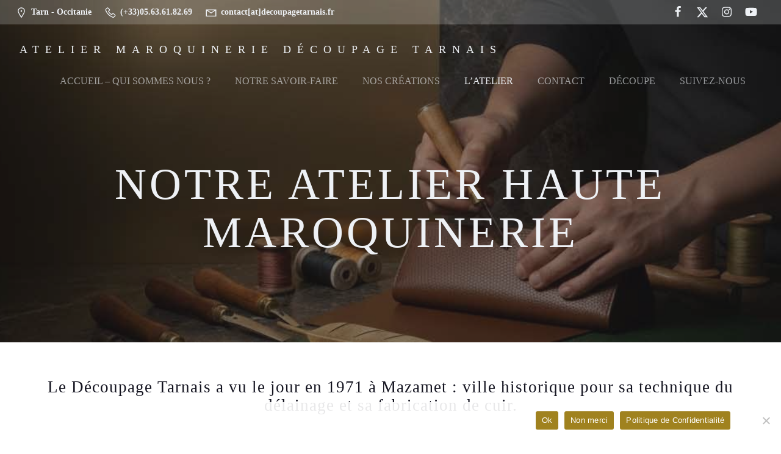

--- FILE ---
content_type: text/css
request_url: https://decoupagetarnais.fr/wp-content/plugins/colibri-page-builder/extend-builder/assets/static/css/theme.css?ver=1.0.360
body_size: 50281
content:
@charset "UTF-8";
@-ms-viewport {
  width: device-width; }

html {
  -webkit-box-sizing: border-box;
          box-sizing: border-box;
  -ms-overflow-style: scrollbar; }

*,
*::before,
*::after {
  -webkit-box-sizing: inherit;
          box-sizing: inherit; }

.h-container {
  width: 100%;
  padding-right: 15px;
  padding-left: 15px;
  margin-right: auto;
  margin-left: auto; }
  @media (min-width: 576px) {
    .h-container {
      max-width: 540px; } }
  @media (min-width: 768px) {
    .h-container {
      max-width: 720px; } }
  @media (min-width: 1024px) {
    .h-container {
      max-width: 960px; } }
  @media (min-width: 1200px) {
    .h-container {
      max-width: 1232px; } }

.h-container-fluid {
  width: 100%;
  padding-right: 15px;
  padding-left: 15px;
  margin-right: auto;
  margin-left: auto; }

.h-section-boxed-container {
  width: 100%;
  padding-right: 0;
  padding-left: 0;
  margin-right: auto;
  margin-left: auto; }
  @media (min-width: 576px) {
    .h-section-boxed-container {
      max-width: 540px; } }
  @media (min-width: 768px) {
    .h-section-boxed-container {
      max-width: 720px; } }
  @media (min-width: 1024px) {
    .h-section-boxed-container {
      max-width: 960px; } }
  @media (min-width: 1200px) {
    .h-section-boxed-container {
      max-width: 1232px; } }

.h-section-fluid-container {
  width: 100%;
  padding-right: 0;
  padding-left: 0;
  margin-right: auto;
  margin-left: auto; }

.h-row {
  display: -webkit-box;
  display: -ms-flexbox;
  display: flex;
  -ms-flex-wrap: wrap;
      flex-wrap: wrap;
  margin-right: -15px;
  margin-left: -15px; }

.no-gutters {
  margin-right: 0;
  margin-left: 0; }
  .no-gutters > .h-col,
  .no-gutters > [class*='h-col-'] {
    padding-right: 0;
    padding-left: 0; }

/* extra gutters */
.gutters-col-0 {
  margin-left: 0;
  margin-right: 0; }
  .gutters-col-0 > .h-col,
  .gutters-col-0 > [class*='h-col-'] {
    padding-left: 0;
    padding-right: 0; }

.h-px-0 {
  padding-left: 0;
  padding-right: 0; }

.h-px-0-remove {
  margin-left: 0;
  margin-right: 0; }

.gutters-row-0 {
  padding-left: 0;
  padding-right: 0; }

.gutters-col-1 {
  margin-left: -5px;
  margin-right: -5px; }
  .gutters-col-1 > .h-col,
  .gutters-col-1 > [class*='h-col-'] {
    padding-left: 5px;
    padding-right: 5px; }

.h-px-1 {
  padding-left: 5px;
  padding-right: 5px; }

.h-px-1-remove {
  margin-left: -5px;
  margin-right: -5px; }

.gutters-row-1 {
  padding-left: 5px;
  padding-right: 5px; }

.gutters-col-2 {
  margin-left: -10px;
  margin-right: -10px; }
  .gutters-col-2 > .h-col,
  .gutters-col-2 > [class*='h-col-'] {
    padding-left: 10px;
    padding-right: 10px; }

.h-px-2 {
  padding-left: 10px;
  padding-right: 10px; }

.h-px-2-remove {
  margin-left: -10px;
  margin-right: -10px; }

.gutters-row-2 {
  padding-left: 10px;
  padding-right: 10px; }

.gutters-col-3 {
  margin-left: -15px;
  margin-right: -15px; }
  .gutters-col-3 > .h-col,
  .gutters-col-3 > [class*='h-col-'] {
    padding-left: 15px;
    padding-right: 15px; }

.h-px-3 {
  padding-left: 15px;
  padding-right: 15px; }

.h-px-3-remove {
  margin-left: -15px;
  margin-right: -15px; }

.gutters-row-3 {
  padding-left: 15px;
  padding-right: 15px; }

.gutters-col-4 {
  margin-left: -15px;
  margin-right: -15px; }
  .gutters-col-4 > .h-col,
  .gutters-col-4 > [class*='h-col-'] {
    padding-left: 15px;
    padding-right: 15px; }

.h-px-4 {
  padding-left: 15px;
  padding-right: 15px; }

.h-px-4-remove {
  margin-left: -15px;
  margin-right: -15px; }

.gutters-row-4 {
  padding-left: 15px;
  padding-right: 15px; }

.gutters-col-custom {
  margin-left: 0;
  margin-right: 0; }
  .gutters-col-custom > .h-col,
  .gutters-col-custom > [class*='h-col-'] {
    padding-left: 0;
    padding-right: 0; }

.h-px-custom {
  padding-left: 0;
  padding-right: 0; }

.h-px-custom-remove {
  margin-left: 0;
  margin-right: 0; }

.gutters-row-custom {
  padding-left: 0;
  padding-right: 0; }

@media (min-width: 576px) {
  .gutters-col-sm-0 {
    margin-left: 0;
    margin-right: 0; }
    .gutters-col-sm-0 > .h-col,
    .gutters-col-sm-0 > [class*='h-col-'] {
      padding-left: 0;
      padding-right: 0; }
  .h-px-sm-0 {
    padding-left: 0;
    padding-right: 0; }
  .h-px-sm-0-remove {
    margin-left: 0;
    margin-right: 0; }
  .gutters-row-sm-0 {
    padding-left: 0;
    padding-right: 0; }
  .gutters-col-sm-1 {
    margin-left: -5px;
    margin-right: -5px; }
    .gutters-col-sm-1 > .h-col,
    .gutters-col-sm-1 > [class*='h-col-'] {
      padding-left: 5px;
      padding-right: 5px; }
  .h-px-sm-1 {
    padding-left: 5px;
    padding-right: 5px; }
  .h-px-sm-1-remove {
    margin-left: -5px;
    margin-right: -5px; }
  .gutters-row-sm-1 {
    padding-left: 5px;
    padding-right: 5px; }
  .gutters-col-sm-2 {
    margin-left: -10px;
    margin-right: -10px; }
    .gutters-col-sm-2 > .h-col,
    .gutters-col-sm-2 > [class*='h-col-'] {
      padding-left: 10px;
      padding-right: 10px; }
  .h-px-sm-2 {
    padding-left: 10px;
    padding-right: 10px; }
  .h-px-sm-2-remove {
    margin-left: -10px;
    margin-right: -10px; }
  .gutters-row-sm-2 {
    padding-left: 10px;
    padding-right: 10px; }
  .gutters-col-sm-3 {
    margin-left: -15px;
    margin-right: -15px; }
    .gutters-col-sm-3 > .h-col,
    .gutters-col-sm-3 > [class*='h-col-'] {
      padding-left: 15px;
      padding-right: 15px; }
  .h-px-sm-3 {
    padding-left: 15px;
    padding-right: 15px; }
  .h-px-sm-3-remove {
    margin-left: -15px;
    margin-right: -15px; }
  .gutters-row-sm-3 {
    padding-left: 15px;
    padding-right: 15px; }
  .gutters-col-sm-4 {
    margin-left: -15px;
    margin-right: -15px; }
    .gutters-col-sm-4 > .h-col,
    .gutters-col-sm-4 > [class*='h-col-'] {
      padding-left: 15px;
      padding-right: 15px; }
  .h-px-sm-4 {
    padding-left: 15px;
    padding-right: 15px; }
  .h-px-sm-4-remove {
    margin-left: -15px;
    margin-right: -15px; }
  .gutters-row-sm-4 {
    padding-left: 15px;
    padding-right: 15px; }
  .gutters-col-sm-custom {
    margin-left: 0;
    margin-right: 0; }
    .gutters-col-sm-custom > .h-col,
    .gutters-col-sm-custom > [class*='h-col-'] {
      padding-left: 0;
      padding-right: 0; }
  .h-px-sm-custom {
    padding-left: 0;
    padding-right: 0; }
  .h-px-sm-custom-remove {
    margin-left: 0;
    margin-right: 0; }
  .gutters-row-sm-custom {
    padding-left: 0;
    padding-right: 0; } }

@media (min-width: 768px) {
  .gutters-col-md-0 {
    margin-left: 0;
    margin-right: 0; }
    .gutters-col-md-0 > .h-col,
    .gutters-col-md-0 > [class*='h-col-'] {
      padding-left: 0;
      padding-right: 0; }
  .h-px-md-0 {
    padding-left: 0;
    padding-right: 0; }
  .h-px-md-0-remove {
    margin-left: 0;
    margin-right: 0; }
  .gutters-row-md-0 {
    padding-left: 0;
    padding-right: 0; }
  .gutters-col-md-1 {
    margin-left: -5px;
    margin-right: -5px; }
    .gutters-col-md-1 > .h-col,
    .gutters-col-md-1 > [class*='h-col-'] {
      padding-left: 5px;
      padding-right: 5px; }
  .h-px-md-1 {
    padding-left: 5px;
    padding-right: 5px; }
  .h-px-md-1-remove {
    margin-left: -5px;
    margin-right: -5px; }
  .gutters-row-md-1 {
    padding-left: 5px;
    padding-right: 5px; }
  .gutters-col-md-2 {
    margin-left: -10px;
    margin-right: -10px; }
    .gutters-col-md-2 > .h-col,
    .gutters-col-md-2 > [class*='h-col-'] {
      padding-left: 10px;
      padding-right: 10px; }
  .h-px-md-2 {
    padding-left: 10px;
    padding-right: 10px; }
  .h-px-md-2-remove {
    margin-left: -10px;
    margin-right: -10px; }
  .gutters-row-md-2 {
    padding-left: 10px;
    padding-right: 10px; }
  .gutters-col-md-3 {
    margin-left: -15px;
    margin-right: -15px; }
    .gutters-col-md-3 > .h-col,
    .gutters-col-md-3 > [class*='h-col-'] {
      padding-left: 15px;
      padding-right: 15px; }
  .h-px-md-3 {
    padding-left: 15px;
    padding-right: 15px; }
  .h-px-md-3-remove {
    margin-left: -15px;
    margin-right: -15px; }
  .gutters-row-md-3 {
    padding-left: 15px;
    padding-right: 15px; }
  .gutters-col-md-4 {
    margin-left: -15px;
    margin-right: -15px; }
    .gutters-col-md-4 > .h-col,
    .gutters-col-md-4 > [class*='h-col-'] {
      padding-left: 15px;
      padding-right: 15px; }
  .h-px-md-4 {
    padding-left: 15px;
    padding-right: 15px; }
  .h-px-md-4-remove {
    margin-left: -15px;
    margin-right: -15px; }
  .gutters-row-md-4 {
    padding-left: 15px;
    padding-right: 15px; }
  .gutters-col-md-custom {
    margin-left: 0;
    margin-right: 0; }
    .gutters-col-md-custom > .h-col,
    .gutters-col-md-custom > [class*='h-col-'] {
      padding-left: 0;
      padding-right: 0; }
  .h-px-md-custom {
    padding-left: 0;
    padding-right: 0; }
  .h-px-md-custom-remove {
    margin-left: 0;
    margin-right: 0; }
  .gutters-row-md-custom {
    padding-left: 0;
    padding-right: 0; } }

@media (min-width: 1024px) {
  .gutters-col-lg-0 {
    margin-left: 0;
    margin-right: 0; }
    .gutters-col-lg-0 > .h-col,
    .gutters-col-lg-0 > [class*='h-col-'] {
      padding-left: 0;
      padding-right: 0; }
  .h-px-lg-0 {
    padding-left: 0;
    padding-right: 0; }
  .h-px-lg-0-remove {
    margin-left: 0;
    margin-right: 0; }
  .gutters-row-lg-0 {
    padding-left: 0;
    padding-right: 0; }
  .gutters-col-lg-1 {
    margin-left: -8px;
    margin-right: -8px; }
    .gutters-col-lg-1 > .h-col,
    .gutters-col-lg-1 > [class*='h-col-'] {
      padding-left: 8px;
      padding-right: 8px; }
  .h-px-lg-1 {
    padding-left: 8px;
    padding-right: 8px; }
  .h-px-lg-1-remove {
    margin-left: -8px;
    margin-right: -8px; }
  .gutters-row-lg-1 {
    padding-left: 8px;
    padding-right: 8px; }
  .gutters-col-lg-2 {
    margin-left: -15px;
    margin-right: -15px; }
    .gutters-col-lg-2 > .h-col,
    .gutters-col-lg-2 > [class*='h-col-'] {
      padding-left: 15px;
      padding-right: 15px; }
  .h-px-lg-2 {
    padding-left: 15px;
    padding-right: 15px; }
  .h-px-lg-2-remove {
    margin-left: -15px;
    margin-right: -15px; }
  .gutters-row-lg-2 {
    padding-left: 15px;
    padding-right: 15px; }
  .gutters-col-lg-3 {
    margin-left: -30px;
    margin-right: -30px; }
    .gutters-col-lg-3 > .h-col,
    .gutters-col-lg-3 > [class*='h-col-'] {
      padding-left: 30px;
      padding-right: 30px; }
  .h-px-lg-3 {
    padding-left: 30px;
    padding-right: 30px; }
  .h-px-lg-3-remove {
    margin-left: -30px;
    margin-right: -30px; }
  .gutters-row-lg-3 {
    padding-left: 30px;
    padding-right: 30px; }
  .gutters-col-lg-4 {
    margin-left: -30px;
    margin-right: -30px; }
    .gutters-col-lg-4 > .h-col,
    .gutters-col-lg-4 > [class*='h-col-'] {
      padding-left: 30px;
      padding-right: 30px; }
  .h-px-lg-4 {
    padding-left: 30px;
    padding-right: 30px; }
  .h-px-lg-4-remove {
    margin-left: -30px;
    margin-right: -30px; }
  .gutters-row-lg-4 {
    padding-left: 30px;
    padding-right: 30px; }
  .gutters-col-lg-custom {
    margin-left: 0;
    margin-right: 0; }
    .gutters-col-lg-custom > .h-col,
    .gutters-col-lg-custom > [class*='h-col-'] {
      padding-left: 0;
      padding-right: 0; }
  .h-px-lg-custom {
    padding-left: 0;
    padding-right: 0; }
  .h-px-lg-custom-remove {
    margin-left: 0;
    margin-right: 0; }
  .gutters-row-lg-custom {
    padding-left: 0;
    padding-right: 0; } }

@media (min-width: 1200px) {
  .gutters-col-xl-0 {
    margin-left: 0;
    margin-right: 0; }
    .gutters-col-xl-0 > .h-col,
    .gutters-col-xl-0 > [class*='h-col-'] {
      padding-left: 0;
      padding-right: 0; }
  .h-px-xl-0 {
    padding-left: 0;
    padding-right: 0; }
  .h-px-xl-0-remove {
    margin-left: 0;
    margin-right: 0; }
  .gutters-row-xl-0 {
    padding-left: 0;
    padding-right: 0; }
  .gutters-col-xl-1 {
    margin-left: -8px;
    margin-right: -8px; }
    .gutters-col-xl-1 > .h-col,
    .gutters-col-xl-1 > [class*='h-col-'] {
      padding-left: 8px;
      padding-right: 8px; }
  .h-px-xl-1 {
    padding-left: 8px;
    padding-right: 8px; }
  .h-px-xl-1-remove {
    margin-left: -8px;
    margin-right: -8px; }
  .gutters-row-xl-1 {
    padding-left: 8px;
    padding-right: 8px; }
  .gutters-col-xl-2 {
    margin-left: -15px;
    margin-right: -15px; }
    .gutters-col-xl-2 > .h-col,
    .gutters-col-xl-2 > [class*='h-col-'] {
      padding-left: 15px;
      padding-right: 15px; }
  .h-px-xl-2 {
    padding-left: 15px;
    padding-right: 15px; }
  .h-px-xl-2-remove {
    margin-left: -15px;
    margin-right: -15px; }
  .gutters-row-xl-2 {
    padding-left: 15px;
    padding-right: 15px; }
  .gutters-col-xl-3 {
    margin-left: -30px;
    margin-right: -30px; }
    .gutters-col-xl-3 > .h-col,
    .gutters-col-xl-3 > [class*='h-col-'] {
      padding-left: 30px;
      padding-right: 30px; }
  .h-px-xl-3 {
    padding-left: 30px;
    padding-right: 30px; }
  .h-px-xl-3-remove {
    margin-left: -30px;
    margin-right: -30px; }
  .gutters-row-xl-3 {
    padding-left: 30px;
    padding-right: 30px; }
  .gutters-col-xl-4 {
    margin-left: -30px;
    margin-right: -30px; }
    .gutters-col-xl-4 > .h-col,
    .gutters-col-xl-4 > [class*='h-col-'] {
      padding-left: 30px;
      padding-right: 30px; }
  .h-px-xl-4 {
    padding-left: 30px;
    padding-right: 30px; }
  .h-px-xl-4-remove {
    margin-left: -30px;
    margin-right: -30px; }
  .gutters-row-xl-4 {
    padding-left: 30px;
    padding-right: 30px; }
  .gutters-col-xl-custom {
    margin-left: 0;
    margin-right: 0; }
    .gutters-col-xl-custom > .h-col,
    .gutters-col-xl-custom > [class*='h-col-'] {
      padding-left: 0;
      padding-right: 0; }
  .h-px-xl-custom {
    padding-left: 0;
    padding-right: 0; }
  .h-px-xl-custom-remove {
    margin-left: 0;
    margin-right: 0; }
  .gutters-row-xl-custom {
    padding-left: 0;
    padding-right: 0; } }

.gutters-col-v-0 {
  margin-top: 0;
  margin-bottom: 0; }
  .gutters-col-v-0 > .h-col,
  .gutters-col-v-0 > [class*='h-col-'] {
    padding-top: 0;
    padding-bottom: 0; }

.v-inner-0 {
  padding-top: 0;
  padding-bottom: 0; }

.gutters-row-v-0 {
  padding-top: 0;
  padding-bottom: 0; }

.gutters-col-v-1 {
  margin-top: -5px;
  margin-bottom: -5px; }
  .gutters-col-v-1 > .h-col,
  .gutters-col-v-1 > [class*='h-col-'] {
    padding-top: 5px;
    padding-bottom: 5px; }

.v-inner-1 {
  padding-top: 5px;
  padding-bottom: 5px; }

.gutters-row-v-1 {
  padding-top: 5px;
  padding-bottom: 5px; }

.gutters-col-v-2 {
  margin-top: -10px;
  margin-bottom: -10px; }
  .gutters-col-v-2 > .h-col,
  .gutters-col-v-2 > [class*='h-col-'] {
    padding-top: 10px;
    padding-bottom: 10px; }

.v-inner-2 {
  padding-top: 10px;
  padding-bottom: 10px; }

.gutters-row-v-2 {
  padding-top: 10px;
  padding-bottom: 10px; }

.gutters-col-v-3 {
  margin-top: -15px;
  margin-bottom: -15px; }
  .gutters-col-v-3 > .h-col,
  .gutters-col-v-3 > [class*='h-col-'] {
    padding-top: 15px;
    padding-bottom: 15px; }

.v-inner-3 {
  padding-top: 15px;
  padding-bottom: 15px; }

.gutters-row-v-3 {
  padding-top: 15px;
  padding-bottom: 15px; }

.gutters-col-v-4 {
  margin-top: -15px;
  margin-bottom: -15px; }
  .gutters-col-v-4 > .h-col,
  .gutters-col-v-4 > [class*='h-col-'] {
    padding-top: 15px;
    padding-bottom: 15px; }

.v-inner-4 {
  padding-top: 15px;
  padding-bottom: 15px; }

.gutters-row-v-4 {
  padding-top: 15px;
  padding-bottom: 15px; }

.gutters-col-v-custom {
  margin-top: 0;
  margin-bottom: 0; }
  .gutters-col-v-custom > .h-col,
  .gutters-col-v-custom > [class*='h-col-'] {
    padding-top: 0;
    padding-bottom: 0; }

.v-inner-custom {
  padding-top: 0;
  padding-bottom: 0; }

.gutters-row-v-custom {
  padding-top: 0;
  padding-bottom: 0; }

@media (min-width: 576px) {
  .gutters-col-v-sm-0 {
    margin-top: 0;
    margin-bottom: 0; }
    .gutters-col-v-sm-0 > .h-col,
    .gutters-col-v-sm-0 > [class*='h-col-'] {
      padding-top: 0;
      padding-bottom: 0; }
  .v-inner-sm-0 {
    padding-top: 0;
    padding-bottom: 0; }
  .gutters-row-v-sm-0 {
    padding-top: 0;
    padding-bottom: 0; }
  .gutters-col-v-sm-1 {
    margin-top: -5px;
    margin-bottom: -5px; }
    .gutters-col-v-sm-1 > .h-col,
    .gutters-col-v-sm-1 > [class*='h-col-'] {
      padding-top: 5px;
      padding-bottom: 5px; }
  .v-inner-sm-1 {
    padding-top: 5px;
    padding-bottom: 5px; }
  .gutters-row-v-sm-1 {
    padding-top: 5px;
    padding-bottom: 5px; }
  .gutters-col-v-sm-2 {
    margin-top: -10px;
    margin-bottom: -10px; }
    .gutters-col-v-sm-2 > .h-col,
    .gutters-col-v-sm-2 > [class*='h-col-'] {
      padding-top: 10px;
      padding-bottom: 10px; }
  .v-inner-sm-2 {
    padding-top: 10px;
    padding-bottom: 10px; }
  .gutters-row-v-sm-2 {
    padding-top: 10px;
    padding-bottom: 10px; }
  .gutters-col-v-sm-3 {
    margin-top: -15px;
    margin-bottom: -15px; }
    .gutters-col-v-sm-3 > .h-col,
    .gutters-col-v-sm-3 > [class*='h-col-'] {
      padding-top: 15px;
      padding-bottom: 15px; }
  .v-inner-sm-3 {
    padding-top: 15px;
    padding-bottom: 15px; }
  .gutters-row-v-sm-3 {
    padding-top: 15px;
    padding-bottom: 15px; }
  .gutters-col-v-sm-4 {
    margin-top: -15px;
    margin-bottom: -15px; }
    .gutters-col-v-sm-4 > .h-col,
    .gutters-col-v-sm-4 > [class*='h-col-'] {
      padding-top: 15px;
      padding-bottom: 15px; }
  .v-inner-sm-4 {
    padding-top: 15px;
    padding-bottom: 15px; }
  .gutters-row-v-sm-4 {
    padding-top: 15px;
    padding-bottom: 15px; }
  .gutters-col-v-sm-custom {
    margin-top: 0;
    margin-bottom: 0; }
    .gutters-col-v-sm-custom > .h-col,
    .gutters-col-v-sm-custom > [class*='h-col-'] {
      padding-top: 0;
      padding-bottom: 0; }
  .v-inner-sm-custom {
    padding-top: 0;
    padding-bottom: 0; }
  .gutters-row-v-sm-custom {
    padding-top: 0;
    padding-bottom: 0; } }

@media (min-width: 768px) {
  .gutters-col-v-md-0 {
    margin-top: 0;
    margin-bottom: 0; }
    .gutters-col-v-md-0 > .h-col,
    .gutters-col-v-md-0 > [class*='h-col-'] {
      padding-top: 0;
      padding-bottom: 0; }
  .v-inner-md-0 {
    padding-top: 0;
    padding-bottom: 0; }
  .gutters-row-v-md-0 {
    padding-top: 0;
    padding-bottom: 0; }
  .gutters-col-v-md-1 {
    margin-top: -5px;
    margin-bottom: -5px; }
    .gutters-col-v-md-1 > .h-col,
    .gutters-col-v-md-1 > [class*='h-col-'] {
      padding-top: 5px;
      padding-bottom: 5px; }
  .v-inner-md-1 {
    padding-top: 5px;
    padding-bottom: 5px; }
  .gutters-row-v-md-1 {
    padding-top: 5px;
    padding-bottom: 5px; }
  .gutters-col-v-md-2 {
    margin-top: -10px;
    margin-bottom: -10px; }
    .gutters-col-v-md-2 > .h-col,
    .gutters-col-v-md-2 > [class*='h-col-'] {
      padding-top: 10px;
      padding-bottom: 10px; }
  .v-inner-md-2 {
    padding-top: 10px;
    padding-bottom: 10px; }
  .gutters-row-v-md-2 {
    padding-top: 10px;
    padding-bottom: 10px; }
  .gutters-col-v-md-3 {
    margin-top: -15px;
    margin-bottom: -15px; }
    .gutters-col-v-md-3 > .h-col,
    .gutters-col-v-md-3 > [class*='h-col-'] {
      padding-top: 15px;
      padding-bottom: 15px; }
  .v-inner-md-3 {
    padding-top: 15px;
    padding-bottom: 15px; }
  .gutters-row-v-md-3 {
    padding-top: 15px;
    padding-bottom: 15px; }
  .gutters-col-v-md-4 {
    margin-top: -15px;
    margin-bottom: -15px; }
    .gutters-col-v-md-4 > .h-col,
    .gutters-col-v-md-4 > [class*='h-col-'] {
      padding-top: 15px;
      padding-bottom: 15px; }
  .v-inner-md-4 {
    padding-top: 15px;
    padding-bottom: 15px; }
  .gutters-row-v-md-4 {
    padding-top: 15px;
    padding-bottom: 15px; }
  .gutters-col-v-md-custom {
    margin-top: 0;
    margin-bottom: 0; }
    .gutters-col-v-md-custom > .h-col,
    .gutters-col-v-md-custom > [class*='h-col-'] {
      padding-top: 0;
      padding-bottom: 0; }
  .v-inner-md-custom {
    padding-top: 0;
    padding-bottom: 0; }
  .gutters-row-v-md-custom {
    padding-top: 0;
    padding-bottom: 0; } }

@media (min-width: 1024px) {
  .gutters-col-v-lg-0 {
    margin-top: 0;
    margin-bottom: 0; }
    .gutters-col-v-lg-0 > .h-col,
    .gutters-col-v-lg-0 > [class*='h-col-'] {
      padding-top: 0;
      padding-bottom: 0; }
  .v-inner-lg-0 {
    padding-top: 0;
    padding-bottom: 0; }
  .gutters-row-v-lg-0 {
    padding-top: 0;
    padding-bottom: 0; }
  .gutters-col-v-lg-1 {
    margin-top: -8px;
    margin-bottom: -8px; }
    .gutters-col-v-lg-1 > .h-col,
    .gutters-col-v-lg-1 > [class*='h-col-'] {
      padding-top: 8px;
      padding-bottom: 8px; }
  .v-inner-lg-1 {
    padding-top: 8px;
    padding-bottom: 8px; }
  .gutters-row-v-lg-1 {
    padding-top: 8px;
    padding-bottom: 8px; }
  .gutters-col-v-lg-2 {
    margin-top: -15px;
    margin-bottom: -15px; }
    .gutters-col-v-lg-2 > .h-col,
    .gutters-col-v-lg-2 > [class*='h-col-'] {
      padding-top: 15px;
      padding-bottom: 15px; }
  .v-inner-lg-2 {
    padding-top: 15px;
    padding-bottom: 15px; }
  .gutters-row-v-lg-2 {
    padding-top: 15px;
    padding-bottom: 15px; }
  .gutters-col-v-lg-3 {
    margin-top: -30px;
    margin-bottom: -30px; }
    .gutters-col-v-lg-3 > .h-col,
    .gutters-col-v-lg-3 > [class*='h-col-'] {
      padding-top: 30px;
      padding-bottom: 30px; }
  .v-inner-lg-3 {
    padding-top: 30px;
    padding-bottom: 30px; }
  .gutters-row-v-lg-3 {
    padding-top: 30px;
    padding-bottom: 30px; }
  .gutters-col-v-lg-4 {
    margin-top: -30px;
    margin-bottom: -30px; }
    .gutters-col-v-lg-4 > .h-col,
    .gutters-col-v-lg-4 > [class*='h-col-'] {
      padding-top: 30px;
      padding-bottom: 30px; }
  .v-inner-lg-4 {
    padding-top: 30px;
    padding-bottom: 30px; }
  .gutters-row-v-lg-4 {
    padding-top: 30px;
    padding-bottom: 30px; }
  .gutters-col-v-lg-custom {
    margin-top: 0;
    margin-bottom: 0; }
    .gutters-col-v-lg-custom > .h-col,
    .gutters-col-v-lg-custom > [class*='h-col-'] {
      padding-top: 0;
      padding-bottom: 0; }
  .v-inner-lg-custom {
    padding-top: 0;
    padding-bottom: 0; }
  .gutters-row-v-lg-custom {
    padding-top: 0;
    padding-bottom: 0; } }

@media (min-width: 1200px) {
  .gutters-col-v-xl-0 {
    margin-top: 0;
    margin-bottom: 0; }
    .gutters-col-v-xl-0 > .h-col,
    .gutters-col-v-xl-0 > [class*='h-col-'] {
      padding-top: 0;
      padding-bottom: 0; }
  .v-inner-xl-0 {
    padding-top: 0;
    padding-bottom: 0; }
  .gutters-row-v-xl-0 {
    padding-top: 0;
    padding-bottom: 0; }
  .gutters-col-v-xl-1 {
    margin-top: -8px;
    margin-bottom: -8px; }
    .gutters-col-v-xl-1 > .h-col,
    .gutters-col-v-xl-1 > [class*='h-col-'] {
      padding-top: 8px;
      padding-bottom: 8px; }
  .v-inner-xl-1 {
    padding-top: 8px;
    padding-bottom: 8px; }
  .gutters-row-v-xl-1 {
    padding-top: 8px;
    padding-bottom: 8px; }
  .gutters-col-v-xl-2 {
    margin-top: -15px;
    margin-bottom: -15px; }
    .gutters-col-v-xl-2 > .h-col,
    .gutters-col-v-xl-2 > [class*='h-col-'] {
      padding-top: 15px;
      padding-bottom: 15px; }
  .v-inner-xl-2 {
    padding-top: 15px;
    padding-bottom: 15px; }
  .gutters-row-v-xl-2 {
    padding-top: 15px;
    padding-bottom: 15px; }
  .gutters-col-v-xl-3 {
    margin-top: -30px;
    margin-bottom: -30px; }
    .gutters-col-v-xl-3 > .h-col,
    .gutters-col-v-xl-3 > [class*='h-col-'] {
      padding-top: 30px;
      padding-bottom: 30px; }
  .v-inner-xl-3 {
    padding-top: 30px;
    padding-bottom: 30px; }
  .gutters-row-v-xl-3 {
    padding-top: 30px;
    padding-bottom: 30px; }
  .gutters-col-v-xl-4 {
    margin-top: -30px;
    margin-bottom: -30px; }
    .gutters-col-v-xl-4 > .h-col,
    .gutters-col-v-xl-4 > [class*='h-col-'] {
      padding-top: 30px;
      padding-bottom: 30px; }
  .v-inner-xl-4 {
    padding-top: 30px;
    padding-bottom: 30px; }
  .gutters-row-v-xl-4 {
    padding-top: 30px;
    padding-bottom: 30px; }
  .gutters-col-v-xl-custom {
    margin-top: 0;
    margin-bottom: 0; }
    .gutters-col-v-xl-custom > .h-col,
    .gutters-col-v-xl-custom > [class*='h-col-'] {
      padding-top: 0;
      padding-bottom: 0; }
  .v-inner-xl-custom {
    padding-top: 0;
    padding-bottom: 0; }
  .gutters-row-v-xl-custom {
    padding-top: 0;
    padding-bottom: 0; } }

.h-col-1, .h-col-2, .h-col-3, .h-col-4, .h-col-5, .h-col-6, .h-col-7, .h-col-8, .h-col-9, .h-col-10, .h-col-11, .h-col-12, .h-col,
.h-col-auto, .h-col-sm-1, .h-col-sm-2, .h-col-sm-3, .h-col-sm-4, .h-col-sm-5, .h-col-sm-6, .h-col-sm-7, .h-col-sm-8, .h-col-sm-9, .h-col-sm-10, .h-col-sm-11, .h-col-sm-12, .h-col-sm,
.h-col-sm-auto, .h-col-md-1, .h-col-md-2, .h-col-md-3, .h-col-md-4, .h-col-md-5, .h-col-md-6, .h-col-md-7, .h-col-md-8, .h-col-md-9, .h-col-md-10, .h-col-md-11, .h-col-md-12, .h-col-md,
.h-col-md-auto, .h-col-lg-1, .h-col-lg-2, .h-col-lg-3, .h-col-lg-4, .h-col-lg-5, .h-col-lg-6, .h-col-lg-7, .h-col-lg-8, .h-col-lg-9, .h-col-lg-10, .h-col-lg-11, .h-col-lg-12, .h-col-lg,
.h-col-lg-auto, .h-col-xl-1, .h-col-xl-2, .h-col-xl-3, .h-col-xl-4, .h-col-xl-5, .h-col-xl-6, .h-col-xl-7, .h-col-xl-8, .h-col-xl-9, .h-col-xl-10, .h-col-xl-11, .h-col-xl-12, .h-col-xl,
.h-col-xl-auto {
  position: relative;
  width: 100%;
  min-height: 1px;
  padding-right: 15px;
  padding-left: 15px; }

.h-col {
  -ms-flex-preferred-size: 0;
      flex-basis: 0;
  -webkit-box-flex: 1;
      -ms-flex-positive: 1;
          flex-grow: 1;
  max-width: 100%; }

.h-col-auto {
  -webkit-box-flex: 0;
      -ms-flex: 0 0 auto;
          flex: 0 0 auto;
  width: auto;
  max-width: 100%; }

.h-col-1 {
  -webkit-box-flex: 0;
      -ms-flex: 0 0 8.33333%;
          flex: 0 0 8.33333%;
  max-width: 8.33333%; }

.h-col-2 {
  -webkit-box-flex: 0;
      -ms-flex: 0 0 16.66667%;
          flex: 0 0 16.66667%;
  max-width: 16.66667%; }

.h-col-3 {
  -webkit-box-flex: 0;
      -ms-flex: 0 0 25%;
          flex: 0 0 25%;
  max-width: 25%; }

.h-col-4 {
  -webkit-box-flex: 0;
      -ms-flex: 0 0 33.33333%;
          flex: 0 0 33.33333%;
  max-width: 33.33333%; }

.h-col-5 {
  -webkit-box-flex: 0;
      -ms-flex: 0 0 41.66667%;
          flex: 0 0 41.66667%;
  max-width: 41.66667%; }

.h-col-6 {
  -webkit-box-flex: 0;
      -ms-flex: 0 0 50%;
          flex: 0 0 50%;
  max-width: 50%; }

.h-col-7 {
  -webkit-box-flex: 0;
      -ms-flex: 0 0 58.33333%;
          flex: 0 0 58.33333%;
  max-width: 58.33333%; }

.h-col-8 {
  -webkit-box-flex: 0;
      -ms-flex: 0 0 66.66667%;
          flex: 0 0 66.66667%;
  max-width: 66.66667%; }

.h-col-9 {
  -webkit-box-flex: 0;
      -ms-flex: 0 0 75%;
          flex: 0 0 75%;
  max-width: 75%; }

.h-col-10 {
  -webkit-box-flex: 0;
      -ms-flex: 0 0 83.33333%;
          flex: 0 0 83.33333%;
  max-width: 83.33333%; }

.h-col-11 {
  -webkit-box-flex: 0;
      -ms-flex: 0 0 91.66667%;
          flex: 0 0 91.66667%;
  max-width: 91.66667%; }

.h-col-12 {
  -webkit-box-flex: 0;
      -ms-flex: 0 0 100%;
          flex: 0 0 100%;
  max-width: 100%; }

.order-first {
  -webkit-box-ordinal-group: 0;
      -ms-flex-order: -1;
          order: -1; }

.order-last {
  -webkit-box-ordinal-group: 14;
      -ms-flex-order: 13;
          order: 13; }

.order-0 {
  -webkit-box-ordinal-group: 1;
      -ms-flex-order: 0;
          order: 0; }

.order-1 {
  -webkit-box-ordinal-group: 2;
      -ms-flex-order: 1;
          order: 1; }

.order-2 {
  -webkit-box-ordinal-group: 3;
      -ms-flex-order: 2;
          order: 2; }

.order-3 {
  -webkit-box-ordinal-group: 4;
      -ms-flex-order: 3;
          order: 3; }

.order-4 {
  -webkit-box-ordinal-group: 5;
      -ms-flex-order: 4;
          order: 4; }

.order-5 {
  -webkit-box-ordinal-group: 6;
      -ms-flex-order: 5;
          order: 5; }

.order-6 {
  -webkit-box-ordinal-group: 7;
      -ms-flex-order: 6;
          order: 6; }

.order-7 {
  -webkit-box-ordinal-group: 8;
      -ms-flex-order: 7;
          order: 7; }

.order-8 {
  -webkit-box-ordinal-group: 9;
      -ms-flex-order: 8;
          order: 8; }

.order-9 {
  -webkit-box-ordinal-group: 10;
      -ms-flex-order: 9;
          order: 9; }

.order-10 {
  -webkit-box-ordinal-group: 11;
      -ms-flex-order: 10;
          order: 10; }

.order-11 {
  -webkit-box-ordinal-group: 12;
      -ms-flex-order: 11;
          order: 11; }

.order-12 {
  -webkit-box-ordinal-group: 13;
      -ms-flex-order: 12;
          order: 12; }

.offset-1 {
  margin-left: 8.33333%; }

.offset-2 {
  margin-left: 16.66667%; }

.offset-3 {
  margin-left: 25%; }

.offset-4 {
  margin-left: 33.33333%; }

.offset-5 {
  margin-left: 41.66667%; }

.offset-6 {
  margin-left: 50%; }

.offset-7 {
  margin-left: 58.33333%; }

.offset-8 {
  margin-left: 66.66667%; }

.offset-9 {
  margin-left: 75%; }

.offset-10 {
  margin-left: 83.33333%; }

.offset-11 {
  margin-left: 91.66667%; }

@media (min-width: 576px) {
  .h-col-sm {
    -ms-flex-preferred-size: 0;
        flex-basis: 0;
    -webkit-box-flex: 1;
        -ms-flex-positive: 1;
            flex-grow: 1;
    max-width: 100%; }
  .h-col-sm-auto {
    -webkit-box-flex: 0;
        -ms-flex: 0 0 auto;
            flex: 0 0 auto;
    width: auto;
    max-width: 100%; }
  .h-col-sm-1 {
    -webkit-box-flex: 0;
        -ms-flex: 0 0 8.33333%;
            flex: 0 0 8.33333%;
    max-width: 8.33333%; }
  .h-col-sm-2 {
    -webkit-box-flex: 0;
        -ms-flex: 0 0 16.66667%;
            flex: 0 0 16.66667%;
    max-width: 16.66667%; }
  .h-col-sm-3 {
    -webkit-box-flex: 0;
        -ms-flex: 0 0 25%;
            flex: 0 0 25%;
    max-width: 25%; }
  .h-col-sm-4 {
    -webkit-box-flex: 0;
        -ms-flex: 0 0 33.33333%;
            flex: 0 0 33.33333%;
    max-width: 33.33333%; }
  .h-col-sm-5 {
    -webkit-box-flex: 0;
        -ms-flex: 0 0 41.66667%;
            flex: 0 0 41.66667%;
    max-width: 41.66667%; }
  .h-col-sm-6 {
    -webkit-box-flex: 0;
        -ms-flex: 0 0 50%;
            flex: 0 0 50%;
    max-width: 50%; }
  .h-col-sm-7 {
    -webkit-box-flex: 0;
        -ms-flex: 0 0 58.33333%;
            flex: 0 0 58.33333%;
    max-width: 58.33333%; }
  .h-col-sm-8 {
    -webkit-box-flex: 0;
        -ms-flex: 0 0 66.66667%;
            flex: 0 0 66.66667%;
    max-width: 66.66667%; }
  .h-col-sm-9 {
    -webkit-box-flex: 0;
        -ms-flex: 0 0 75%;
            flex: 0 0 75%;
    max-width: 75%; }
  .h-col-sm-10 {
    -webkit-box-flex: 0;
        -ms-flex: 0 0 83.33333%;
            flex: 0 0 83.33333%;
    max-width: 83.33333%; }
  .h-col-sm-11 {
    -webkit-box-flex: 0;
        -ms-flex: 0 0 91.66667%;
            flex: 0 0 91.66667%;
    max-width: 91.66667%; }
  .h-col-sm-12 {
    -webkit-box-flex: 0;
        -ms-flex: 0 0 100%;
            flex: 0 0 100%;
    max-width: 100%; }
  .order-sm-first {
    -webkit-box-ordinal-group: 0;
        -ms-flex-order: -1;
            order: -1; }
  .order-sm-last {
    -webkit-box-ordinal-group: 14;
        -ms-flex-order: 13;
            order: 13; }
  .order-sm-0 {
    -webkit-box-ordinal-group: 1;
        -ms-flex-order: 0;
            order: 0; }
  .order-sm-1 {
    -webkit-box-ordinal-group: 2;
        -ms-flex-order: 1;
            order: 1; }
  .order-sm-2 {
    -webkit-box-ordinal-group: 3;
        -ms-flex-order: 2;
            order: 2; }
  .order-sm-3 {
    -webkit-box-ordinal-group: 4;
        -ms-flex-order: 3;
            order: 3; }
  .order-sm-4 {
    -webkit-box-ordinal-group: 5;
        -ms-flex-order: 4;
            order: 4; }
  .order-sm-5 {
    -webkit-box-ordinal-group: 6;
        -ms-flex-order: 5;
            order: 5; }
  .order-sm-6 {
    -webkit-box-ordinal-group: 7;
        -ms-flex-order: 6;
            order: 6; }
  .order-sm-7 {
    -webkit-box-ordinal-group: 8;
        -ms-flex-order: 7;
            order: 7; }
  .order-sm-8 {
    -webkit-box-ordinal-group: 9;
        -ms-flex-order: 8;
            order: 8; }
  .order-sm-9 {
    -webkit-box-ordinal-group: 10;
        -ms-flex-order: 9;
            order: 9; }
  .order-sm-10 {
    -webkit-box-ordinal-group: 11;
        -ms-flex-order: 10;
            order: 10; }
  .order-sm-11 {
    -webkit-box-ordinal-group: 12;
        -ms-flex-order: 11;
            order: 11; }
  .order-sm-12 {
    -webkit-box-ordinal-group: 13;
        -ms-flex-order: 12;
            order: 12; }
  .offset-sm-0 {
    margin-left: 0; }
  .offset-sm-1 {
    margin-left: 8.33333%; }
  .offset-sm-2 {
    margin-left: 16.66667%; }
  .offset-sm-3 {
    margin-left: 25%; }
  .offset-sm-4 {
    margin-left: 33.33333%; }
  .offset-sm-5 {
    margin-left: 41.66667%; }
  .offset-sm-6 {
    margin-left: 50%; }
  .offset-sm-7 {
    margin-left: 58.33333%; }
  .offset-sm-8 {
    margin-left: 66.66667%; }
  .offset-sm-9 {
    margin-left: 75%; }
  .offset-sm-10 {
    margin-left: 83.33333%; }
  .offset-sm-11 {
    margin-left: 91.66667%; } }

@media (min-width: 768px) {
  .h-col-md {
    -ms-flex-preferred-size: 0;
        flex-basis: 0;
    -webkit-box-flex: 1;
        -ms-flex-positive: 1;
            flex-grow: 1;
    max-width: 100%; }
  .h-col-md-auto {
    -webkit-box-flex: 0;
        -ms-flex: 0 0 auto;
            flex: 0 0 auto;
    width: auto;
    max-width: 100%; }
  .h-col-md-1 {
    -webkit-box-flex: 0;
        -ms-flex: 0 0 8.33333%;
            flex: 0 0 8.33333%;
    max-width: 8.33333%; }
  .h-col-md-2 {
    -webkit-box-flex: 0;
        -ms-flex: 0 0 16.66667%;
            flex: 0 0 16.66667%;
    max-width: 16.66667%; }
  .h-col-md-3 {
    -webkit-box-flex: 0;
        -ms-flex: 0 0 25%;
            flex: 0 0 25%;
    max-width: 25%; }
  .h-col-md-4 {
    -webkit-box-flex: 0;
        -ms-flex: 0 0 33.33333%;
            flex: 0 0 33.33333%;
    max-width: 33.33333%; }
  .h-col-md-5 {
    -webkit-box-flex: 0;
        -ms-flex: 0 0 41.66667%;
            flex: 0 0 41.66667%;
    max-width: 41.66667%; }
  .h-col-md-6 {
    -webkit-box-flex: 0;
        -ms-flex: 0 0 50%;
            flex: 0 0 50%;
    max-width: 50%; }
  .h-col-md-7 {
    -webkit-box-flex: 0;
        -ms-flex: 0 0 58.33333%;
            flex: 0 0 58.33333%;
    max-width: 58.33333%; }
  .h-col-md-8 {
    -webkit-box-flex: 0;
        -ms-flex: 0 0 66.66667%;
            flex: 0 0 66.66667%;
    max-width: 66.66667%; }
  .h-col-md-9 {
    -webkit-box-flex: 0;
        -ms-flex: 0 0 75%;
            flex: 0 0 75%;
    max-width: 75%; }
  .h-col-md-10 {
    -webkit-box-flex: 0;
        -ms-flex: 0 0 83.33333%;
            flex: 0 0 83.33333%;
    max-width: 83.33333%; }
  .h-col-md-11 {
    -webkit-box-flex: 0;
        -ms-flex: 0 0 91.66667%;
            flex: 0 0 91.66667%;
    max-width: 91.66667%; }
  .h-col-md-12 {
    -webkit-box-flex: 0;
        -ms-flex: 0 0 100%;
            flex: 0 0 100%;
    max-width: 100%; }
  .order-md-first {
    -webkit-box-ordinal-group: 0;
        -ms-flex-order: -1;
            order: -1; }
  .order-md-last {
    -webkit-box-ordinal-group: 14;
        -ms-flex-order: 13;
            order: 13; }
  .order-md-0 {
    -webkit-box-ordinal-group: 1;
        -ms-flex-order: 0;
            order: 0; }
  .order-md-1 {
    -webkit-box-ordinal-group: 2;
        -ms-flex-order: 1;
            order: 1; }
  .order-md-2 {
    -webkit-box-ordinal-group: 3;
        -ms-flex-order: 2;
            order: 2; }
  .order-md-3 {
    -webkit-box-ordinal-group: 4;
        -ms-flex-order: 3;
            order: 3; }
  .order-md-4 {
    -webkit-box-ordinal-group: 5;
        -ms-flex-order: 4;
            order: 4; }
  .order-md-5 {
    -webkit-box-ordinal-group: 6;
        -ms-flex-order: 5;
            order: 5; }
  .order-md-6 {
    -webkit-box-ordinal-group: 7;
        -ms-flex-order: 6;
            order: 6; }
  .order-md-7 {
    -webkit-box-ordinal-group: 8;
        -ms-flex-order: 7;
            order: 7; }
  .order-md-8 {
    -webkit-box-ordinal-group: 9;
        -ms-flex-order: 8;
            order: 8; }
  .order-md-9 {
    -webkit-box-ordinal-group: 10;
        -ms-flex-order: 9;
            order: 9; }
  .order-md-10 {
    -webkit-box-ordinal-group: 11;
        -ms-flex-order: 10;
            order: 10; }
  .order-md-11 {
    -webkit-box-ordinal-group: 12;
        -ms-flex-order: 11;
            order: 11; }
  .order-md-12 {
    -webkit-box-ordinal-group: 13;
        -ms-flex-order: 12;
            order: 12; }
  .offset-md-0 {
    margin-left: 0; }
  .offset-md-1 {
    margin-left: 8.33333%; }
  .offset-md-2 {
    margin-left: 16.66667%; }
  .offset-md-3 {
    margin-left: 25%; }
  .offset-md-4 {
    margin-left: 33.33333%; }
  .offset-md-5 {
    margin-left: 41.66667%; }
  .offset-md-6 {
    margin-left: 50%; }
  .offset-md-7 {
    margin-left: 58.33333%; }
  .offset-md-8 {
    margin-left: 66.66667%; }
  .offset-md-9 {
    margin-left: 75%; }
  .offset-md-10 {
    margin-left: 83.33333%; }
  .offset-md-11 {
    margin-left: 91.66667%; } }

@media (min-width: 1024px) {
  .h-col-lg {
    -ms-flex-preferred-size: 0;
        flex-basis: 0;
    -webkit-box-flex: 1;
        -ms-flex-positive: 1;
            flex-grow: 1;
    max-width: 100%; }
  .h-col-lg-auto {
    -webkit-box-flex: 0;
        -ms-flex: 0 0 auto;
            flex: 0 0 auto;
    width: auto;
    max-width: 100%; }
  .h-col-lg-1 {
    -webkit-box-flex: 0;
        -ms-flex: 0 0 8.33333%;
            flex: 0 0 8.33333%;
    max-width: 8.33333%; }
  .h-col-lg-2 {
    -webkit-box-flex: 0;
        -ms-flex: 0 0 16.66667%;
            flex: 0 0 16.66667%;
    max-width: 16.66667%; }
  .h-col-lg-3 {
    -webkit-box-flex: 0;
        -ms-flex: 0 0 25%;
            flex: 0 0 25%;
    max-width: 25%; }
  .h-col-lg-4 {
    -webkit-box-flex: 0;
        -ms-flex: 0 0 33.33333%;
            flex: 0 0 33.33333%;
    max-width: 33.33333%; }
  .h-col-lg-5 {
    -webkit-box-flex: 0;
        -ms-flex: 0 0 41.66667%;
            flex: 0 0 41.66667%;
    max-width: 41.66667%; }
  .h-col-lg-6 {
    -webkit-box-flex: 0;
        -ms-flex: 0 0 50%;
            flex: 0 0 50%;
    max-width: 50%; }
  .h-col-lg-7 {
    -webkit-box-flex: 0;
        -ms-flex: 0 0 58.33333%;
            flex: 0 0 58.33333%;
    max-width: 58.33333%; }
  .h-col-lg-8 {
    -webkit-box-flex: 0;
        -ms-flex: 0 0 66.66667%;
            flex: 0 0 66.66667%;
    max-width: 66.66667%; }
  .h-col-lg-9 {
    -webkit-box-flex: 0;
        -ms-flex: 0 0 75%;
            flex: 0 0 75%;
    max-width: 75%; }
  .h-col-lg-10 {
    -webkit-box-flex: 0;
        -ms-flex: 0 0 83.33333%;
            flex: 0 0 83.33333%;
    max-width: 83.33333%; }
  .h-col-lg-11 {
    -webkit-box-flex: 0;
        -ms-flex: 0 0 91.66667%;
            flex: 0 0 91.66667%;
    max-width: 91.66667%; }
  .h-col-lg-12 {
    -webkit-box-flex: 0;
        -ms-flex: 0 0 100%;
            flex: 0 0 100%;
    max-width: 100%; }
  .order-lg-first {
    -webkit-box-ordinal-group: 0;
        -ms-flex-order: -1;
            order: -1; }
  .order-lg-last {
    -webkit-box-ordinal-group: 14;
        -ms-flex-order: 13;
            order: 13; }
  .order-lg-0 {
    -webkit-box-ordinal-group: 1;
        -ms-flex-order: 0;
            order: 0; }
  .order-lg-1 {
    -webkit-box-ordinal-group: 2;
        -ms-flex-order: 1;
            order: 1; }
  .order-lg-2 {
    -webkit-box-ordinal-group: 3;
        -ms-flex-order: 2;
            order: 2; }
  .order-lg-3 {
    -webkit-box-ordinal-group: 4;
        -ms-flex-order: 3;
            order: 3; }
  .order-lg-4 {
    -webkit-box-ordinal-group: 5;
        -ms-flex-order: 4;
            order: 4; }
  .order-lg-5 {
    -webkit-box-ordinal-group: 6;
        -ms-flex-order: 5;
            order: 5; }
  .order-lg-6 {
    -webkit-box-ordinal-group: 7;
        -ms-flex-order: 6;
            order: 6; }
  .order-lg-7 {
    -webkit-box-ordinal-group: 8;
        -ms-flex-order: 7;
            order: 7; }
  .order-lg-8 {
    -webkit-box-ordinal-group: 9;
        -ms-flex-order: 8;
            order: 8; }
  .order-lg-9 {
    -webkit-box-ordinal-group: 10;
        -ms-flex-order: 9;
            order: 9; }
  .order-lg-10 {
    -webkit-box-ordinal-group: 11;
        -ms-flex-order: 10;
            order: 10; }
  .order-lg-11 {
    -webkit-box-ordinal-group: 12;
        -ms-flex-order: 11;
            order: 11; }
  .order-lg-12 {
    -webkit-box-ordinal-group: 13;
        -ms-flex-order: 12;
            order: 12; }
  .offset-lg-0 {
    margin-left: 0; }
  .offset-lg-1 {
    margin-left: 8.33333%; }
  .offset-lg-2 {
    margin-left: 16.66667%; }
  .offset-lg-3 {
    margin-left: 25%; }
  .offset-lg-4 {
    margin-left: 33.33333%; }
  .offset-lg-5 {
    margin-left: 41.66667%; }
  .offset-lg-6 {
    margin-left: 50%; }
  .offset-lg-7 {
    margin-left: 58.33333%; }
  .offset-lg-8 {
    margin-left: 66.66667%; }
  .offset-lg-9 {
    margin-left: 75%; }
  .offset-lg-10 {
    margin-left: 83.33333%; }
  .offset-lg-11 {
    margin-left: 91.66667%; } }

@media (min-width: 1200px) {
  .h-col-xl {
    -ms-flex-preferred-size: 0;
        flex-basis: 0;
    -webkit-box-flex: 1;
        -ms-flex-positive: 1;
            flex-grow: 1;
    max-width: 100%; }
  .h-col-xl-auto {
    -webkit-box-flex: 0;
        -ms-flex: 0 0 auto;
            flex: 0 0 auto;
    width: auto;
    max-width: 100%; }
  .h-col-xl-1 {
    -webkit-box-flex: 0;
        -ms-flex: 0 0 8.33333%;
            flex: 0 0 8.33333%;
    max-width: 8.33333%; }
  .h-col-xl-2 {
    -webkit-box-flex: 0;
        -ms-flex: 0 0 16.66667%;
            flex: 0 0 16.66667%;
    max-width: 16.66667%; }
  .h-col-xl-3 {
    -webkit-box-flex: 0;
        -ms-flex: 0 0 25%;
            flex: 0 0 25%;
    max-width: 25%; }
  .h-col-xl-4 {
    -webkit-box-flex: 0;
        -ms-flex: 0 0 33.33333%;
            flex: 0 0 33.33333%;
    max-width: 33.33333%; }
  .h-col-xl-5 {
    -webkit-box-flex: 0;
        -ms-flex: 0 0 41.66667%;
            flex: 0 0 41.66667%;
    max-width: 41.66667%; }
  .h-col-xl-6 {
    -webkit-box-flex: 0;
        -ms-flex: 0 0 50%;
            flex: 0 0 50%;
    max-width: 50%; }
  .h-col-xl-7 {
    -webkit-box-flex: 0;
        -ms-flex: 0 0 58.33333%;
            flex: 0 0 58.33333%;
    max-width: 58.33333%; }
  .h-col-xl-8 {
    -webkit-box-flex: 0;
        -ms-flex: 0 0 66.66667%;
            flex: 0 0 66.66667%;
    max-width: 66.66667%; }
  .h-col-xl-9 {
    -webkit-box-flex: 0;
        -ms-flex: 0 0 75%;
            flex: 0 0 75%;
    max-width: 75%; }
  .h-col-xl-10 {
    -webkit-box-flex: 0;
        -ms-flex: 0 0 83.33333%;
            flex: 0 0 83.33333%;
    max-width: 83.33333%; }
  .h-col-xl-11 {
    -webkit-box-flex: 0;
        -ms-flex: 0 0 91.66667%;
            flex: 0 0 91.66667%;
    max-width: 91.66667%; }
  .h-col-xl-12 {
    -webkit-box-flex: 0;
        -ms-flex: 0 0 100%;
            flex: 0 0 100%;
    max-width: 100%; }
  .order-xl-first {
    -webkit-box-ordinal-group: 0;
        -ms-flex-order: -1;
            order: -1; }
  .order-xl-last {
    -webkit-box-ordinal-group: 14;
        -ms-flex-order: 13;
            order: 13; }
  .order-xl-0 {
    -webkit-box-ordinal-group: 1;
        -ms-flex-order: 0;
            order: 0; }
  .order-xl-1 {
    -webkit-box-ordinal-group: 2;
        -ms-flex-order: 1;
            order: 1; }
  .order-xl-2 {
    -webkit-box-ordinal-group: 3;
        -ms-flex-order: 2;
            order: 2; }
  .order-xl-3 {
    -webkit-box-ordinal-group: 4;
        -ms-flex-order: 3;
            order: 3; }
  .order-xl-4 {
    -webkit-box-ordinal-group: 5;
        -ms-flex-order: 4;
            order: 4; }
  .order-xl-5 {
    -webkit-box-ordinal-group: 6;
        -ms-flex-order: 5;
            order: 5; }
  .order-xl-6 {
    -webkit-box-ordinal-group: 7;
        -ms-flex-order: 6;
            order: 6; }
  .order-xl-7 {
    -webkit-box-ordinal-group: 8;
        -ms-flex-order: 7;
            order: 7; }
  .order-xl-8 {
    -webkit-box-ordinal-group: 9;
        -ms-flex-order: 8;
            order: 8; }
  .order-xl-9 {
    -webkit-box-ordinal-group: 10;
        -ms-flex-order: 9;
            order: 9; }
  .order-xl-10 {
    -webkit-box-ordinal-group: 11;
        -ms-flex-order: 10;
            order: 10; }
  .order-xl-11 {
    -webkit-box-ordinal-group: 12;
        -ms-flex-order: 11;
            order: 11; }
  .order-xl-12 {
    -webkit-box-ordinal-group: 13;
        -ms-flex-order: 12;
            order: 12; }
  .offset-xl-0 {
    margin-left: 0; }
  .offset-xl-1 {
    margin-left: 8.33333%; }
  .offset-xl-2 {
    margin-left: 16.66667%; }
  .offset-xl-3 {
    margin-left: 25%; }
  .offset-xl-4 {
    margin-left: 33.33333%; }
  .offset-xl-5 {
    margin-left: 41.66667%; }
  .offset-xl-6 {
    margin-left: 50%; }
  .offset-xl-7 {
    margin-left: 58.33333%; }
  .offset-xl-8 {
    margin-left: 66.66667%; }
  .offset-xl-9 {
    margin-left: 75%; }
  .offset-xl-10 {
    margin-left: 83.33333%; }
  .offset-xl-11 {
    margin-left: 91.66667%; } }

.d-none {
  display: none; }

.d-inline {
  display: inline; }

.d-inline-block {
  display: inline-block; }

.d-block {
  display: block; }

.d-table {
  display: table; }

.d-table-row {
  display: table-row; }

.d-table-cell {
  display: table-cell; }

.d-flex {
  display: -webkit-box;
  display: -ms-flexbox;
  display: flex; }

.d-inline-flex {
  display: -webkit-inline-box;
  display: -ms-inline-flexbox;
  display: inline-flex; }

@media (min-width: 576px) {
  .d-sm-none {
    display: none; }
  .d-sm-inline {
    display: inline; }
  .d-sm-inline-block {
    display: inline-block; }
  .d-sm-block {
    display: block; }
  .d-sm-table {
    display: table; }
  .d-sm-table-row {
    display: table-row; }
  .d-sm-table-cell {
    display: table-cell; }
  .d-sm-flex {
    display: -webkit-box;
    display: -ms-flexbox;
    display: flex; }
  .d-sm-inline-flex {
    display: -webkit-inline-box;
    display: -ms-inline-flexbox;
    display: inline-flex; } }

@media (min-width: 768px) {
  .d-md-none {
    display: none; }
  .d-md-inline {
    display: inline; }
  .d-md-inline-block {
    display: inline-block; }
  .d-md-block {
    display: block; }
  .d-md-table {
    display: table; }
  .d-md-table-row {
    display: table-row; }
  .d-md-table-cell {
    display: table-cell; }
  .d-md-flex {
    display: -webkit-box;
    display: -ms-flexbox;
    display: flex; }
  .d-md-inline-flex {
    display: -webkit-inline-box;
    display: -ms-inline-flexbox;
    display: inline-flex; } }

@media (min-width: 1024px) {
  .d-lg-none {
    display: none; }
  .d-lg-inline {
    display: inline; }
  .d-lg-inline-block {
    display: inline-block; }
  .d-lg-block {
    display: block; }
  .d-lg-table {
    display: table; }
  .d-lg-table-row {
    display: table-row; }
  .d-lg-table-cell {
    display: table-cell; }
  .d-lg-flex {
    display: -webkit-box;
    display: -ms-flexbox;
    display: flex; }
  .d-lg-inline-flex {
    display: -webkit-inline-box;
    display: -ms-inline-flexbox;
    display: inline-flex; } }

@media (min-width: 1200px) {
  .d-xl-none {
    display: none; }
  .d-xl-inline {
    display: inline; }
  .d-xl-inline-block {
    display: inline-block; }
  .d-xl-block {
    display: block; }
  .d-xl-table {
    display: table; }
  .d-xl-table-row {
    display: table-row; }
  .d-xl-table-cell {
    display: table-cell; }
  .d-xl-flex {
    display: -webkit-box;
    display: -ms-flexbox;
    display: flex; }
  .d-xl-inline-flex {
    display: -webkit-inline-box;
    display: -ms-inline-flexbox;
    display: inline-flex; } }

@media print {
  .d-print-none {
    display: none !important; }
  .d-print-inline {
    display: inline !important; }
  .d-print-inline-block {
    display: inline-block !important; }
  .d-print-block {
    display: block !important; }
  .d-print-table {
    display: table !important; }
  .d-print-table-row {
    display: table-row !important; }
  .d-print-table-cell {
    display: table-cell !important; }
  .d-print-flex {
    display: -webkit-box !important;
    display: -ms-flexbox !important;
    display: flex !important; }
  .d-print-inline-flex {
    display: -webkit-inline-box !important;
    display: -ms-inline-flexbox !important;
    display: inline-flex !important; } }

.flex-row {
  -webkit-box-orient: horizontal !important;
  -webkit-box-direction: normal !important;
      -ms-flex-direction: row !important;
          flex-direction: row !important; }

.flex-column {
  -webkit-box-orient: vertical !important;
  -webkit-box-direction: normal !important;
      -ms-flex-direction: column !important;
          flex-direction: column !important; }

.flex-row-reverse {
  -webkit-box-orient: horizontal !important;
  -webkit-box-direction: reverse !important;
      -ms-flex-direction: row-reverse !important;
          flex-direction: row-reverse !important; }

.flex-column-reverse {
  -webkit-box-orient: vertical !important;
  -webkit-box-direction: reverse !important;
      -ms-flex-direction: column-reverse !important;
          flex-direction: column-reverse !important; }

.flex-wrap {
  -ms-flex-wrap: wrap !important;
      flex-wrap: wrap !important; }

.flex-nowrap {
  -ms-flex-wrap: nowrap !important;
      flex-wrap: nowrap !important; }

.flex-wrap-reverse {
  -ms-flex-wrap: wrap-reverse !important;
      flex-wrap: wrap-reverse !important; }

.justify-content-start {
  -webkit-box-pack: start !important;
      -ms-flex-pack: start !important;
          justify-content: flex-start !important; }

.justify-content-end {
  -webkit-box-pack: end !important;
      -ms-flex-pack: end !important;
          justify-content: flex-end !important; }

.justify-content-center {
  -webkit-box-pack: center !important;
      -ms-flex-pack: center !important;
          justify-content: center !important; }

.justify-content-between {
  -webkit-box-pack: justify !important;
      -ms-flex-pack: justify !important;
          justify-content: space-between !important; }

.justify-content-around {
  -ms-flex-pack: distribute !important;
      justify-content: space-around !important; }

.justify-self-auto {
  justify-self: auto !important; }

.justify-self-start {
  justify-self: flex-start !important; }

.justify-self-end {
  justify-self: flex-end !important; }

.justify-self-center {
  justify-self: center !important; }

.justify-self-baseline {
  justify-self: baseline !important; }

.justify-self-stretch {
  justify-self: stretch !important; }

.align-items-start {
  -webkit-box-align: start !important;
      -ms-flex-align: start !important;
          align-items: flex-start !important; }

.align-items-end {
  -webkit-box-align: end !important;
      -ms-flex-align: end !important;
          align-items: flex-end !important; }

.align-items-center {
  -webkit-box-align: center !important;
      -ms-flex-align: center !important;
          align-items: center !important; }

.align-items-baseline {
  -webkit-box-align: baseline !important;
      -ms-flex-align: baseline !important;
          align-items: baseline !important; }

.align-items-stretch {
  -webkit-box-align: stretch !important;
      -ms-flex-align: stretch !important;
          align-items: stretch !important; }

.align-content-start {
  -ms-flex-line-pack: start !important;
      align-content: flex-start !important; }

.align-content-end {
  -ms-flex-line-pack: end !important;
      align-content: flex-end !important; }

.align-content-center {
  -ms-flex-line-pack: center !important;
      align-content: center !important; }

.align-content-between {
  -ms-flex-line-pack: justify !important;
      align-content: space-between !important; }

.align-content-around {
  -ms-flex-line-pack: distribute !important;
      align-content: space-around !important; }

.align-content-stretch {
  -ms-flex-line-pack: stretch !important;
      align-content: stretch !important; }

.align-self-auto {
  -ms-flex-item-align: auto !important;
      align-self: auto !important; }

.align-self-start {
  -ms-flex-item-align: start !important;
      align-self: flex-start !important; }

.align-self-end {
  -ms-flex-item-align: end !important;
      align-self: flex-end !important; }

.align-self-center {
  -ms-flex-item-align: center !important;
      align-self: center !important; }

.align-self-baseline {
  -ms-flex-item-align: baseline !important;
      align-self: baseline !important; }

.align-self-stretch {
  -ms-flex-item-align: stretch !important;
      align-self: stretch !important; }

@media (min-width: 576px) {
  .flex-sm-row {
    -webkit-box-orient: horizontal !important;
    -webkit-box-direction: normal !important;
        -ms-flex-direction: row !important;
            flex-direction: row !important; }
  .flex-sm-column {
    -webkit-box-orient: vertical !important;
    -webkit-box-direction: normal !important;
        -ms-flex-direction: column !important;
            flex-direction: column !important; }
  .flex-sm-row-reverse {
    -webkit-box-orient: horizontal !important;
    -webkit-box-direction: reverse !important;
        -ms-flex-direction: row-reverse !important;
            flex-direction: row-reverse !important; }
  .flex-sm-column-reverse {
    -webkit-box-orient: vertical !important;
    -webkit-box-direction: reverse !important;
        -ms-flex-direction: column-reverse !important;
            flex-direction: column-reverse !important; }
  .flex-sm-wrap {
    -ms-flex-wrap: wrap !important;
        flex-wrap: wrap !important; }
  .flex-sm-nowrap {
    -ms-flex-wrap: nowrap !important;
        flex-wrap: nowrap !important; }
  .flex-sm-wrap-reverse {
    -ms-flex-wrap: wrap-reverse !important;
        flex-wrap: wrap-reverse !important; }
  .justify-content-sm-start {
    -webkit-box-pack: start !important;
        -ms-flex-pack: start !important;
            justify-content: flex-start !important; }
  .justify-content-sm-end {
    -webkit-box-pack: end !important;
        -ms-flex-pack: end !important;
            justify-content: flex-end !important; }
  .justify-content-sm-center {
    -webkit-box-pack: center !important;
        -ms-flex-pack: center !important;
            justify-content: center !important; }
  .justify-content-sm-between {
    -webkit-box-pack: justify !important;
        -ms-flex-pack: justify !important;
            justify-content: space-between !important; }
  .justify-content-sm-around {
    -ms-flex-pack: distribute !important;
        justify-content: space-around !important; }
  .justify-self-sm-auto {
    justify-self: auto !important; }
  .justify-self-sm-start {
    justify-self: flex-start !important; }
  .justify-self-sm-end {
    justify-self: flex-end !important; }
  .justify-self-sm-center {
    justify-self: center !important; }
  .justify-self-sm-baseline {
    justify-self: baseline !important; }
  .justify-self-sm-stretch {
    justify-self: stretch !important; }
  .align-items-sm-start {
    -webkit-box-align: start !important;
        -ms-flex-align: start !important;
            align-items: flex-start !important; }
  .align-items-sm-end {
    -webkit-box-align: end !important;
        -ms-flex-align: end !important;
            align-items: flex-end !important; }
  .align-items-sm-center {
    -webkit-box-align: center !important;
        -ms-flex-align: center !important;
            align-items: center !important; }
  .align-items-sm-baseline {
    -webkit-box-align: baseline !important;
        -ms-flex-align: baseline !important;
            align-items: baseline !important; }
  .align-items-sm-stretch {
    -webkit-box-align: stretch !important;
        -ms-flex-align: stretch !important;
            align-items: stretch !important; }
  .align-content-sm-start {
    -ms-flex-line-pack: start !important;
        align-content: flex-start !important; }
  .align-content-sm-end {
    -ms-flex-line-pack: end !important;
        align-content: flex-end !important; }
  .align-content-sm-center {
    -ms-flex-line-pack: center !important;
        align-content: center !important; }
  .align-content-sm-between {
    -ms-flex-line-pack: justify !important;
        align-content: space-between !important; }
  .align-content-sm-around {
    -ms-flex-line-pack: distribute !important;
        align-content: space-around !important; }
  .align-content-sm-stretch {
    -ms-flex-line-pack: stretch !important;
        align-content: stretch !important; }
  .align-self-sm-auto {
    -ms-flex-item-align: auto !important;
        align-self: auto !important; }
  .align-self-sm-start {
    -ms-flex-item-align: start !important;
        align-self: flex-start !important; }
  .align-self-sm-end {
    -ms-flex-item-align: end !important;
        align-self: flex-end !important; }
  .align-self-sm-center {
    -ms-flex-item-align: center !important;
        align-self: center !important; }
  .align-self-sm-baseline {
    -ms-flex-item-align: baseline !important;
        align-self: baseline !important; }
  .align-self-sm-stretch {
    -ms-flex-item-align: stretch !important;
        align-self: stretch !important; } }

@media (min-width: 768px) {
  .flex-md-row {
    -webkit-box-orient: horizontal !important;
    -webkit-box-direction: normal !important;
        -ms-flex-direction: row !important;
            flex-direction: row !important; }
  .flex-md-column {
    -webkit-box-orient: vertical !important;
    -webkit-box-direction: normal !important;
        -ms-flex-direction: column !important;
            flex-direction: column !important; }
  .flex-md-row-reverse {
    -webkit-box-orient: horizontal !important;
    -webkit-box-direction: reverse !important;
        -ms-flex-direction: row-reverse !important;
            flex-direction: row-reverse !important; }
  .flex-md-column-reverse {
    -webkit-box-orient: vertical !important;
    -webkit-box-direction: reverse !important;
        -ms-flex-direction: column-reverse !important;
            flex-direction: column-reverse !important; }
  .flex-md-wrap {
    -ms-flex-wrap: wrap !important;
        flex-wrap: wrap !important; }
  .flex-md-nowrap {
    -ms-flex-wrap: nowrap !important;
        flex-wrap: nowrap !important; }
  .flex-md-wrap-reverse {
    -ms-flex-wrap: wrap-reverse !important;
        flex-wrap: wrap-reverse !important; }
  .justify-content-md-start {
    -webkit-box-pack: start !important;
        -ms-flex-pack: start !important;
            justify-content: flex-start !important; }
  .justify-content-md-end {
    -webkit-box-pack: end !important;
        -ms-flex-pack: end !important;
            justify-content: flex-end !important; }
  .justify-content-md-center {
    -webkit-box-pack: center !important;
        -ms-flex-pack: center !important;
            justify-content: center !important; }
  .justify-content-md-between {
    -webkit-box-pack: justify !important;
        -ms-flex-pack: justify !important;
            justify-content: space-between !important; }
  .justify-content-md-around {
    -ms-flex-pack: distribute !important;
        justify-content: space-around !important; }
  .justify-self-md-auto {
    justify-self: auto !important; }
  .justify-self-md-start {
    justify-self: flex-start !important; }
  .justify-self-md-end {
    justify-self: flex-end !important; }
  .justify-self-md-center {
    justify-self: center !important; }
  .justify-self-md-baseline {
    justify-self: baseline !important; }
  .justify-self-md-stretch {
    justify-self: stretch !important; }
  .align-items-md-start {
    -webkit-box-align: start !important;
        -ms-flex-align: start !important;
            align-items: flex-start !important; }
  .align-items-md-end {
    -webkit-box-align: end !important;
        -ms-flex-align: end !important;
            align-items: flex-end !important; }
  .align-items-md-center {
    -webkit-box-align: center !important;
        -ms-flex-align: center !important;
            align-items: center !important; }
  .align-items-md-baseline {
    -webkit-box-align: baseline !important;
        -ms-flex-align: baseline !important;
            align-items: baseline !important; }
  .align-items-md-stretch {
    -webkit-box-align: stretch !important;
        -ms-flex-align: stretch !important;
            align-items: stretch !important; }
  .align-content-md-start {
    -ms-flex-line-pack: start !important;
        align-content: flex-start !important; }
  .align-content-md-end {
    -ms-flex-line-pack: end !important;
        align-content: flex-end !important; }
  .align-content-md-center {
    -ms-flex-line-pack: center !important;
        align-content: center !important; }
  .align-content-md-between {
    -ms-flex-line-pack: justify !important;
        align-content: space-between !important; }
  .align-content-md-around {
    -ms-flex-line-pack: distribute !important;
        align-content: space-around !important; }
  .align-content-md-stretch {
    -ms-flex-line-pack: stretch !important;
        align-content: stretch !important; }
  .align-self-md-auto {
    -ms-flex-item-align: auto !important;
        align-self: auto !important; }
  .align-self-md-start {
    -ms-flex-item-align: start !important;
        align-self: flex-start !important; }
  .align-self-md-end {
    -ms-flex-item-align: end !important;
        align-self: flex-end !important; }
  .align-self-md-center {
    -ms-flex-item-align: center !important;
        align-self: center !important; }
  .align-self-md-baseline {
    -ms-flex-item-align: baseline !important;
        align-self: baseline !important; }
  .align-self-md-stretch {
    -ms-flex-item-align: stretch !important;
        align-self: stretch !important; } }

@media (min-width: 1024px) {
  .flex-lg-row {
    -webkit-box-orient: horizontal !important;
    -webkit-box-direction: normal !important;
        -ms-flex-direction: row !important;
            flex-direction: row !important; }
  .flex-lg-column {
    -webkit-box-orient: vertical !important;
    -webkit-box-direction: normal !important;
        -ms-flex-direction: column !important;
            flex-direction: column !important; }
  .flex-lg-row-reverse {
    -webkit-box-orient: horizontal !important;
    -webkit-box-direction: reverse !important;
        -ms-flex-direction: row-reverse !important;
            flex-direction: row-reverse !important; }
  .flex-lg-column-reverse {
    -webkit-box-orient: vertical !important;
    -webkit-box-direction: reverse !important;
        -ms-flex-direction: column-reverse !important;
            flex-direction: column-reverse !important; }
  .flex-lg-wrap {
    -ms-flex-wrap: wrap !important;
        flex-wrap: wrap !important; }
  .flex-lg-nowrap {
    -ms-flex-wrap: nowrap !important;
        flex-wrap: nowrap !important; }
  .flex-lg-wrap-reverse {
    -ms-flex-wrap: wrap-reverse !important;
        flex-wrap: wrap-reverse !important; }
  .justify-content-lg-start {
    -webkit-box-pack: start !important;
        -ms-flex-pack: start !important;
            justify-content: flex-start !important; }
  .justify-content-lg-end {
    -webkit-box-pack: end !important;
        -ms-flex-pack: end !important;
            justify-content: flex-end !important; }
  .justify-content-lg-center {
    -webkit-box-pack: center !important;
        -ms-flex-pack: center !important;
            justify-content: center !important; }
  .justify-content-lg-between {
    -webkit-box-pack: justify !important;
        -ms-flex-pack: justify !important;
            justify-content: space-between !important; }
  .justify-content-lg-around {
    -ms-flex-pack: distribute !important;
        justify-content: space-around !important; }
  .justify-self-lg-auto {
    justify-self: auto !important; }
  .justify-self-lg-start {
    justify-self: flex-start !important; }
  .justify-self-lg-end {
    justify-self: flex-end !important; }
  .justify-self-lg-center {
    justify-self: center !important; }
  .justify-self-lg-baseline {
    justify-self: baseline !important; }
  .justify-self-lg-stretch {
    justify-self: stretch !important; }
  .align-items-lg-start {
    -webkit-box-align: start !important;
        -ms-flex-align: start !important;
            align-items: flex-start !important; }
  .align-items-lg-end {
    -webkit-box-align: end !important;
        -ms-flex-align: end !important;
            align-items: flex-end !important; }
  .align-items-lg-center {
    -webkit-box-align: center !important;
        -ms-flex-align: center !important;
            align-items: center !important; }
  .align-items-lg-baseline {
    -webkit-box-align: baseline !important;
        -ms-flex-align: baseline !important;
            align-items: baseline !important; }
  .align-items-lg-stretch {
    -webkit-box-align: stretch !important;
        -ms-flex-align: stretch !important;
            align-items: stretch !important; }
  .align-content-lg-start {
    -ms-flex-line-pack: start !important;
        align-content: flex-start !important; }
  .align-content-lg-end {
    -ms-flex-line-pack: end !important;
        align-content: flex-end !important; }
  .align-content-lg-center {
    -ms-flex-line-pack: center !important;
        align-content: center !important; }
  .align-content-lg-between {
    -ms-flex-line-pack: justify !important;
        align-content: space-between !important; }
  .align-content-lg-around {
    -ms-flex-line-pack: distribute !important;
        align-content: space-around !important; }
  .align-content-lg-stretch {
    -ms-flex-line-pack: stretch !important;
        align-content: stretch !important; }
  .align-self-lg-auto {
    -ms-flex-item-align: auto !important;
        align-self: auto !important; }
  .align-self-lg-start {
    -ms-flex-item-align: start !important;
        align-self: flex-start !important; }
  .align-self-lg-end {
    -ms-flex-item-align: end !important;
        align-self: flex-end !important; }
  .align-self-lg-center {
    -ms-flex-item-align: center !important;
        align-self: center !important; }
  .align-self-lg-baseline {
    -ms-flex-item-align: baseline !important;
        align-self: baseline !important; }
  .align-self-lg-stretch {
    -ms-flex-item-align: stretch !important;
        align-self: stretch !important; } }

@media (min-width: 1200px) {
  .flex-xl-row {
    -webkit-box-orient: horizontal !important;
    -webkit-box-direction: normal !important;
        -ms-flex-direction: row !important;
            flex-direction: row !important; }
  .flex-xl-column {
    -webkit-box-orient: vertical !important;
    -webkit-box-direction: normal !important;
        -ms-flex-direction: column !important;
            flex-direction: column !important; }
  .flex-xl-row-reverse {
    -webkit-box-orient: horizontal !important;
    -webkit-box-direction: reverse !important;
        -ms-flex-direction: row-reverse !important;
            flex-direction: row-reverse !important; }
  .flex-xl-column-reverse {
    -webkit-box-orient: vertical !important;
    -webkit-box-direction: reverse !important;
        -ms-flex-direction: column-reverse !important;
            flex-direction: column-reverse !important; }
  .flex-xl-wrap {
    -ms-flex-wrap: wrap !important;
        flex-wrap: wrap !important; }
  .flex-xl-nowrap {
    -ms-flex-wrap: nowrap !important;
        flex-wrap: nowrap !important; }
  .flex-xl-wrap-reverse {
    -ms-flex-wrap: wrap-reverse !important;
        flex-wrap: wrap-reverse !important; }
  .justify-content-xl-start {
    -webkit-box-pack: start !important;
        -ms-flex-pack: start !important;
            justify-content: flex-start !important; }
  .justify-content-xl-end {
    -webkit-box-pack: end !important;
        -ms-flex-pack: end !important;
            justify-content: flex-end !important; }
  .justify-content-xl-center {
    -webkit-box-pack: center !important;
        -ms-flex-pack: center !important;
            justify-content: center !important; }
  .justify-content-xl-between {
    -webkit-box-pack: justify !important;
        -ms-flex-pack: justify !important;
            justify-content: space-between !important; }
  .justify-content-xl-around {
    -ms-flex-pack: distribute !important;
        justify-content: space-around !important; }
  .justify-self-xl-auto {
    justify-self: auto !important; }
  .justify-self-xl-start {
    justify-self: flex-start !important; }
  .justify-self-xl-end {
    justify-self: flex-end !important; }
  .justify-self-xl-center {
    justify-self: center !important; }
  .justify-self-xl-baseline {
    justify-self: baseline !important; }
  .justify-self-xl-stretch {
    justify-self: stretch !important; }
  .align-items-xl-start {
    -webkit-box-align: start !important;
        -ms-flex-align: start !important;
            align-items: flex-start !important; }
  .align-items-xl-end {
    -webkit-box-align: end !important;
        -ms-flex-align: end !important;
            align-items: flex-end !important; }
  .align-items-xl-center {
    -webkit-box-align: center !important;
        -ms-flex-align: center !important;
            align-items: center !important; }
  .align-items-xl-baseline {
    -webkit-box-align: baseline !important;
        -ms-flex-align: baseline !important;
            align-items: baseline !important; }
  .align-items-xl-stretch {
    -webkit-box-align: stretch !important;
        -ms-flex-align: stretch !important;
            align-items: stretch !important; }
  .align-content-xl-start {
    -ms-flex-line-pack: start !important;
        align-content: flex-start !important; }
  .align-content-xl-end {
    -ms-flex-line-pack: end !important;
        align-content: flex-end !important; }
  .align-content-xl-center {
    -ms-flex-line-pack: center !important;
        align-content: center !important; }
  .align-content-xl-between {
    -ms-flex-line-pack: justify !important;
        align-content: space-between !important; }
  .align-content-xl-around {
    -ms-flex-line-pack: distribute !important;
        align-content: space-around !important; }
  .align-content-xl-stretch {
    -ms-flex-line-pack: stretch !important;
        align-content: stretch !important; }
  .align-self-xl-auto {
    -ms-flex-item-align: auto !important;
        align-self: auto !important; }
  .align-self-xl-start {
    -ms-flex-item-align: start !important;
        align-self: flex-start !important; }
  .align-self-xl-end {
    -ms-flex-item-align: end !important;
        align-self: flex-end !important; }
  .align-self-xl-center {
    -ms-flex-item-align: center !important;
        align-self: center !important; }
  .align-self-xl-baseline {
    -ms-flex-item-align: baseline !important;
        align-self: baseline !important; }
  .align-self-xl-stretch {
    -ms-flex-item-align: stretch !important;
        align-self: stretch !important; } }

/*Extra for text align*/
.text-left {
  text-align: left !important; }

.text-right {
  text-align: right !important; }

.text-center {
  text-align: center !important; }

.text-justify {
  text-align: justify !important; }

@media (min-width: 576px) {
  .text-sm-left {
    text-align: left !important; }
  .text-sm-right {
    text-align: right !important; }
  .text-sm-center {
    text-align: center !important; }
  .text-sm-justify {
    text-align: justify !important; } }

@media (min-width: 768px) {
  .text-md-left {
    text-align: left !important; }
  .text-md-right {
    text-align: right !important; }
  .text-md-center {
    text-align: center !important; }
  .text-md-justify {
    text-align: justify !important; } }

@media (min-width: 1024px) {
  .text-lg-left {
    text-align: left !important; }
  .text-lg-right {
    text-align: right !important; }
  .text-lg-center {
    text-align: center !important; }
  .text-lg-justify {
    text-align: justify !important; } }

@media (min-width: 1200px) {
  .text-xl-left {
    text-align: left !important; }
  .text-xl-right {
    text-align: right !important; }
  .text-xl-center {
    text-align: center !important; }
  .text-xl-justify {
    text-align: justify !important; } }

* {
  margin: 0;
  padding: 0;
  outline: 0;
  -webkit-overflow-scrolling: touch;
  -webkit-box-sizing: border-box;
          box-sizing: border-box; }

div:before, ul:before, article:before, aside:before, details:before, figcaption:before, figure:before,
footer:before, header:before, hgroup:before, menu:before, nav:before, section:before, div:after, ul:after, article:after, aside:after, details:after, figcaption:after, figure:after,
footer:after, header:after, hgroup:after, menu:after, nav:after, section:after {
  content: "";
  display: table;
  width: 0;
  /** Fix for safari. On safari the after and before without this code added 1px*/
  -webkit-box-ordinal-group: 2;
      -ms-flex-order: 1;
          order: 1;
  -ms-flex-preferred-size: 0;
      flex-basis: 0; }

div:after, ul:after, article:after, aside:after, details:after, figcaption:after, figure:after,
footer:after, header:after, hgroup:after, menu:after, nav:after, section:after {
  clear: both; }

img,
video,
audio {
  max-width: 100%; }

img,
video {
  height: auto; }

svg {
  max-height: 100%; }

iframe {
  border: none;
  max-width: 100%; }

::-moz-focus-inner {
  border: 0;
  padding: 0; }

textarea, input[type="range"], input {
  border-radius: 0; }

input:matches([type="password"], [type="search;"]) {
  border-radius: 0; }

input[type="radio"],
input[type="checkbox"] {
  vertical-align: middle;
  position: relative;
  bottom: 0.15rem;
  font-size: 115%;
  margin-right: 3px; }

input[type="search"] {
  -webkit-appearance: textfield; }

input[type="search"]::-webkit-search-decoration,
input[type="search"]::-webkit-search-cancel-button {
  -webkit-appearance: none; }

body {
  text-align: center;
  overflow-x: hidden; }

html {
  overflow-x: hidden; }

/*  Fancybox adds a margin right to the body to compensate for removing the scrollbar from the body. But we have the
 * scrollbar on the html so it only adds a margin-right that moves all the content.
 * https://github.com/fancyapps/fancybox/issues/1731
 */
body.compensate-for-scrollbar {
  margin-right: 0; }

/* blog page sidebar falls on new line if pre has a long line */
pre {
  white-space: pre-wrap; }

@media (min-width: 768px) {
  body {
    text-align: left; } }

/** GENERATED FILE ! DO NOT MODIFY, run generate-bundle task**/
.h-accordion-item-title {
  cursor: pointer; }
  .h-accordion-item-title > span {
    -webkit-box-flex: 1;
        -ms-flex: 1;
            flex: 1; }
  .h-accordion-item-title .h-accordion-item-title-icon {
    display: -webkit-inline-box;
    display: -ms-inline-flexbox;
    display: inline-flex; }
    .h-accordion-item-title .h-accordion-item-title-icon-right {
      margin-left: auto !important; }
  .h-accordion-item-title .h-accordion-item-title-icon .h-svg-icon {
    width: 100%;
    height: 100%; }
  .h-accordion-item-title ~ .h-accordion-item-content {
    height: auto !important;
    display: none; }
  .h-accordion-item-title ~ .h-accordion-item-content__container {
    display: none; }
  .h-accordion-item-title .h-accordion-item-title-active-icon {
    display: none; }
  .h-accordion-item-title .h-accordion-item-title-normal-icon {
    display: -webkit-inline-box;
    display: -ms-inline-flexbox;
    display: inline-flex; }

.h-accordion-item-title.accordion-active ~ .h-accordion-item-content {
  display: block; }

.h-accordion-item-title.accordion-active ~ .h-accordion-item-content__container {
  display: block; }

.h-accordion-item-title.accordion-active .h-accordion-item-title-active-icon {
  display: -webkit-inline-box;
  display: -ms-inline-flexbox;
  display: inline-flex; }

.h-accordion-item-title.accordion-active .h-accordion-item-title-normal-icon {
  display: none; }

.colibri_blog_post a {
  text-decoration: none; }

.colibri_blog_post .colibri_post_thumb a,
.colibri_blog_post .colibri_post_thumb a img {
  display: block;
  width: 100%;
  margin-bottom: 0; }

.colibri_blog_post .colibri_category_button {
  display: inline-block;
  line-height: 1;
  cursor: pointer;
  background: #fff;
  border: 1px solid #dcdfe6;
  color: #606266;
  -webkit-appearance: none;
  text-align: center;
  -webkit-box-sizing: border-box;
  box-sizing: border-box;
  outline: 0;
  margin: 0;
  -webkit-transition: .1s;
  transition: .1s;
  padding: 8px 10px;
  font-size: 14px;
  border-radius: 4px;
  margin-right: 5px;
  white-space: normal;
  word-wrap: break-word; }

.colibri_blog_post .colibri_post_title h1, .colibri_blog_post h2, .colibri_blog_post h3, .colibri_blog_post h4, .colibri_blog_post h5, .colibri_blog_post h6 {
  word-break: break-all; }

.colibri_blog_post .colibri_post_category, .colibri_blog_post .colibri_post_excerpt, .colibri_blog_post .colibri_post_read_more, .colibri_blog_post .colibri_post_metadata {
  word-break: break-all; }

.colibri_blog_post .colibri_post_thumb .colibri_post_placeholder_image div {
  width: 100%;
  padding-top: 56.25%;
  position: relative; }

.blog-post-comments .comment-metadata * {
  color: inherit; }

.blog-post-comments .comment-author img {
  -webkit-box-sizing: initial;
          box-sizing: initial; }

.blog-post-comments .comment-author cite a {
  color: inherit;
  font: inherit;
  line-height: inherit; }

.blog-post-comments .comment-body .reply a {
  display: block; }

.blog-post-comments .comment-body .comment-content * {
  color: inherit; }

.blog-post-comments .comment-body ul, .blog-post-comments .comment-body ol {
  /** din mesmerize */
  margin: auto 1.5em 1em 1.5em; }
  .blog-post-comments .comment-body ul ul, .blog-post-comments .comment-body ul ol, .blog-post-comments .comment-body ol ul, .blog-post-comments .comment-body ol ol {
    margin: 0 0 0 1.5em; }

.blog-post-comments .comment-list,
.blog-post-comments .comment-list .children {
  list-style-type: none; }

.blog-post-comments .comments-disabled {
  text-align: center;
  margin-bottom: 0; }

.blog-post-comments-not-allow {
  border-radius: 3px;
  background-color: rgba(3, 169, 244, 0.05);
  border: solid 1px rgba(3, 169, 244, 0.1);
  padding-bottom: 20px;
  padding-top: 20px;
  text-align: center; }
  .blog-post-comments-not-allow .blog-comments-not-allow-message {
    font-weight: 800;
    font-size: 16px; }

.h-blog-meta.empty-preview {
  margin-bottom: 0px !important; }

.h-blog-meta.empty-customizer {
  min-height: 20px; }

.h-blog-meta .metadata-item {
  display: inline-block; }
  .h-blog-meta .metadata-item .h-svg-icon {
    line-height: inherit;
    vertical-align: middle; }
  .h-blog-meta .metadata-item svg {
    -webkit-box-sizing: content-box;
            box-sizing: content-box;
    fill: currentColor;
    width: 1em;
    height: 1em; }
  .h-blog-meta .metadata-item .meta-separator {
    display: inline-block; }

.colibri-post-thumbnail {
  position: relative; }
  .colibri-post-thumbnail.colibri-post-has-no-thumbnail:not(.colibri-post-thumbnail-has-placeholder) {
    display: none; }
    .colibri-post-thumbnail.colibri-post-has-no-thumbnail:not(.colibri-post-thumbnail-has-placeholder) .colibri-post-thumbnail-content {
      display: none; }
  .colibri-post-thumbnail .colibri-post-thumbnail-shortcode img {
    width: 100%; }
    @media all and (-ms-high-contrast: none), (-ms-high-contrast: active) {
      .colibri-post-thumbnail .colibri-post-thumbnail-shortcode img {
        height: auto !important; } }
  .colibri-post-thumbnail .colibri-post-thumbnail-content {
    display: -webkit-box;
    display: -ms-flexbox;
    display: flex;
    pointer-events: none;
    position: absolute;
    height: 100%;
    width: 100%;
    top: 0;
    bottom: 0;
    left: 0;
    right: 0; }
    .colibri-post-thumbnail .colibri-post-thumbnail-content * {
      pointer-events: all;
      z-index: 1;
      position: relative; }
  .colibri-post-thumbnail.colibri-post-has-thumbnail.colibri-post-thumbnail-has-placeholder {
    background-color: transparent !important; }

.post-nav-button.hide-title .post-title {
  display: none; }

.post-nav-button a {
  display: -webkit-inline-box;
  display: -ms-inline-flexbox;
  display: inline-flex; }
  .post-nav-button a span {
    display: inline-block; }

.post-nav-button .post-title {
  white-space: nowrap;
  overflow: hidden;
  text-overflow: ellipsis;
  margin-left: 10px; }

.h-blog-tags.empty-preview {
  margin-bottom: 0px !important; }

.h-blog-tags.empty-customizer {
  min-height: 20px; }

.h-blog-categories.empty-preview {
  margin-bottom: 0px !important; }

.h-blog-categories.empty-customizer {
  height: 20px; }

/*
 * Chrome renders extra-wide &nbsp; characters for the Hoefler Text font.
 * This results in a jumping cursor when typing in both the Classic and block
 * editors. The following font-face override fixes the issue by manually inserting
 * a custom font that includes just a Hoefler Text space replacement for that
 * character instead.
 */
@font-face {
  font-family: 'NonBreakingSpaceOverride';
  src: url([data-uri]) format("woff2"), url([data-uri]) format("woff"); }

/* If we add the border using a regular CSS border, it won't look good on non-retina devices,
 * since its edges can look jagged due to lack of antialiasing. In this case, we are several
 * layers of box-shadow to add the border visually, which will render the border smoother. */
/* Calculates maximum width for post content */
/* Nested sub-menu padding: 10 levels deep */
/* Ensure all font family declarations come with non-latin fallbacks */
/* Build our non-latin font styles */
.wp-block-archives li:lang(ar),
.wp-block-categories li:lang(ar),
.wp-block-latest-posts li:lang(ar), .wp-block-verse:lang(ar), .has-drop-cap:lang(ar):not(:focus):first-letter {
  font-family: Tahoma, Arial, sans-serif; }

.wp-block-archives li:lang(ary),
.wp-block-categories li:lang(ary),
.wp-block-latest-posts li:lang(ary), .wp-block-verse:lang(ary), .has-drop-cap:lang(ary):not(:focus):first-letter {
  font-family: Tahoma, Arial, sans-serif; }

.wp-block-archives li:lang(azb),
.wp-block-categories li:lang(azb),
.wp-block-latest-posts li:lang(azb), .wp-block-verse:lang(azb), .has-drop-cap:lang(azb):not(:focus):first-letter {
  font-family: Tahoma, Arial, sans-serif; }

.wp-block-archives li:lang(ckb),
.wp-block-categories li:lang(ckb),
.wp-block-latest-posts li:lang(ckb), .wp-block-verse:lang(ckb), .has-drop-cap:lang(ckb):not(:focus):first-letter {
  font-family: Tahoma, Arial, sans-serif; }

.wp-block-archives li:lang(fa-IR),
.wp-block-categories li:lang(fa-IR),
.wp-block-latest-posts li:lang(fa-IR), .wp-block-verse:lang(fa-IR), .has-drop-cap:lang(fa-IR):not(:focus):first-letter {
  font-family: Tahoma, Arial, sans-serif; }

.wp-block-archives li:lang(haz),
.wp-block-categories li:lang(haz),
.wp-block-latest-posts li:lang(haz), .wp-block-verse:lang(haz), .has-drop-cap:lang(haz):not(:focus):first-letter {
  font-family: Tahoma, Arial, sans-serif; }

.wp-block-archives li:lang(ps),
.wp-block-categories li:lang(ps),
.wp-block-latest-posts li:lang(ps), .wp-block-verse:lang(ps), .has-drop-cap:lang(ps):not(:focus):first-letter {
  font-family: Tahoma, Arial, sans-serif; }

.wp-block-archives li:lang(be),
.wp-block-categories li:lang(be),
.wp-block-latest-posts li:lang(be), .wp-block-verse:lang(be), .has-drop-cap:lang(be):not(:focus):first-letter {
  font-family: "Helvetica Neue", Helvetica, "Segoe UI", Arial, sans-serif; }

.wp-block-archives li:lang(bg-BG),
.wp-block-categories li:lang(bg-BG),
.wp-block-latest-posts li:lang(bg-BG), .wp-block-verse:lang(bg-BG), .has-drop-cap:lang(bg-BG):not(:focus):first-letter {
  font-family: "Helvetica Neue", Helvetica, "Segoe UI", Arial, sans-serif; }

.wp-block-archives li:lang(kk),
.wp-block-categories li:lang(kk),
.wp-block-latest-posts li:lang(kk), .wp-block-verse:lang(kk), .has-drop-cap:lang(kk):not(:focus):first-letter {
  font-family: "Helvetica Neue", Helvetica, "Segoe UI", Arial, sans-serif; }

.wp-block-archives li:lang(mk-MK),
.wp-block-categories li:lang(mk-MK),
.wp-block-latest-posts li:lang(mk-MK), .wp-block-verse:lang(mk-MK), .has-drop-cap:lang(mk-MK):not(:focus):first-letter {
  font-family: "Helvetica Neue", Helvetica, "Segoe UI", Arial, sans-serif; }

.wp-block-archives li:lang(mn),
.wp-block-categories li:lang(mn),
.wp-block-latest-posts li:lang(mn), .wp-block-verse:lang(mn), .has-drop-cap:lang(mn):not(:focus):first-letter {
  font-family: "Helvetica Neue", Helvetica, "Segoe UI", Arial, sans-serif; }

.wp-block-archives li:lang(ru-RU),
.wp-block-categories li:lang(ru-RU),
.wp-block-latest-posts li:lang(ru-RU), .wp-block-verse:lang(ru-RU), .has-drop-cap:lang(ru-RU):not(:focus):first-letter {
  font-family: "Helvetica Neue", Helvetica, "Segoe UI", Arial, sans-serif; }

.wp-block-archives li:lang(sah),
.wp-block-categories li:lang(sah),
.wp-block-latest-posts li:lang(sah), .wp-block-verse:lang(sah), .has-drop-cap:lang(sah):not(:focus):first-letter {
  font-family: "Helvetica Neue", Helvetica, "Segoe UI", Arial, sans-serif; }

.wp-block-archives li:lang(sr-RS),
.wp-block-categories li:lang(sr-RS),
.wp-block-latest-posts li:lang(sr-RS), .wp-block-verse:lang(sr-RS), .has-drop-cap:lang(sr-RS):not(:focus):first-letter {
  font-family: "Helvetica Neue", Helvetica, "Segoe UI", Arial, sans-serif; }

.wp-block-archives li:lang(tt-RU),
.wp-block-categories li:lang(tt-RU),
.wp-block-latest-posts li:lang(tt-RU), .wp-block-verse:lang(tt-RU), .has-drop-cap:lang(tt-RU):not(:focus):first-letter {
  font-family: "Helvetica Neue", Helvetica, "Segoe UI", Arial, sans-serif; }

.wp-block-archives li:lang(uk),
.wp-block-categories li:lang(uk),
.wp-block-latest-posts li:lang(uk), .wp-block-verse:lang(uk), .has-drop-cap:lang(uk):not(:focus):first-letter {
  font-family: "Helvetica Neue", Helvetica, "Segoe UI", Arial, sans-serif; }

.wp-block-archives li:lang(zh-HK),
.wp-block-categories li:lang(zh-HK),
.wp-block-latest-posts li:lang(zh-HK), .wp-block-verse:lang(zh-HK), .has-drop-cap:lang(zh-HK):not(:focus):first-letter {
  font-family: -apple-system, BlinkMacSystemFont, "PingFang HK", "Helvetica Neue", "Microsoft YaHei New", STHeiti Light, sans-serif; }

.wp-block-archives li:lang(zh-TW),
.wp-block-categories li:lang(zh-TW),
.wp-block-latest-posts li:lang(zh-TW), .wp-block-verse:lang(zh-TW), .has-drop-cap:lang(zh-TW):not(:focus):first-letter {
  font-family: -apple-system, BlinkMacSystemFont, "PingFang TC", "Helvetica Neue", "Microsoft YaHei New", STHeiti Light, sans-serif; }

.wp-block-archives li:lang(zh-CN),
.wp-block-categories li:lang(zh-CN),
.wp-block-latest-posts li:lang(zh-CN), .wp-block-verse:lang(zh-CN), .has-drop-cap:lang(zh-CN):not(:focus):first-letter {
  font-family: -apple-system, BlinkMacSystemFont, "PingFang SC", "Helvetica Neue", "Microsoft YaHei New", STHeiti Light, sans-serif; }

.wp-block-archives li:lang(bn-BD),
.wp-block-categories li:lang(bn-BD),
.wp-block-latest-posts li:lang(bn-BD), .wp-block-verse:lang(bn-BD), .has-drop-cap:lang(bn-BD):not(:focus):first-letter {
  font-family: Arial, sans-serif; }

.wp-block-archives li:lang(hi-IN),
.wp-block-categories li:lang(hi-IN),
.wp-block-latest-posts li:lang(hi-IN), .wp-block-verse:lang(hi-IN), .has-drop-cap:lang(hi-IN):not(:focus):first-letter {
  font-family: Arial, sans-serif; }

.wp-block-archives li:lang(mr),
.wp-block-categories li:lang(mr),
.wp-block-latest-posts li:lang(mr), .wp-block-verse:lang(mr), .has-drop-cap:lang(mr):not(:focus):first-letter {
  font-family: Arial, sans-serif; }

.wp-block-archives li:lang(ne-NP),
.wp-block-categories li:lang(ne-NP),
.wp-block-latest-posts li:lang(ne-NP), .wp-block-verse:lang(ne-NP), .has-drop-cap:lang(ne-NP):not(:focus):first-letter {
  font-family: Arial, sans-serif; }

.wp-block-archives li:lang(el),
.wp-block-categories li:lang(el),
.wp-block-latest-posts li:lang(el), .wp-block-verse:lang(el), .has-drop-cap:lang(el):not(:focus):first-letter {
  font-family: "Helvetica Neue", Helvetica, Arial, sans-serif; }

.wp-block-archives li:lang(gu),
.wp-block-categories li:lang(gu),
.wp-block-latest-posts li:lang(gu), .wp-block-verse:lang(gu), .has-drop-cap:lang(gu):not(:focus):first-letter {
  font-family: Arial, sans-serif; }

.wp-block-archives li:lang(he-IL),
.wp-block-categories li:lang(he-IL),
.wp-block-latest-posts li:lang(he-IL), .wp-block-verse:lang(he-IL), .has-drop-cap:lang(he-IL):not(:focus):first-letter {
  font-family: "Arial Hebrew", Arial, sans-serif; }

.wp-block-archives li:lang(ja),
.wp-block-categories li:lang(ja),
.wp-block-latest-posts li:lang(ja), .wp-block-verse:lang(ja), .has-drop-cap:lang(ja):not(:focus):first-letter {
  font-family: -apple-system, BlinkMacSystemFont, "Hiragino Sans", Meiryo, "Helvetica Neue", sans-serif; }

.wp-block-archives li:lang(ko-KR),
.wp-block-categories li:lang(ko-KR),
.wp-block-latest-posts li:lang(ko-KR), .wp-block-verse:lang(ko-KR), .has-drop-cap:lang(ko-KR):not(:focus):first-letter {
  font-family: "Apple SD Gothic Neo", "Malgun Gothic", "Nanum Gothic", Dotum, sans-serif; }

.wp-block-archives li:lang(th),
.wp-block-categories li:lang(th),
.wp-block-latest-posts li:lang(th), .wp-block-verse:lang(th), .has-drop-cap:lang(th):not(:focus):first-letter {
  font-family: "Sukhumvit Set", "Helvetica Neue", helvetica, arial, sans-serif; }

.wp-block-archives li:lang(vi),
.wp-block-categories li:lang(vi),
.wp-block-latest-posts li:lang(vi), .wp-block-verse:lang(vi), .has-drop-cap:lang(vi):not(:focus):first-letter {
  font-family: "Libre Franklin", sans-serif; }

p.has-background {
  padding: 20px 30px; }

.wp-block-audio {
  width: 100%; }
  .wp-block-audio audio {
    width: 100%; }
  .wp-block-audio.alignleft audio,
  .wp-block-audio.alignright audio {
    max-width: 190.08px; }
    @media only screen and (min-width: 768px) {
      .wp-block-audio.alignleft audio,
      .wp-block-audio.alignright audio {
        max-width: 384px; } }
    @media only screen and (min-width: 1200px) {
      .wp-block-audio.alignleft audio,
      .wp-block-audio.alignright audio {
        max-width: 337.92px; } }

.wp-block-video video {
  width: 100%; }

.wp-block-button .wp-block-button__link {
  -webkit-transition: background 150ms ease-in-out;
  transition: background 150ms ease-in-out;
  border: none;
  font-size: 0.88889em;
  line-height: 1.2;
  -webkit-box-sizing: border-box;
          box-sizing: border-box;
  font-weight: bold;
  text-decoration: none;
  padding: 0.76rem 1rem;
  outline: none;
  outline: none; }
  .wp-block-button .wp-block-button__link:not(.has-text-color) {
    color: white; }
  .wp-block-button .wp-block-button__link:hover {
    color: white;
    background: #111;
    cursor: pointer; }
  .wp-block-button .wp-block-button__link:focus {
    color: white;
    background: #111;
    outline: thin dotted;
    outline-offset: -4px; }

.wp-block-button:not(.is-style-squared) .wp-block-button__link {
  border-radius: 5px; }

.wp-block-button.is-style-outline .wp-block-button__link,
.wp-block-button.is-style-outline .wp-block-button__link:focus,
.wp-block-button.is-style-outline .wp-block-button__link:active {
  -webkit-transition: all 150ms ease-in-out;
  transition: all 150ms ease-in-out;
  border-width: 2px;
  border-style: solid; }
  .wp-block-button.is-style-outline .wp-block-button__link:not(.has-background),
  .wp-block-button.is-style-outline .wp-block-button__link:focus:not(.has-background),
  .wp-block-button.is-style-outline .wp-block-button__link:active:not(.has-background) {
    background: transparent; }

.wp-block-button.is-style-outline .wp-block-button__link:hover {
  color: white; }

.wp-block-archives,
.wp-block-categories,
.wp-block-latest-posts {
  padding: 0;
  list-style: none; }
  .wp-block-archives li,
  .wp-block-categories li,
  .wp-block-latest-posts li {
    color: #767676;
    font-family: -apple-system, BlinkMacSystemFont, "Segoe UI", "Roboto", "Oxygen", "Ubuntu", "Cantarell", "Fira Sans", "Droid Sans", "Helvetica Neue", sans-serif;
    font-size: calc(22px * 1.125);
    font-weight: bold;
    line-height: 1.2;
    padding-bottom: 0.75rem; }
    .wp-block-archives li.menu-item-has-children, .wp-block-archives li:last-child,
    .wp-block-categories li.menu-item-has-children,
    .wp-block-categories li:last-child,
    .wp-block-latest-posts li.menu-item-has-children,
    .wp-block-latest-posts li:last-child {
      padding-bottom: 0; }
    .wp-block-archives li a,
    .wp-block-categories li a,
    .wp-block-latest-posts li a {
      text-decoration: none; }

.wp-block-archives.aligncenter,
.wp-block-categories.aligncenter {
  text-align: center; }

.wp-block-categories ul {
  padding-top: 0.75rem; }

.wp-block-categories li ul {
  list-style: none;
  padding-left: 0; }

.wp-block-categories ul {
  counter-reset: submenu; }

.wp-block-categories ul > li > a::before {
  font-family: "NonBreakingSpaceOverride", "Hoefler Text", "Baskerville Old Face", Garamond, "Times New Roman", serif;
  font-weight: normal;
  content: "\2013\A0" counters(submenu, "\2013\A0", none);
  counter-increment: submenu; }

@media screen and (min-width: 601px) and (max-width: 1024px) {
  ul.wp-block-latest-posts.columns-5 li {
    width: calc(50% - 16px); } }

.wp-block-latest-posts.is-grid li {
  border-top: 2px solid #ccc;
  padding-top: 1rem;
  margin-bottom: 2rem; }
  .wp-block-latest-posts.is-grid li a:after {
    content: ''; }
  .wp-block-latest-posts.is-grid li:last-child {
    margin-bottom: auto; }
    .wp-block-latest-posts.is-grid li:last-child a:after {
      content: ''; }

.wp-block-preformatted {
  font-size: 0.71111em;
  line-height: 1.8;
  padding: 1rem; }

.wp-block-verse {
  font-family: "NonBreakingSpaceOverride", "Hoefler Text", "Baskerville Old Face", Garamond, "Times New Roman", serif;
  font-size: 22px;
  line-height: 1.8; }

.has-drop-cap:not(:focus):first-letter {
  font-family: -apple-system, BlinkMacSystemFont, "Segoe UI", "Roboto", "Oxygen", "Ubuntu", "Cantarell", "Fira Sans", "Droid Sans", "Helvetica Neue", sans-serif;
  font-size: 3.375em;
  line-height: 1;
  font-weight: bold;
  margin: 0 0.25em 0 0; }

.wp-block-pullquote {
  border-color: transparent;
  border-width: 2px;
  padding: 1rem; }
  .wp-block-pullquote blockquote {
    color: #111;
    border: none;
    margin-top: calc(4 * 1rem);
    margin-bottom: calc(4.33 * 1rem);
    margin-right: 0;
    padding-left: 0; }
  .wp-block-pullquote p {
    font-size: 1.6875em;
    font-style: italic;
    line-height: 1.3;
    margin-bottom: 0.5em;
    margin-top: 0.5em; }
    .wp-block-pullquote p em {
      font-style: normal; }
    @media only screen and (min-width: 768px) {
      .wp-block-pullquote p {
        font-size: 2.25em; } }
  .wp-block-pullquote cite {
    display: inline-block;
    line-height: 1.6;
    text-transform: none;
    color: #767676; }
  .wp-block-pullquote.alignleft, .wp-block-pullquote.alignright {
    width: 100%;
    padding: 0; }
    .wp-block-pullquote.alignleft blockquote, .wp-block-pullquote.alignright blockquote {
      margin: 1rem 0;
      padding: 0;
      text-align: left;
      max-width: 100%; }
      .wp-block-pullquote.alignleft blockquote p:first-child, .wp-block-pullquote.alignright blockquote p:first-child {
        margin-top: 0; }
  .wp-block-pullquote.is-style-solid-color {
    padding-left: 0;
    padding-right: 0; }
    @media only screen and (min-width: 768px) {
      .wp-block-pullquote.is-style-solid-color {
        padding-left: 10%;
        padding-right: 10%; } }
    .wp-block-pullquote.is-style-solid-color p {
      font-size: 1.6875em;
      line-height: 1.3;
      margin-bottom: 0.5em;
      margin-top: 0.5em; }
      @media only screen and (min-width: 768px) {
        .wp-block-pullquote.is-style-solid-color p {
          font-size: 2.25em; } }
    .wp-block-pullquote.is-style-solid-color a {
      color: #fff; }
    .wp-block-pullquote.is-style-solid-color cite {
      color: inherit; }
    .wp-block-pullquote.is-style-solid-color blockquote {
      max-width: 100%;
      color: #fff;
      padding-left: 0;
      margin-left: 1rem;
      margin-right: 1rem; }
      .wp-block-pullquote.is-style-solid-color blockquote.has-text-color p,
      .wp-block-pullquote.is-style-solid-color blockquote.has-text-color a, .wp-block-pullquote.is-style-solid-color blockquote.has-primary-color, .wp-block-pullquote.is-style-solid-color blockquote.has-secondary-color, .wp-block-pullquote.is-style-solid-color blockquote.has-dark-gray-color, .wp-block-pullquote.is-style-solid-color blockquote.has-light-gray-color, .wp-block-pullquote.is-style-solid-color blockquote.has-white-color {
        color: inherit; }
      @media only screen and (min-width: 768px) {
        .wp-block-pullquote.is-style-solid-color blockquote {
          margin-left: 0;
          margin-right: 0; } }
    @media only screen and (min-width: 768px) {
      .wp-block-pullquote.is-style-solid-color.alignright, .wp-block-pullquote.is-style-solid-color.alignleft {
        padding: 1rem calc(2 * 1rem); } }
    @media only screen and (min-width: 768px) {
      .wp-block-pullquote.is-style-solid-color.alignfull {
        padding-left: calc(10% + 58px + (2 * 1rem));
        padding-right: calc(10% + 58px + (2 * 1rem)); } }

blockquote:not(.is-large), blockquote:not(.is-style-large),
.wp-block-quote:not(.is-large),
.wp-block-quote:not(.is-style-large) {
  border-width: 2px;
  border-color: #0073aa;
  padding-top: 0;
  padding-bottom: 0; }

blockquote p,
.wp-block-quote p {
  font-size: 1em;
  font-style: normal;
  line-height: 1.8; }

blockquote.is-large, blockquote.is-style-large,
.wp-block-quote.is-large,
.wp-block-quote.is-style-large {
  margin: 1rem 0;
  padding: 0;
  border-left: none; }
  blockquote.is-large p, blockquote.is-style-large p,
  .wp-block-quote.is-large p,
  .wp-block-quote.is-style-large p {
    font-size: 1.6875em;
    line-height: 1.4;
    font-style: italic; }
  @media only screen and (min-width: 768px) {
    blockquote.is-large, blockquote.is-style-large,
    .wp-block-quote.is-large,
    .wp-block-quote.is-style-large {
      margin: 1rem 0;
      padding: 1rem 0; }
      blockquote.is-large p, blockquote.is-style-large p,
      .wp-block-quote.is-large p,
      .wp-block-quote.is-style-large p {
        font-size: 1.6875em; } }

.wp-block-image {
  max-width: 100%;
  margin-bottom: 1em; }
  .wp-block-image img {
    display: block; }
  @media only screen and (min-width: 768px) {
    .wp-block-image .aligncenter {
      max-width: calc(8 * (100% / 12) - 28px); } }
  @media only screen and (min-width: 1024px) {
    .wp-block-image .aligncenter {
      max-width: calc(6 * (100% / 12) - 28px); } }
  @media only screen and (min-width: 768px) {
    .wp-block-image .aligncenter {
      margin: 0;
      width: calc(8 * (100% / 12) - 28px); }
      .wp-block-image .aligncenter img {
        margin: 0 auto; } }
  @media only screen and (min-width: 1024px) {
    .wp-block-image .aligncenter {
      width: calc(6 * (100% / 12) - 28px); }
      .wp-block-image .aligncenter img {
        margin: 0 auto; } }
  .wp-block-image.alignfull img {
    width: 100%;
    max-width: 100%; }
    @media only screen and (min-width: 768px) {
      .wp-block-image.alignfull img {
        max-width: 100%;
        margin-right: auto;
        margin-left: 0; } }

.wp-block-cover-image,
.wp-block-cover {
  position: relative;
  min-height: 430px;
  padding: 1rem; }
  .wp-block-cover-image:before,
  .wp-block-cover:before {
    display: block;
    width: auto; }
  @media only screen and (min-width: 768px) {
    .wp-block-cover-image,
    .wp-block-cover {
      padding: 1rem 10%; } }
  .wp-block-cover-image .wp-block-cover-image-text,
  .wp-block-cover-image .wp-block-cover-text,
  .wp-block-cover-image h2,
  .wp-block-cover .wp-block-cover-image-text,
  .wp-block-cover .wp-block-cover-text,
  .wp-block-cover h2 {
    font-size: 1.6875em;
    font-weight: bold;
    line-height: 1.25;
    padding: 0;
    color: #fff; }
    @media only screen and (min-width: 768px) {
      .wp-block-cover-image .wp-block-cover-image-text,
      .wp-block-cover-image .wp-block-cover-text,
      .wp-block-cover-image h2,
      .wp-block-cover .wp-block-cover-image-text,
      .wp-block-cover .wp-block-cover-text,
      .wp-block-cover h2 {
        font-size: 2.25em;
        max-width: 100%; } }
  .wp-block-cover-image.alignleft, .wp-block-cover-image.alignright,
  .wp-block-cover.alignleft,
  .wp-block-cover.alignright {
    width: 100%; }
    @media only screen and (min-width: 768px) {
      .wp-block-cover-image.alignleft, .wp-block-cover-image.alignright,
      .wp-block-cover.alignleft,
      .wp-block-cover.alignright {
        padding: 1rem calc(2 * 1rem); } }
  @media only screen and (min-width: 768px) {
    .wp-block-cover-image.alignfull .wp-block-cover-image-text,
    .wp-block-cover-image.alignfull .wp-block-cover-text,
    .wp-block-cover-image.alignfull h2,
    .wp-block-cover.alignfull .wp-block-cover-image-text,
    .wp-block-cover.alignfull .wp-block-cover-text,
    .wp-block-cover.alignfull h2 {
      max-width: calc(8 * (100% / 12) - 28px); } }
  @media only screen and (min-width: 1024px) {
    .wp-block-cover-image.alignfull .wp-block-cover-image-text,
    .wp-block-cover-image.alignfull .wp-block-cover-text,
    .wp-block-cover-image.alignfull h2,
    .wp-block-cover.alignfull .wp-block-cover-image-text,
    .wp-block-cover.alignfull .wp-block-cover-text,
    .wp-block-cover.alignfull h2 {
      max-width: calc(6 * (100% / 12) - 28px); } }
  @media only screen and (min-width: 768px) {
    .wp-block-cover-image.alignfull,
    .wp-block-cover.alignfull {
      padding-left: calc(10% + 58px + (2 * 1rem));
      padding-right: calc(10% + 58px + (2 * 1rem)); }
      .wp-block-cover-image.alignfull .wp-block-cover-image-text,
      .wp-block-cover-image.alignfull .wp-block-cover-text,
      .wp-block-cover-image.alignfull h2,
      .wp-block-cover.alignfull .wp-block-cover-image-text,
      .wp-block-cover.alignfull .wp-block-cover-text,
      .wp-block-cover.alignfull h2 {
        padding: 0; } }

.wp-block-gallery {
  list-style-type: none;
  padding-left: 0; }
  .wp-block-gallery .blocks-gallery-image:last-child,
  .wp-block-gallery .blocks-gallery-item:last-child {
    margin-bottom: 16px; }
  .wp-block-gallery figcaption a {
    color: #fff; }

.wp-block-audio figcaption,
.wp-block-video figcaption,
.wp-block-image figcaption,
.wp-block-gallery .blocks-gallery-image figcaption,
.wp-block-gallery .blocks-gallery-item figcaption {
  font-size: 0.71111em;
  line-height: 1.6;
  margin: 0;
  padding: 0.5rem;
  text-align: center;
  top: auto; }

.wp-block-gallery .blocks-gallery-image figcaption,
.wp-block-gallery .blocks-gallery-item figcaption {
  position: absolute; }

.wp-block-separator,
hr {
  border: 0;
  height: 2px;
  margin-bottom: 2rem;
  margin-top: 2rem;
  max-width: 2.25em;
  text-align: left;
  /* Remove duplicate rule-line when a separator
   * is followed by an H1, or H2 */ }
  .wp-block-separator.is-style-wide,
  hr.is-style-wide {
    max-width: 100%; }
    @media only screen and (min-width: 768px) {
      .wp-block-separator.is-style-wide,
      hr.is-style-wide {
        max-width: calc(8 * (100% / 12) - 28px); } }
    @media only screen and (min-width: 1024px) {
      .wp-block-separator.is-style-wide,
      hr.is-style-wide {
        max-width: calc(6 * (100% / 12) - 28px); } }
  .wp-block-separator.is-style-dots,
  hr.is-style-dots {
    max-width: 100%;
    background-color: inherit;
    border: inherit;
    height: inherit;
    text-align: center; }
    @media only screen and (min-width: 768px) {
      .wp-block-separator.is-style-dots,
      hr.is-style-dots {
        max-width: calc(8 * (100% / 12) - 28px); } }
    @media only screen and (min-width: 1024px) {
      .wp-block-separator.is-style-dots,
      hr.is-style-dots {
        max-width: calc(6 * (100% / 12) - 28px); } }
    .wp-block-separator.is-style-dots:before,
    hr.is-style-dots:before {
      color: #767676;
      font-size: 1.6875em;
      letter-spacing: 0.88889em;
      padding-left: 0.88889em; }
  .wp-block-separator + h1:before,
  .wp-block-separator + h2:before,
  hr + h1:before,
  hr + h2:before {
    display: none; }

.wp-block-embed-twitter {
  word-break: break-word; }

.wp-block-file .wp-block-file__button {
  display: table;
  -webkit-transition: background 150ms ease-in-out;
  transition: background 150ms ease-in-out;
  border: none;
  border-radius: 5px;
  font-size: 22px;
  line-height: 1.2;
  text-decoration: none;
  font-weight: bold;
  padding: 0.75rem 1rem;
  color: #fff;
  margin-left: 0;
  margin-top: calc(0.75 * 1rem); }
  @media only screen and (min-width: 1024px) {
    .wp-block-file .wp-block-file__button {
      font-size: 22px;
      padding: 0.875rem 1.5rem; } }
  .wp-block-file .wp-block-file__button:hover {
    cursor: pointer; }
  .wp-block-file .wp-block-file__button:focus {
    outline: thin dotted;
    outline-offset: -4px; }

.wp-block-code {
  border-radius: 0; }
  .wp-block-code code {
    white-space: pre-wrap;
    word-break: break-word; }

.wp-block-columns.alignfull {
  padding-left: 1rem;
  padding-right: 1rem; }

@media only screen and (min-width: 576px) {
  .wp-block-columns {
    -ms-flex-wrap: nowrap;
        flex-wrap: nowrap; } }

@media only screen and (min-width: 768px) {
  .wp-block-columns .wp-block-column > *:first-child {
    margin-top: 0; }
  .wp-block-columns .wp-block-column > *:last-child {
    margin-bottom: 0; }
  .wp-block-columns[class*='has-'] > * {
    margin-right: 1rem; }
    .wp-block-columns[class*='has-'] > *:last-child {
      margin-right: 0; }
  .wp-block-columns.alignfull,
  .wp-block-columns.alignfull .wp-block-column {
    padding-left: calc(2 * 1rem);
    padding-right: calc(2 * 1rem); } }

.wp-block-latest-comments .wp-block-latest-comments__comment-meta {
  font-weight: normal; }
  .wp-block-latest-comments .wp-block-latest-comments__comment-meta .wp-block-latest-comments__comment-date {
    font-weight: normal; }

.wp-block-latest-comments .wp-block-latest-comments__comment,
.wp-block-latest-comments .wp-block-latest-comments__comment-date,
.wp-block-latest-comments .wp-block-latest-comments__comment-excerpt p {
  font-size: inherit; }

.wp-block-latest-comments.has-dates .wp-block-latest-comments__comment-date {
  font-size: 0.71111em; }

.has-small-font-size {
  font-size: 0.88889em; }

.has-normal-font-size {
  font-size: 1.125em; }

.has-large-font-size {
  font-size: 1.6875em; }

.has-huge-font-size {
  font-size: 2.25em; }

.has-primary-background-color,
.has-secondary-background-color,
.has-dark-gray-background-color,
.has-light-gray-background-color {
  color: #fff; }
  .has-primary-background-color p,
  .has-primary-background-color h1,
  .has-primary-background-color h2,
  .has-primary-background-color h3,
  .has-primary-background-color h4,
  .has-primary-background-color h5,
  .has-primary-background-color h6,
  .has-primary-background-color a,
  .has-secondary-background-color p,
  .has-secondary-background-color h1,
  .has-secondary-background-color h2,
  .has-secondary-background-color h3,
  .has-secondary-background-color h4,
  .has-secondary-background-color h5,
  .has-secondary-background-color h6,
  .has-secondary-background-color a,
  .has-dark-gray-background-color p,
  .has-dark-gray-background-color h1,
  .has-dark-gray-background-color h2,
  .has-dark-gray-background-color h3,
  .has-dark-gray-background-color h4,
  .has-dark-gray-background-color h5,
  .has-dark-gray-background-color h6,
  .has-dark-gray-background-color a,
  .has-light-gray-background-color p,
  .has-light-gray-background-color h1,
  .has-light-gray-background-color h2,
  .has-light-gray-background-color h3,
  .has-light-gray-background-color h4,
  .has-light-gray-background-color h5,
  .has-light-gray-background-color h6,
  .has-light-gray-background-color a {
    color: #fff; }

.has-white-background-color {
  color: #111; }
  .has-white-background-color p,
  .has-white-background-color h1,
  .has-white-background-color h2,
  .has-white-background-color h3,
  .has-white-background-color h4,
  .has-white-background-color h5,
  .has-white-background-color h6,
  .has-white-background-color a {
    color: #111; }

.has-primary-background-color,
.wp-block-pullquote.is-style-solid-color.has-primary-background-color {
  background-color: #0073aa; }

.has-secondary-background-color,
.wp-block-pullquote.is-style-solid-color.has-secondary-background-color {
  background-color: #005177; }

.has-dark-gray-background-color,
.wp-block-pullquote.is-style-solid-color.has-dark-gray-background-color {
  background-color: #111; }

.has-light-gray-background-color,
.wp-block-pullquote.is-style-solid-color.has-light-gray-background-color {
  background-color: #767676; }

.has-white-background-color,
.wp-block-pullquote.is-style-solid-color.has-white-background-color {
  background-color: #FFF; }

.has-primary-color,
.wp-block-pullquote.is-style-solid-color blockquote.has-primary-color,
.wp-block-pullquote.is-style-solid-color blockquote.has-primary-color p {
  color: #0073aa; }

.has-secondary-color,
.wp-block-pullquote.is-style-solid-color blockquote.has-secondary-color,
.wp-block-pullquote.is-style-solid-color blockquote.has-secondary-color p {
  color: #005177; }

.has-dark-gray-color,
.wp-block-pullquote.is-style-solid-color blockquote.has-dark-gray-color,
.wp-block-pullquote.is-style-solid-color blockquote.has-dark-gray-color p {
  color: #111; }

.has-light-gray-color,
.wp-block-pullquote.is-style-solid-color blockquote.has-light-gray-color,
.wp-block-pullquote.is-style-solid-color blockquote.has-light-gray-color p {
  color: #767676; }

.has-white-color,
.wp-block-pullquote.is-style-solid-color blockquote.has-white-color {
  color: #FFF; }

.colibri-post-content {
  /** from bootstrap */ }
  .colibri-post-content time, .colibri-post-content cite, .colibri-post-content small, .colibri-post-content figcaption {
    font-size: 87.5%; }
  .colibri-post-content cite {
    opacity: .6; }
  .colibri-post-content code {
    background: #4a4a4a;
    display: inline-block;
    padding: 0.5em 1.5em;
    margin-bottom: 1em;
    color: #eaeaea; }
  .colibri-post-content mark {
    background: #f7ba45; }
  .colibri-post-content samp {
    color: #fff;
    background: #1c86f2; }
  .colibri-post-content kbd {
    border: 1px solid rgba(0, 0, 0, 0.1); }
  .colibri-post-content pre, .colibri-post-content code, .colibri-post-content samp, .colibri-post-content var, .colibri-post-content kbd {
    font-family: Consolas, Monaco, "Courier New", monospace; }
  .colibri-post-content pre, .colibri-post-content code, .colibri-post-content samp, .colibri-post-content var, .colibri-post-content kbd, .colibri-post-content mark {
    font-size: 87.5%; }
  .colibri-post-content pre,
  .colibri-post-content pre code {
    background: rgba(248, 248, 248, 0.46);
    padding: 0;
    top: 0;
    display: block;
    line-height: 1rem;
    color: rgba(142, 157, 174, 0.85);
    white-space: pre-wrap; }
  .colibri-post-content pre {
    padding: 1rem; }
  .colibri-post-content figure figcaption {
    position: relative;
    top: -0.5rem; }
  .colibri-post-content figure pre {
    background: none;
    border: 1px solid rgba(0, 0, 0, 0.1);
    border-radius: 4px; }
  .colibri-post-content figure .video-container,
  .colibri-post-content figure pre {
    margin-bottom: "16px"/2; }
  .colibri-post-content figure:not([class*="wp-block"]) {
    display: block; }
  .colibri-post-content * {
    text-align: initial;
    font-family: inherit;
    max-width: 100%; }
  .colibri-post-content ul, .colibri-post-content ol {
    /** din mesmerize */
    margin: auto 1.5em 1em 1.5em; }
    .colibri-post-content ul ul, .colibri-post-content ul ol, .colibri-post-content ol ul, .colibri-post-content ol ol {
      margin: 0 0 0 1.5em; }
  .colibri-post-content table {
    border-collapse: collapse;
    width: 100%;
    max-width: 100%;
    margin-bottom: 1rem;
    background-color: transparent; }
    .colibri-post-content table th,
    .colibri-post-content table td {
      padding: 0.75rem;
      vertical-align: top;
      border-top: 1px solid #dee2e6; }
    .colibri-post-content table thead th {
      vertical-align: bottom;
      border-bottom: 2px solid #dee2e6; }
    .colibri-post-content table tbody + tbody {
      border-top: 2px solid #dee2e6; }
    .colibri-post-content table .table {
      background-color: rgba(255, 255, 255, 0.2); }
  .colibri-post-content hr {
    margin-top: 1rem;
    margin-bottom: 1rem;
    border: 0;
    border-top: 1px solid rgba(0, 0, 0, 0.1); }
  .colibri-post-content pre {
    margin-bottom: 1rem; }

.h-blog-title a {
  text-decoration: none; }

.comment-respond .comment-form-comment label {
  display: block; }

.comment-respond .comment-form-author label {
  display: block; }

.comment-respond .comment-form-url label {
  display: block; }

.comment-respond .comment-form-email label {
  display: block; }

.comment-respond input,
.comment-respond textarea {
  max-width: 100%; }

.comment-respond textarea {
  width: 100%;
  min-height: 200px;
  resize: vertical; }

.comment-respond input[type=submit] {
  -webkit-appearance: none;
     -moz-appearance: none;
          appearance: none;
  cursor: pointer; }

.breadcrumb-items__wrapper {
  display: -webkit-box;
  display: -ms-flexbox;
  display: flex;
  -webkit-box-align: center;
      -ms-flex-align: center;
          align-items: center;
  -ms-flex-wrap: wrap;
      flex-wrap: wrap; }
  .breadcrumb-items__wrapper .breadcrumb-items__prefix {
    display: inline-block; }
  .breadcrumb-items__wrapper .colibri-breadcrumb {
    min-height: 20px;
    list-style: none;
    display: -webkit-inline-box;
    display: -ms-inline-flexbox;
    display: inline-flex;
    -webkit-box-align: center;
        -ms-flex-align: center;
            align-items: center;
    -ms-flex-wrap: wrap;
        flex-wrap: wrap; }
    .breadcrumb-items__wrapper .colibri-breadcrumb > li {
      display: -webkit-inline-box;
      display: -ms-inline-flexbox;
      display: inline-flex;
      margin: 0; }
      .breadcrumb-items__wrapper .colibri-breadcrumb > li + li:before {
        content: "/\A0";
        padding: 0 5px;
        color: #cccccc; }
      .breadcrumb-items__wrapper .colibri-breadcrumb > li a {
        display: -webkit-inline-box;
        display: -ms-inline-flexbox;
        display: inline-flex; }
      .breadcrumb-items__wrapper .colibri-breadcrumb > li svg {
        fill: currentColor; }

.h-button {
  cursor: pointer;
  text-decoration: none; }
  .h-button__outer {
    vertical-align: middle; }
  .h-button__icon {
    line-height: 0;
    display: inline-block;
    fill: currentColor;
    -webkit-box-sizing: content-box;
            box-sizing: content-box; }

.x-container-inner {
  font-size: 0; }

.h-column {
  min-width: 0; }
  .h-column.masonry-item {
    -webkit-transition-duration: 0s;
            transition-duration: 0s; }
  .h-column__content > *:last-child {
    margin-bottom: 0px; }
  .h-column__content .h-heading p:last-child,
  .h-column__content .h-heading h1:last-child,
  .h-column__content .h-heading h2:last-child,
  .h-column__content .h-heading h3:last-child,
  .h-column__content .h-heading h4:last-child,
  .h-column__content .h-heading h5:last-child,
  .h-column__content .h-heading h6:last-child,
  .h-column__content .h-text p:last-child,
  .h-column__content .h-text h1:last-child,
  .h-column__content .h-text h2:last-child,
  .h-column__content .h-text h3:last-child,
  .h-column__content .h-text h4:last-child,
  .h-column__content .h-text h5:last-child,
  .h-column__content .h-text h6:last-child {
    margin-bottom: 0; }
  .h-column__inner {
    position: relative;
    max-width: 100%; }
  .h-column__v-align {
    -webkit-box-flex: 1;
        -ms-flex: 1 0 auto;
            flex: 1 0 auto;
    max-width: 100%; }

.h-y-container .h-heading p:last-child,
.h-y-container .h-heading h1:last-child,
.h-y-container .h-heading h2:last-child,
.h-y-container .h-heading h3:last-child,
.h-y-container .h-heading h4:last-child,
.h-y-container .h-heading h5:last-child,
.h-y-container .h-heading h6:last-child,
.h-y-container .h-text p:last-child,
.h-y-container .h-text h1:last-child,
.h-y-container .h-text h2:last-child,
.h-y-container .h-text h3:last-child,
.h-y-container .h-text h4:last-child,
.h-y-container .h-text h5:last-child,
.h-y-container .h-text h6:last-child {
  margin-bottom: 0; }

.h-flex-basis {
  -webkit-box-flex: 1;
      -ms-flex: 1 0 auto;
          flex: 1 0 auto; }

.flex-basis-auto {
  -ms-flex-preferred-size: auto;
      flex-basis: auto; }

.flex-basis-100 {
  -ms-flex-preferred-size: 100%;
      flex-basis: 100%; }

.background-wrapper {
  position: absolute;
  top: 0;
  bottom: 0;
  left: 0;
  right: 0;
  z-index: 0;
  overflow: hidden;
  border-radius: inherit;
  /* prevent iframe issues on drag*/
  pointer-events: none; }

.background-layer {
  position: absolute;
  top: 0;
  bottom: 0;
  left: 0;
  right: 0;
  z-index: -10;
  overflow: hidden; }

.overlay-layer,
.shape-layer,
.overlay-image-layer {
  position: absolute;
  top: -1px;
  bottom: -1px;
  left: 0;
  right: 0; }

.overlay-layer {
  z-index: 1; }

.shape-layer {
  z-index: 2;
  background-repeat: no-repeat;
  background-size: cover; }

.overlay-image-layer {
  z-index: 1; }

.slideshow-image {
  position: absolute;
  top: 0;
  bottom: 0;
  left: 0;
  right: 0;
  opacity: 1;
  background-repeat: no-repeat;
  background-size: cover; }

.paraxify {
  background-attachment: fixed;
  background-position: center center;
  background-size: cover;
  background-repeat: no-repeat; }

.paraxify--ios.paraxify {
  background-attachment: scroll; }

.h-separator {
  width: 100%;
  max-width: 100%;
  overflow: hidden;
  position: absolute;
  z-index: 0;
  height: 10%;
  display: -webkit-box;
  display: -ms-flexbox;
  display: flex;
  left: 0px;
  pointer-events: none; }

.h-separator svg {
  display: block;
  max-height: 100%;
  width: 100%;
  height: 100%; }

.drop-content-area-container {
  width: 100%; }

.h-contact-form-shortcode textarea,
.h-contact-form-shortcode select,
.h-contact-form-shortcode input {
  max-width: 100%; }

.h-contact-form-shortcode textarea {
  overflow: auto; }

.h-contact-form-shortcode p {
  margin: 0; }

.h-contact-form-shortcode button,
.h-contact-form-shortcode input:not([type="file"]):not([type="radio"]):not([type="checkbox"]):not([type="submit"]),
.h-contact-form-shortcode input[type=submit] {
  -webkit-appearance: none;
  -moz-appearance: none;
  appearance: none; }

.h-contact-form-shortcode .wpcf7 input:not([type="file"]):not([type="radio"]):not([type="checkbox"]):not([type="submit"]),
.h-contact-form-shortcode .wpcf7 select,
.h-contact-form-shortcode .wpcf7 textarea {
  display: block;
  width: 100%; }

.h-contact-form-shortcode .wpcf7 label {
  display: block; }
  .h-contact-form-shortcode .wpcf7 label > span {
    display: block; }

.h-contact-form-shortcode .wpcf7 .wpcf7-select {
  -webkit-appearance: listbox; }

.h-contact-form-shortcode .wpcf7 .wpcf7-checkbox .wpcf7-list-item,
.h-contact-form-shortcode .wpcf7 .wpcf7-radio .wpcf7-list-item {
  margin-bottom: 1em;
  display: block; }
  .h-contact-form-shortcode .wpcf7 .wpcf7-checkbox .wpcf7-list-item label,
  .h-contact-form-shortcode .wpcf7 .wpcf7-radio .wpcf7-list-item label {
    text-align: inherit !important; }
    .h-contact-form-shortcode .wpcf7 .wpcf7-checkbox .wpcf7-list-item label > *,
    .h-contact-form-shortcode .wpcf7 .wpcf7-radio .wpcf7-list-item label > * {
      display: inline-block; }
  .h-contact-form-shortcode .wpcf7 .wpcf7-checkbox .wpcf7-list-item .wpcf7-list-item-label,
  .h-contact-form-shortcode .wpcf7 .wpcf7-radio .wpcf7-list-item .wpcf7-list-item-label {
    margin: auto 8px; }

.h-contact-form-shortcode .wpforms-container .wpform-error {
  color: #990000 !important; }

.h-contact-form-shortcode form.forminator-ui input:not([type="file"]):not([type="radio"]):not([type="checkbox"]):not([type="submit"]),
.h-contact-form-shortcode form.forminator-ui select,
.h-contact-form-shortcode form.forminator-ui textarea {
  display: block;
  width: 100%; }

.h-contact-form-shortcode form.forminator-ui label {
  display: block; }

.h-contact-form-shortcode form.forminator-ui .forminator-description {
  display: -webkit-box;
  display: -ms-flexbox;
  display: flex; }
  .h-contact-form-shortcode form.forminator-ui .forminator-description span {
    min-width: 80px;
    margin-right: 0;
    margin-left: auto;
    text-align: right; }

.h-contact-form-shortcode form.forminator-ui .forminator-field .forminator-checkbox:not(.forminator-checkbox-inline):last-child,
.h-contact-form-shortcode form.forminator-ui .forminator-field .forminator-checkbox.forminator-checkbox-inline,
.h-contact-form-shortcode form.forminator-ui .forminator-field .forminator-radio:not(.forminator-radio-inline):last-child,
.h-contact-form-shortcode form.forminator-ui .forminator-field .forminator-radio.forminator-radio-inline,
.h-contact-form-shortcode form.forminator-ui .forminator-field .forminator-select--field + .forminator-select,
.h-contact-form-shortcode form.forminator-ui .forminator-field .forminator-file-upload {
  margin-bottom: 16px !important; }

.h-contact-form-shortcode form.forminator-ui .forminator-radio span[aria-hidden],
.h-contact-form-shortcode form.forminator-ui .forminator-checkbox span[aria-hidden] {
  background-color: white !important; }

.h-contact-form-shortcode form.forminator-ui .forminator-icon-calendar {
  -webkit-transform: translateY(calc(-50% - 6px)) !important;
          transform: translateY(calc(-50% - 6px)) !important; }

.h-contact-form-shortcode form.forminator-ui .forminator-datepicker {
  padding-left: 38px !important; }

.h-contact-form-shortcode form.forminator-ui .forminator-button-submit {
  display: block !important;
  cursor: pointer; }

.h-contact-form-shortcode form.forminator-ui .forminator-response-message {
  margin: 0 0 20px;
  margin-bottom: 30px;
  display: block;
  padding: 15px 20px 15px 22px;
  border-radius: 0; }
  .h-contact-form-shortcode form.forminator-ui .forminator-response-message[aria-hidden=true] {
    display: none; }
  .h-contact-form-shortcode form.forminator-ui .forminator-response-message.forminator-loading {
    background-color: #F8F8F8;
    position: relative;
    padding-left: 46px; }
    .h-contact-form-shortcode form.forminator-ui .forminator-response-message.forminator-loading::before {
      speak: none;
      display: inline-block;
      color: inherit;
      font-family: forminator-icons-font !important;
      font-size: 1em;
      line-height: 1em;
      font-style: normal;
      font-weight: 400;
      font-variant: normal;
      text-transform: none;
      text-rendering: auto;
      -webkit-font-smoothing: antialiased;
      content: "\E907";
      position: absolute;
      top: calc(50% - 0.5em);
      left: 20px;
      width: 1em; }
  .h-contact-form-shortcode form.forminator-ui .forminator-response-message label, .h-contact-form-shortcode form.forminator-ui .forminator-response-message p {
    color: inherit !important;
    font-size: inherit !important;
    font-family: inherit !important;
    font-weight: inherit !important;
    line-height: inherit !important;
    letter-spacing: inherit !important;
    text-transform: inherit !important;
    font-style: inherit !important;
    text-decoration: inherit !important; }

.h-contact-form-shortcode form.forminator-ui .forminator-error-message {
  background-color: #F9E4E8;
  color: #E04562;
  font-size: 12px;
  font-family: inherit;
  font-weight: 500;
  padding: 2px 10px;
  border-radius: 0;
  line-height: 2em;
  margin: 5px 0 0;
  display: block;
  margin-bottom: 16px; }

.h-contact-form-shortcode form.forminator-ui .forminator-row {
  margin-bottom: 0px !important; }

.h-contact-form-shortcode form.forminator-ui .forminator-textarea {
  min-height: 140px; }

.h-contact-form-shortcode form.forminator-ui .forminator-response-message.forminator-accessible {
  width: 1px !important;
  height: 1px !important;
  overflow: hidden !important;
  position: absolute !important;
  white-space: nowrap !important;
  margin: -1px !important;
  padding: 0 !important;
  border: 0 !important;
  clip: rect(0 0 0 0) !important;
  -webkit-clip-path: inset(50%) !important;
          clip-path: inset(50%) !important; }

.h-contact-form-shortcode div.forminator-ui {
  display: none; }

.h-contact-form-shortcode [type=submit] {
  display: block;
  margin-left: auto;
  margin-right: auto;
  cursor: pointer; }

.h-contact-form-shortcode--no-style {
  text-align: left; }

.h-contact-form__outer--forminator {
  text-align: left; }

.colibri-in-customizer--loaded .h-contact-form-shortcode .wpcf7-response-output {
  display: block !important; }

.colibri-in-customizer--loaded .h-contact-form-shortcode .forminator-error-message {
  display: block !important; }

.h-content-swap {
  position: relative; }
  .h-content-swap__overflow {
    overflow: visible; }
  .h-content-swap > a {
    text-decoration: none; }
  .h-content-swap__hover {
    z-index: 1;
    position: absolute !important; }

.content-swap {
  overflow: visible; }

.hide-animation {
  -webkit-animation-name: unset !important;
          animation-name: unset !important; }

.pointer-events-none .h-content-swap__normal {
  pointer-events: none; }

.border-radius-inherit {
  border-radius: inherit; }

.h-content-swap-hover-container--with-link {
  cursor: pointer; }

@-webkit-keyframes hFlipInBackX {
  0% {
    -webkit-transform: rotateY(-180deg);
            transform: rotateY(-180deg); }
  100% {
    -webkit-transform: rotateY(0deg);
            transform: rotateY(0deg); } }

@keyframes hFlipInBackX {
  0% {
    -webkit-transform: rotateY(-180deg);
            transform: rotateY(-180deg); }
  100% {
    -webkit-transform: rotateY(0deg);
            transform: rotateY(0deg); } }

@-webkit-keyframes hFlipOutBackX {
  0% {
    -webkit-transform: rotateY(0deg);
            transform: rotateY(0deg); }
  100% {
    -webkit-transform: rotateY(-180deg);
            transform: rotateY(-180deg); } }

@keyframes hFlipOutBackX {
  0% {
    -webkit-transform: rotateY(0deg);
            transform: rotateY(0deg); }
  100% {
    -webkit-transform: rotateY(-180deg);
            transform: rotateY(-180deg); } }

@-webkit-keyframes hFlipInFrontX {
  0% {
    -webkit-transform: rotateY(0deg);
            transform: rotateY(0deg); }
  100% {
    -webkit-transform: rotateY(180deg);
            transform: rotateY(180deg); } }

@keyframes hFlipInFrontX {
  0% {
    -webkit-transform: rotateY(0deg);
            transform: rotateY(0deg); }
  100% {
    -webkit-transform: rotateY(180deg);
            transform: rotateY(180deg); } }

@-webkit-keyframes hFlipOutFrontX {
  0% {
    -webkit-transform: rotateY(180deg);
            transform: rotateY(180deg); }
  100% {
    -webkit-transform: rotateY(0deg);
            transform: rotateY(0deg); } }

@keyframes hFlipOutFrontX {
  0% {
    -webkit-transform: rotateY(180deg);
            transform: rotateY(180deg); }
  100% {
    -webkit-transform: rotateY(0deg);
            transform: rotateY(0deg); } }

@-webkit-keyframes hFlipInBackY {
  0% {
    -webkit-transform: rotateX(180deg);
            transform: rotateX(180deg); }
  100% {
    -webkit-transform: rotateX(0deg);
            transform: rotateX(0deg); } }

@keyframes hFlipInBackY {
  0% {
    -webkit-transform: rotateX(180deg);
            transform: rotateX(180deg); }
  100% {
    -webkit-transform: rotateX(0deg);
            transform: rotateX(0deg); } }

@-webkit-keyframes hFlipOutBackY {
  0% {
    -webkit-transform: rotateX(0deg);
            transform: rotateX(0deg); }
  100% {
    -webkit-transform: rotateX(180deg);
            transform: rotateX(180deg); } }

@keyframes hFlipOutBackY {
  0% {
    -webkit-transform: rotateX(0deg);
            transform: rotateX(0deg); }
  100% {
    -webkit-transform: rotateX(180deg);
            transform: rotateX(180deg); } }

@-webkit-keyframes hFlipInFrontY {
  0% {
    -webkit-transform: rotateX(0deg);
            transform: rotateX(0deg); }
  100% {
    -webkit-transform: rotateX(180deg);
            transform: rotateX(180deg); } }

@keyframes hFlipInFrontY {
  0% {
    -webkit-transform: rotateX(0deg);
            transform: rotateX(0deg); }
  100% {
    -webkit-transform: rotateX(180deg);
            transform: rotateX(180deg); } }

@-webkit-keyframes hFlipOutFrontY {
  0% {
    -webkit-transform: rotateX(180deg);
            transform: rotateX(180deg); }
  100% {
    -webkit-transform: rotateX(0deg);
            transform: rotateX(0deg); } }

@keyframes hFlipOutFrontY {
  0% {
    -webkit-transform: rotateX(180deg);
            transform: rotateX(180deg); }
  100% {
    -webkit-transform: rotateX(0deg);
            transform: rotateX(0deg); } }

.hFlipInBackX {
  -webkit-animation-name: hFlipInBackX;
          animation-name: hFlipInBackX; }

.hFlipOutBackX {
  -webkit-animation-name: hFlipOutBackX;
          animation-name: hFlipOutBackX; }

.hFlipInFrontX {
  -webkit-animation-name: hFlipInFrontX;
          animation-name: hFlipInFrontX; }

.hFlipOutFrontX {
  -webkit-animation-name: hFlipOutFrontX;
          animation-name: hFlipOutFrontX; }

.hFlipInBackY {
  -webkit-animation-name: hFlipInBackY;
          animation-name: hFlipInBackY; }

.hFlipOutBackY {
  -webkit-animation-name: hFlipOutBackY;
          animation-name: hFlipOutBackY; }

.hFlipInFrontY {
  -webkit-animation-name: hFlipInFrontY;
          animation-name: hFlipInFrontY; }

.hFlipOutFrontY {
  -webkit-animation-name: hFlipOutFrontY;
          animation-name: hFlipOutFrontY; }

.flip-container {
  -webkit-perspective: 1000px;
          perspective: 1000px; }
  .flip-container .flipper {
    -webkit-transform-style: preserve-3d;
            transform-style: preserve-3d;
    position: relative; }
    .flip-container .flipper .front, .flip-container .flipper .back {
      -webkit-transform-style: preserve-3d;
              transform-style: preserve-3d; }
  .flip-container .back {
    z-index: 9; }
  .flip-container .front {
    z-index: 10; }
  .flip-container .cs-block-animation {
    -webkit-animation-duration: 1ms !important;
            animation-duration: 1ms !important; }

.front, .back {
  position: absolute;
  top: 0;
  left: 0;
  -webkit-backface-visibility: hidden;
          backface-visibility: hidden;
  /* backface-visibility does not work on safari, this is a workaround for it */
  /*end backface-visibility workaround*/ }

/*!
 * animate.css -http://daneden.me/animate
 * Version - 3.7.0
 * Licensed under the MIT license - http://opensource.org/licenses/MIT
 *
 * Copyright (c) 2018 Daniel Eden
 */
@-webkit-keyframes bounce {
  0%, 20%, 53%, 80%, to {
    -webkit-animation-timing-function: cubic-bezier(0.215, 0.61, 0.355, 1);
    -webkit-transform: translateZ(0);
    animation-timing-function: cubic-bezier(0.215, 0.61, 0.355, 1);
    transform: translateZ(0); }
  40%, 43% {
    -webkit-animation-timing-function: cubic-bezier(0.755, 0.05, 0.855, 0.06);
    -webkit-transform: translate3d(0, -30px, 0);
    animation-timing-function: cubic-bezier(0.755, 0.05, 0.855, 0.06);
    transform: translate3d(0, -30px, 0); }
  70% {
    -webkit-animation-timing-function: cubic-bezier(0.755, 0.05, 0.855, 0.06);
    -webkit-transform: translate3d(0, -15px, 0);
    animation-timing-function: cubic-bezier(0.755, 0.05, 0.855, 0.06);
    transform: translate3d(0, -15px, 0); }
  90% {
    -webkit-transform: translate3d(0, -4px, 0);
    transform: translate3d(0, -4px, 0); } }

@keyframes bounce {
  0%, 20%, 53%, 80%, to {
    -webkit-animation-timing-function: cubic-bezier(0.215, 0.61, 0.355, 1);
    -webkit-transform: translateZ(0);
    animation-timing-function: cubic-bezier(0.215, 0.61, 0.355, 1);
    transform: translateZ(0); }
  40%, 43% {
    -webkit-animation-timing-function: cubic-bezier(0.755, 0.05, 0.855, 0.06);
    -webkit-transform: translate3d(0, -30px, 0);
    animation-timing-function: cubic-bezier(0.755, 0.05, 0.855, 0.06);
    transform: translate3d(0, -30px, 0); }
  70% {
    -webkit-animation-timing-function: cubic-bezier(0.755, 0.05, 0.855, 0.06);
    -webkit-transform: translate3d(0, -15px, 0);
    animation-timing-function: cubic-bezier(0.755, 0.05, 0.855, 0.06);
    transform: translate3d(0, -15px, 0); }
  90% {
    -webkit-transform: translate3d(0, -4px, 0);
    transform: translate3d(0, -4px, 0); } }

.bounce {
  -webkit-animation-name: bounce;
  -webkit-transform-origin: center bottom;
  animation-name: bounce;
  transform-origin: center bottom; }

@-webkit-keyframes flash {
  0%, 50%, to {
    opacity: 1; }
  25%, 75% {
    opacity: 0; } }

@keyframes flash {
  0%, 50%, to {
    opacity: 1; }
  25%, 75% {
    opacity: 0; } }

.flash {
  -webkit-animation-name: flash;
  animation-name: flash; }

@-webkit-keyframes pulse {
  0% {
    -webkit-transform: scaleX(1);
    transform: scaleX(1); }
  50% {
    -webkit-transform: scale3d(1.05, 1.05, 1.05);
    transform: scale3d(1.05, 1.05, 1.05); }
  to {
    -webkit-transform: scaleX(1);
    transform: scaleX(1); } }

@keyframes pulse {
  0% {
    -webkit-transform: scaleX(1);
    transform: scaleX(1); }
  50% {
    -webkit-transform: scale3d(1.05, 1.05, 1.05);
    transform: scale3d(1.05, 1.05, 1.05); }
  to {
    -webkit-transform: scaleX(1);
    transform: scaleX(1); } }

.pulse {
  -webkit-animation-name: pulse;
  animation-name: pulse; }

@-webkit-keyframes rubberBand {
  0% {
    -webkit-transform: scaleX(1);
    transform: scaleX(1); }
  30% {
    -webkit-transform: scale3d(1.25, 0.75, 1);
    transform: scale3d(1.25, 0.75, 1); }
  40% {
    -webkit-transform: scale3d(0.75, 1.25, 1);
    transform: scale3d(0.75, 1.25, 1); }
  50% {
    -webkit-transform: scale3d(1.15, 0.85, 1);
    transform: scale3d(1.15, 0.85, 1); }
  65% {
    -webkit-transform: scale3d(0.95, 1.05, 1);
    transform: scale3d(0.95, 1.05, 1); }
  75% {
    -webkit-transform: scale3d(1.05, 0.95, 1);
    transform: scale3d(1.05, 0.95, 1); }
  to {
    -webkit-transform: scaleX(1);
    transform: scaleX(1); } }

@keyframes rubberBand {
  0% {
    -webkit-transform: scaleX(1);
    transform: scaleX(1); }
  30% {
    -webkit-transform: scale3d(1.25, 0.75, 1);
    transform: scale3d(1.25, 0.75, 1); }
  40% {
    -webkit-transform: scale3d(0.75, 1.25, 1);
    transform: scale3d(0.75, 1.25, 1); }
  50% {
    -webkit-transform: scale3d(1.15, 0.85, 1);
    transform: scale3d(1.15, 0.85, 1); }
  65% {
    -webkit-transform: scale3d(0.95, 1.05, 1);
    transform: scale3d(0.95, 1.05, 1); }
  75% {
    -webkit-transform: scale3d(1.05, 0.95, 1);
    transform: scale3d(1.05, 0.95, 1); }
  to {
    -webkit-transform: scaleX(1);
    transform: scaleX(1); } }

.rubberBand {
  -webkit-animation-name: rubberBand;
  animation-name: rubberBand; }

@-webkit-keyframes shake {
  0%, to {
    -webkit-transform: translateZ(0);
    transform: translateZ(0); }
  10%, 30%, 50%, 70%, 90% {
    -webkit-transform: translate3d(-10px, 0, 0);
    transform: translate3d(-10px, 0, 0); }
  20%, 40%, 60%, 80% {
    -webkit-transform: translate3d(10px, 0, 0);
    transform: translate3d(10px, 0, 0); } }

@keyframes shake {
  0%, to {
    -webkit-transform: translateZ(0);
    transform: translateZ(0); }
  10%, 30%, 50%, 70%, 90% {
    -webkit-transform: translate3d(-10px, 0, 0);
    transform: translate3d(-10px, 0, 0); }
  20%, 40%, 60%, 80% {
    -webkit-transform: translate3d(10px, 0, 0);
    transform: translate3d(10px, 0, 0); } }

.shake {
  -webkit-animation-name: shake;
  animation-name: shake; }

@-webkit-keyframes headShake {
  0% {
    -webkit-transform: translateX(0);
    transform: translateX(0); }
  6.5% {
    -webkit-transform: translateX(-6px) rotateY(-9deg);
    transform: translateX(-6px) rotateY(-9deg); }
  18.5% {
    -webkit-transform: translateX(5px) rotateY(7deg);
    transform: translateX(5px) rotateY(7deg); }
  31.5% {
    -webkit-transform: translateX(-3px) rotateY(-5deg);
    transform: translateX(-3px) rotateY(-5deg); }
  43.5% {
    -webkit-transform: translateX(2px) rotateY(3deg);
    transform: translateX(2px) rotateY(3deg); }
  50% {
    -webkit-transform: translateX(0);
    transform: translateX(0); } }

@keyframes headShake {
  0% {
    -webkit-transform: translateX(0);
    transform: translateX(0); }
  6.5% {
    -webkit-transform: translateX(-6px) rotateY(-9deg);
    transform: translateX(-6px) rotateY(-9deg); }
  18.5% {
    -webkit-transform: translateX(5px) rotateY(7deg);
    transform: translateX(5px) rotateY(7deg); }
  31.5% {
    -webkit-transform: translateX(-3px) rotateY(-5deg);
    transform: translateX(-3px) rotateY(-5deg); }
  43.5% {
    -webkit-transform: translateX(2px) rotateY(3deg);
    transform: translateX(2px) rotateY(3deg); }
  50% {
    -webkit-transform: translateX(0);
    transform: translateX(0); } }

.headShake {
  -webkit-animation-name: headShake;
  -webkit-animation-timing-function: ease-in-out;
  animation-name: headShake;
  animation-timing-function: ease-in-out; }

@-webkit-keyframes swing {
  20% {
    -webkit-transform: rotate(15deg);
    transform: rotate(15deg); }
  40% {
    -webkit-transform: rotate(-10deg);
    transform: rotate(-10deg); }
  60% {
    -webkit-transform: rotate(5deg);
    transform: rotate(5deg); }
  80% {
    -webkit-transform: rotate(-5deg);
    transform: rotate(-5deg); }
  to {
    -webkit-transform: rotate(0deg);
    transform: rotate(0deg); } }

@keyframes swing {
  20% {
    -webkit-transform: rotate(15deg);
    transform: rotate(15deg); }
  40% {
    -webkit-transform: rotate(-10deg);
    transform: rotate(-10deg); }
  60% {
    -webkit-transform: rotate(5deg);
    transform: rotate(5deg); }
  80% {
    -webkit-transform: rotate(-5deg);
    transform: rotate(-5deg); }
  to {
    -webkit-transform: rotate(0deg);
    transform: rotate(0deg); } }

.swing {
  -webkit-animation-name: swing;
  -webkit-transform-origin: top center;
  animation-name: swing;
  transform-origin: top center; }

@-webkit-keyframes tada {
  0% {
    -webkit-transform: scaleX(1);
    transform: scaleX(1); }
  10%, 20% {
    -webkit-transform: scale3d(0.9, 0.9, 0.9) rotate(-3deg);
    transform: scale3d(0.9, 0.9, 0.9) rotate(-3deg); }
  30%, 50%, 70%, 90% {
    -webkit-transform: scale3d(1.1, 1.1, 1.1) rotate(3deg);
    transform: scale3d(1.1, 1.1, 1.1) rotate(3deg); }
  40%, 60%, 80% {
    -webkit-transform: scale3d(1.1, 1.1, 1.1) rotate(-3deg);
    transform: scale3d(1.1, 1.1, 1.1) rotate(-3deg); }
  to {
    -webkit-transform: scaleX(1);
    transform: scaleX(1); } }

@keyframes tada {
  0% {
    -webkit-transform: scaleX(1);
    transform: scaleX(1); }
  10%, 20% {
    -webkit-transform: scale3d(0.9, 0.9, 0.9) rotate(-3deg);
    transform: scale3d(0.9, 0.9, 0.9) rotate(-3deg); }
  30%, 50%, 70%, 90% {
    -webkit-transform: scale3d(1.1, 1.1, 1.1) rotate(3deg);
    transform: scale3d(1.1, 1.1, 1.1) rotate(3deg); }
  40%, 60%, 80% {
    -webkit-transform: scale3d(1.1, 1.1, 1.1) rotate(-3deg);
    transform: scale3d(1.1, 1.1, 1.1) rotate(-3deg); }
  to {
    -webkit-transform: scaleX(1);
    transform: scaleX(1); } }

.tada {
  -webkit-animation-name: tada;
  animation-name: tada; }

@-webkit-keyframes wobble {
  0% {
    -webkit-transform: translateZ(0);
    transform: translateZ(0); }
  15% {
    -webkit-transform: translate3d(-25%, 0, 0) rotate(-5deg);
    transform: translate3d(-25%, 0, 0) rotate(-5deg); }
  30% {
    -webkit-transform: translate3d(20%, 0, 0) rotate(3deg);
    transform: translate3d(20%, 0, 0) rotate(3deg); }
  45% {
    -webkit-transform: translate3d(-15%, 0, 0) rotate(-3deg);
    transform: translate3d(-15%, 0, 0) rotate(-3deg); }
  60% {
    -webkit-transform: translate3d(10%, 0, 0) rotate(2deg);
    transform: translate3d(10%, 0, 0) rotate(2deg); }
  75% {
    -webkit-transform: translate3d(-5%, 0, 0) rotate(-1deg);
    transform: translate3d(-5%, 0, 0) rotate(-1deg); }
  to {
    -webkit-transform: translateZ(0);
    transform: translateZ(0); } }

@keyframes wobble {
  0% {
    -webkit-transform: translateZ(0);
    transform: translateZ(0); }
  15% {
    -webkit-transform: translate3d(-25%, 0, 0) rotate(-5deg);
    transform: translate3d(-25%, 0, 0) rotate(-5deg); }
  30% {
    -webkit-transform: translate3d(20%, 0, 0) rotate(3deg);
    transform: translate3d(20%, 0, 0) rotate(3deg); }
  45% {
    -webkit-transform: translate3d(-15%, 0, 0) rotate(-3deg);
    transform: translate3d(-15%, 0, 0) rotate(-3deg); }
  60% {
    -webkit-transform: translate3d(10%, 0, 0) rotate(2deg);
    transform: translate3d(10%, 0, 0) rotate(2deg); }
  75% {
    -webkit-transform: translate3d(-5%, 0, 0) rotate(-1deg);
    transform: translate3d(-5%, 0, 0) rotate(-1deg); }
  to {
    -webkit-transform: translateZ(0);
    transform: translateZ(0); } }

.wobble {
  -webkit-animation-name: wobble;
  animation-name: wobble; }

@-webkit-keyframes jello {
  0%, 11.1%, to {
    -webkit-transform: translateZ(0);
    transform: translateZ(0); }
  22.2% {
    -webkit-transform: skewX(-12.5deg) skewY(-12.5deg);
    transform: skewX(-12.5deg) skewY(-12.5deg); }
  33.3% {
    -webkit-transform: skewX(6.25deg) skewY(6.25deg);
    transform: skewX(6.25deg) skewY(6.25deg); }
  44.4% {
    -webkit-transform: skewX(-3.125deg) skewY(-3.125deg);
    transform: skewX(-3.125deg) skewY(-3.125deg); }
  55.5% {
    -webkit-transform: skewX(1.5625deg) skewY(1.5625deg);
    transform: skewX(1.5625deg) skewY(1.5625deg); }
  66.6% {
    -webkit-transform: skewX(-0.78125deg) skewY(-0.78125deg);
    transform: skewX(-0.78125deg) skewY(-0.78125deg); }
  77.7% {
    -webkit-transform: skewX(0.39062deg) skewY(0.39062deg);
    transform: skewX(0.39062deg) skewY(0.39062deg); }
  88.8% {
    -webkit-transform: skewX(-0.19531deg) skewY(-0.19531deg);
    transform: skewX(-0.19531deg) skewY(-0.19531deg); } }

@keyframes jello {
  0%, 11.1%, to {
    -webkit-transform: translateZ(0);
    transform: translateZ(0); }
  22.2% {
    -webkit-transform: skewX(-12.5deg) skewY(-12.5deg);
    transform: skewX(-12.5deg) skewY(-12.5deg); }
  33.3% {
    -webkit-transform: skewX(6.25deg) skewY(6.25deg);
    transform: skewX(6.25deg) skewY(6.25deg); }
  44.4% {
    -webkit-transform: skewX(-3.125deg) skewY(-3.125deg);
    transform: skewX(-3.125deg) skewY(-3.125deg); }
  55.5% {
    -webkit-transform: skewX(1.5625deg) skewY(1.5625deg);
    transform: skewX(1.5625deg) skewY(1.5625deg); }
  66.6% {
    -webkit-transform: skewX(-0.78125deg) skewY(-0.78125deg);
    transform: skewX(-0.78125deg) skewY(-0.78125deg); }
  77.7% {
    -webkit-transform: skewX(0.39062deg) skewY(0.39062deg);
    transform: skewX(0.39062deg) skewY(0.39062deg); }
  88.8% {
    -webkit-transform: skewX(-0.19531deg) skewY(-0.19531deg);
    transform: skewX(-0.19531deg) skewY(-0.19531deg); } }

.jello {
  -webkit-animation-name: jello;
  -webkit-transform-origin: center;
  animation-name: jello;
  transform-origin: center; }

@-webkit-keyframes heartBeat {
  0% {
    -webkit-transform: scale(1);
    transform: scale(1); }
  14% {
    -webkit-transform: scale(1.3);
    transform: scale(1.3); }
  28% {
    -webkit-transform: scale(1);
    transform: scale(1); }
  42% {
    -webkit-transform: scale(1.3);
    transform: scale(1.3); }
  70% {
    -webkit-transform: scale(1);
    transform: scale(1); } }

@keyframes heartBeat {
  0% {
    -webkit-transform: scale(1);
    transform: scale(1); }
  14% {
    -webkit-transform: scale(1.3);
    transform: scale(1.3); }
  28% {
    -webkit-transform: scale(1);
    transform: scale(1); }
  42% {
    -webkit-transform: scale(1.3);
    transform: scale(1.3); }
  70% {
    -webkit-transform: scale(1);
    transform: scale(1); } }

.heartBeat {
  -webkit-animation-duration: 1.3s;
  -webkit-animation-name: heartBeat;
  -webkit-animation-timing-function: ease-in-out;
  animation-duration: 1.3s;
  animation-name: heartBeat;
  animation-timing-function: ease-in-out; }

@-webkit-keyframes bounceIn {
  0%, 20%, 40%, 60%, 80%, to {
    -webkit-animation-timing-function: cubic-bezier(0.215, 0.61, 0.355, 1);
    animation-timing-function: cubic-bezier(0.215, 0.61, 0.355, 1); }
  0% {
    -webkit-transform: scale3d(0.3, 0.3, 0.3);
    opacity: 0;
    transform: scale3d(0.3, 0.3, 0.3); }
  20% {
    -webkit-transform: scale3d(1.1, 1.1, 1.1);
    transform: scale3d(1.1, 1.1, 1.1); }
  40% {
    -webkit-transform: scale3d(0.9, 0.9, 0.9);
    transform: scale3d(0.9, 0.9, 0.9); }
  60% {
    -webkit-transform: scale3d(1.03, 1.03, 1.03);
    opacity: 1;
    transform: scale3d(1.03, 1.03, 1.03); }
  80% {
    -webkit-transform: scale3d(0.97, 0.97, 0.97);
    transform: scale3d(0.97, 0.97, 0.97); }
  to {
    -webkit-transform: scaleX(1);
    opacity: 1;
    transform: scaleX(1); } }

@keyframes bounceIn {
  0%, 20%, 40%, 60%, 80%, to {
    -webkit-animation-timing-function: cubic-bezier(0.215, 0.61, 0.355, 1);
    animation-timing-function: cubic-bezier(0.215, 0.61, 0.355, 1); }
  0% {
    -webkit-transform: scale3d(0.3, 0.3, 0.3);
    opacity: 0;
    transform: scale3d(0.3, 0.3, 0.3); }
  20% {
    -webkit-transform: scale3d(1.1, 1.1, 1.1);
    transform: scale3d(1.1, 1.1, 1.1); }
  40% {
    -webkit-transform: scale3d(0.9, 0.9, 0.9);
    transform: scale3d(0.9, 0.9, 0.9); }
  60% {
    -webkit-transform: scale3d(1.03, 1.03, 1.03);
    opacity: 1;
    transform: scale3d(1.03, 1.03, 1.03); }
  80% {
    -webkit-transform: scale3d(0.97, 0.97, 0.97);
    transform: scale3d(0.97, 0.97, 0.97); }
  to {
    -webkit-transform: scaleX(1);
    opacity: 1;
    transform: scaleX(1); } }

.bounceIn {
  -webkit-animation-duration: .75s;
  -webkit-animation-name: bounceIn;
  animation-duration: .75s;
  animation-name: bounceIn; }

@-webkit-keyframes bounceInDown {
  0%, 60%, 75%, 90%, to {
    -webkit-animation-timing-function: cubic-bezier(0.215, 0.61, 0.355, 1);
    animation-timing-function: cubic-bezier(0.215, 0.61, 0.355, 1); }
  0% {
    -webkit-transform: translate3d(0, -3000px, 0);
    opacity: 0;
    transform: translate3d(0, -3000px, 0); }
  60% {
    -webkit-transform: translate3d(0, 25px, 0);
    opacity: 1;
    transform: translate3d(0, 25px, 0); }
  75% {
    -webkit-transform: translate3d(0, -10px, 0);
    transform: translate3d(0, -10px, 0); }
  90% {
    -webkit-transform: translate3d(0, 5px, 0);
    transform: translate3d(0, 5px, 0); }
  to {
    -webkit-transform: translateZ(0);
    transform: translateZ(0); } }

@keyframes bounceInDown {
  0%, 60%, 75%, 90%, to {
    -webkit-animation-timing-function: cubic-bezier(0.215, 0.61, 0.355, 1);
    animation-timing-function: cubic-bezier(0.215, 0.61, 0.355, 1); }
  0% {
    -webkit-transform: translate3d(0, -3000px, 0);
    opacity: 0;
    transform: translate3d(0, -3000px, 0); }
  60% {
    -webkit-transform: translate3d(0, 25px, 0);
    opacity: 1;
    transform: translate3d(0, 25px, 0); }
  75% {
    -webkit-transform: translate3d(0, -10px, 0);
    transform: translate3d(0, -10px, 0); }
  90% {
    -webkit-transform: translate3d(0, 5px, 0);
    transform: translate3d(0, 5px, 0); }
  to {
    -webkit-transform: translateZ(0);
    transform: translateZ(0); } }

.bounceInDown {
  -webkit-animation-name: bounceInDown;
  animation-name: bounceInDown; }

@-webkit-keyframes bounceInLeft {
  0%, 60%, 75%, 90%, to {
    -webkit-animation-timing-function: cubic-bezier(0.215, 0.61, 0.355, 1);
    animation-timing-function: cubic-bezier(0.215, 0.61, 0.355, 1); }
  0% {
    -webkit-transform: translate3d(-3000px, 0, 0);
    opacity: 0;
    transform: translate3d(-3000px, 0, 0); }
  60% {
    -webkit-transform: translate3d(25px, 0, 0);
    opacity: 1;
    transform: translate3d(25px, 0, 0); }
  75% {
    -webkit-transform: translate3d(-10px, 0, 0);
    transform: translate3d(-10px, 0, 0); }
  90% {
    -webkit-transform: translate3d(5px, 0, 0);
    transform: translate3d(5px, 0, 0); }
  to {
    -webkit-transform: translateZ(0);
    transform: translateZ(0); } }

@keyframes bounceInLeft {
  0%, 60%, 75%, 90%, to {
    -webkit-animation-timing-function: cubic-bezier(0.215, 0.61, 0.355, 1);
    animation-timing-function: cubic-bezier(0.215, 0.61, 0.355, 1); }
  0% {
    -webkit-transform: translate3d(-3000px, 0, 0);
    opacity: 0;
    transform: translate3d(-3000px, 0, 0); }
  60% {
    -webkit-transform: translate3d(25px, 0, 0);
    opacity: 1;
    transform: translate3d(25px, 0, 0); }
  75% {
    -webkit-transform: translate3d(-10px, 0, 0);
    transform: translate3d(-10px, 0, 0); }
  90% {
    -webkit-transform: translate3d(5px, 0, 0);
    transform: translate3d(5px, 0, 0); }
  to {
    -webkit-transform: translateZ(0);
    transform: translateZ(0); } }

.bounceInLeft {
  -webkit-animation-name: bounceInLeft;
  animation-name: bounceInLeft; }

@-webkit-keyframes bounceInRight {
  0%, 60%, 75%, 90%, to {
    -webkit-animation-timing-function: cubic-bezier(0.215, 0.61, 0.355, 1);
    animation-timing-function: cubic-bezier(0.215, 0.61, 0.355, 1); }
  0% {
    -webkit-transform: translate3d(3000px, 0, 0);
    opacity: 0;
    transform: translate3d(3000px, 0, 0); }
  60% {
    -webkit-transform: translate3d(-25px, 0, 0);
    opacity: 1;
    transform: translate3d(-25px, 0, 0); }
  75% {
    -webkit-transform: translate3d(10px, 0, 0);
    transform: translate3d(10px, 0, 0); }
  90% {
    -webkit-transform: translate3d(-5px, 0, 0);
    transform: translate3d(-5px, 0, 0); }
  to {
    -webkit-transform: translateZ(0);
    transform: translateZ(0); } }

@keyframes bounceInRight {
  0%, 60%, 75%, 90%, to {
    -webkit-animation-timing-function: cubic-bezier(0.215, 0.61, 0.355, 1);
    animation-timing-function: cubic-bezier(0.215, 0.61, 0.355, 1); }
  0% {
    -webkit-transform: translate3d(3000px, 0, 0);
    opacity: 0;
    transform: translate3d(3000px, 0, 0); }
  60% {
    -webkit-transform: translate3d(-25px, 0, 0);
    opacity: 1;
    transform: translate3d(-25px, 0, 0); }
  75% {
    -webkit-transform: translate3d(10px, 0, 0);
    transform: translate3d(10px, 0, 0); }
  90% {
    -webkit-transform: translate3d(-5px, 0, 0);
    transform: translate3d(-5px, 0, 0); }
  to {
    -webkit-transform: translateZ(0);
    transform: translateZ(0); } }

.bounceInRight {
  -webkit-animation-name: bounceInRight;
  animation-name: bounceInRight; }

@-webkit-keyframes bounceInUp {
  0%, 60%, 75%, 90%, to {
    -webkit-animation-timing-function: cubic-bezier(0.215, 0.61, 0.355, 1);
    animation-timing-function: cubic-bezier(0.215, 0.61, 0.355, 1); }
  0% {
    -webkit-transform: translate3d(0, 3000px, 0);
    opacity: 0;
    transform: translate3d(0, 3000px, 0); }
  60% {
    -webkit-transform: translate3d(0, -20px, 0);
    opacity: 1;
    transform: translate3d(0, -20px, 0); }
  75% {
    -webkit-transform: translate3d(0, 10px, 0);
    transform: translate3d(0, 10px, 0); }
  90% {
    -webkit-transform: translate3d(0, -5px, 0);
    transform: translate3d(0, -5px, 0); }
  to {
    -webkit-transform: translateZ(0);
    transform: translateZ(0); } }

@keyframes bounceInUp {
  0%, 60%, 75%, 90%, to {
    -webkit-animation-timing-function: cubic-bezier(0.215, 0.61, 0.355, 1);
    animation-timing-function: cubic-bezier(0.215, 0.61, 0.355, 1); }
  0% {
    -webkit-transform: translate3d(0, 3000px, 0);
    opacity: 0;
    transform: translate3d(0, 3000px, 0); }
  60% {
    -webkit-transform: translate3d(0, -20px, 0);
    opacity: 1;
    transform: translate3d(0, -20px, 0); }
  75% {
    -webkit-transform: translate3d(0, 10px, 0);
    transform: translate3d(0, 10px, 0); }
  90% {
    -webkit-transform: translate3d(0, -5px, 0);
    transform: translate3d(0, -5px, 0); }
  to {
    -webkit-transform: translateZ(0);
    transform: translateZ(0); } }

.bounceInUp {
  -webkit-animation-name: bounceInUp;
  animation-name: bounceInUp; }

@-webkit-keyframes bounceOut {
  20% {
    -webkit-transform: scale3d(0.9, 0.9, 0.9);
    transform: scale3d(0.9, 0.9, 0.9); }
  50%, 55% {
    -webkit-transform: scale3d(1.1, 1.1, 1.1);
    opacity: 1;
    transform: scale3d(1.1, 1.1, 1.1); }
  to {
    -webkit-transform: scale3d(0.3, 0.3, 0.3);
    opacity: 0;
    transform: scale3d(0.3, 0.3, 0.3); } }

@keyframes bounceOut {
  20% {
    -webkit-transform: scale3d(0.9, 0.9, 0.9);
    transform: scale3d(0.9, 0.9, 0.9); }
  50%, 55% {
    -webkit-transform: scale3d(1.1, 1.1, 1.1);
    opacity: 1;
    transform: scale3d(1.1, 1.1, 1.1); }
  to {
    -webkit-transform: scale3d(0.3, 0.3, 0.3);
    opacity: 0;
    transform: scale3d(0.3, 0.3, 0.3); } }

.bounceOut {
  -webkit-animation-duration: .75s;
  -webkit-animation-name: bounceOut;
  animation-duration: .75s;
  animation-name: bounceOut; }

@-webkit-keyframes bounceOutDown {
  20% {
    -webkit-transform: translate3d(0, 10px, 0);
    transform: translate3d(0, 10px, 0); }
  40%, 45% {
    -webkit-transform: translate3d(0, -20px, 0);
    opacity: 1;
    transform: translate3d(0, -20px, 0); }
  to {
    -webkit-transform: translate3d(0, 2000px, 0);
    opacity: 0;
    transform: translate3d(0, 2000px, 0); } }

@keyframes bounceOutDown {
  20% {
    -webkit-transform: translate3d(0, 10px, 0);
    transform: translate3d(0, 10px, 0); }
  40%, 45% {
    -webkit-transform: translate3d(0, -20px, 0);
    opacity: 1;
    transform: translate3d(0, -20px, 0); }
  to {
    -webkit-transform: translate3d(0, 2000px, 0);
    opacity: 0;
    transform: translate3d(0, 2000px, 0); } }

.bounceOutDown {
  -webkit-animation-name: bounceOutDown;
  animation-name: bounceOutDown; }

@-webkit-keyframes bounceOutLeft {
  20% {
    -webkit-transform: translate3d(20px, 0, 0);
    opacity: 1;
    transform: translate3d(20px, 0, 0); }
  to {
    -webkit-transform: translate3d(-2000px, 0, 0);
    opacity: 0;
    transform: translate3d(-2000px, 0, 0); } }

@keyframes bounceOutLeft {
  20% {
    -webkit-transform: translate3d(20px, 0, 0);
    opacity: 1;
    transform: translate3d(20px, 0, 0); }
  to {
    -webkit-transform: translate3d(-2000px, 0, 0);
    opacity: 0;
    transform: translate3d(-2000px, 0, 0); } }

.bounceOutLeft {
  -webkit-animation-name: bounceOutLeft;
  animation-name: bounceOutLeft; }

@-webkit-keyframes bounceOutRight {
  20% {
    -webkit-transform: translate3d(-20px, 0, 0);
    opacity: 1;
    transform: translate3d(-20px, 0, 0); }
  to {
    -webkit-transform: translate3d(2000px, 0, 0);
    opacity: 0;
    transform: translate3d(2000px, 0, 0); } }

@keyframes bounceOutRight {
  20% {
    -webkit-transform: translate3d(-20px, 0, 0);
    opacity: 1;
    transform: translate3d(-20px, 0, 0); }
  to {
    -webkit-transform: translate3d(2000px, 0, 0);
    opacity: 0;
    transform: translate3d(2000px, 0, 0); } }

.bounceOutRight {
  -webkit-animation-name: bounceOutRight;
  animation-name: bounceOutRight; }

@-webkit-keyframes bounceOutUp {
  20% {
    -webkit-transform: translate3d(0, -10px, 0);
    transform: translate3d(0, -10px, 0); }
  40%, 45% {
    -webkit-transform: translate3d(0, 20px, 0);
    opacity: 1;
    transform: translate3d(0, 20px, 0); }
  to {
    -webkit-transform: translate3d(0, -2000px, 0);
    opacity: 0;
    transform: translate3d(0, -2000px, 0); } }

@keyframes bounceOutUp {
  20% {
    -webkit-transform: translate3d(0, -10px, 0);
    transform: translate3d(0, -10px, 0); }
  40%, 45% {
    -webkit-transform: translate3d(0, 20px, 0);
    opacity: 1;
    transform: translate3d(0, 20px, 0); }
  to {
    -webkit-transform: translate3d(0, -2000px, 0);
    opacity: 0;
    transform: translate3d(0, -2000px, 0); } }

.bounceOutUp {
  -webkit-animation-name: bounceOutUp;
  animation-name: bounceOutUp; }

@-webkit-keyframes fadeIn {
  0% {
    opacity: 0; }
  to {
    opacity: 1; } }

@keyframes fadeIn {
  0% {
    opacity: 0; }
  to {
    opacity: 1; } }

.fadeIn {
  -webkit-animation-name: fadeIn;
  animation-name: fadeIn; }

@-webkit-keyframes fadeInDown {
  0% {
    -webkit-transform: translate3d(0, -100%, 0);
    opacity: 0;
    transform: translate3d(0, -100%, 0); }
  to {
    -webkit-transform: translateZ(0);
    opacity: 1;
    transform: translateZ(0); } }

@keyframes fadeInDown {
  0% {
    -webkit-transform: translate3d(0, -100%, 0);
    opacity: 0;
    transform: translate3d(0, -100%, 0); }
  to {
    -webkit-transform: translateZ(0);
    opacity: 1;
    transform: translateZ(0); } }

.fadeInDown {
  -webkit-animation-name: fadeInDown;
  animation-name: fadeInDown; }

@-webkit-keyframes fadeInDownBig {
  0% {
    -webkit-transform: translate3d(0, -2000px, 0);
    opacity: 0;
    transform: translate3d(0, -2000px, 0); }
  to {
    -webkit-transform: translateZ(0);
    opacity: 1;
    transform: translateZ(0); } }

@keyframes fadeInDownBig {
  0% {
    -webkit-transform: translate3d(0, -2000px, 0);
    opacity: 0;
    transform: translate3d(0, -2000px, 0); }
  to {
    -webkit-transform: translateZ(0);
    opacity: 1;
    transform: translateZ(0); } }

.fadeInDownBig {
  -webkit-animation-name: fadeInDownBig;
  animation-name: fadeInDownBig; }

@-webkit-keyframes fadeInLeft {
  0% {
    -webkit-transform: translate3d(-100%, 0, 0);
    opacity: 0;
    transform: translate3d(-100%, 0, 0); }
  to {
    -webkit-transform: translateZ(0);
    opacity: 1;
    transform: translateZ(0); } }

@keyframes fadeInLeft {
  0% {
    -webkit-transform: translate3d(-100%, 0, 0);
    opacity: 0;
    transform: translate3d(-100%, 0, 0); }
  to {
    -webkit-transform: translateZ(0);
    opacity: 1;
    transform: translateZ(0); } }

.fadeInLeft {
  -webkit-animation-name: fadeInLeft;
  animation-name: fadeInLeft; }

@-webkit-keyframes fadeInLeftBig {
  0% {
    -webkit-transform: translate3d(-2000px, 0, 0);
    opacity: 0;
    transform: translate3d(-2000px, 0, 0); }
  to {
    -webkit-transform: translateZ(0);
    opacity: 1;
    transform: translateZ(0); } }

@keyframes fadeInLeftBig {
  0% {
    -webkit-transform: translate3d(-2000px, 0, 0);
    opacity: 0;
    transform: translate3d(-2000px, 0, 0); }
  to {
    -webkit-transform: translateZ(0);
    opacity: 1;
    transform: translateZ(0); } }

.fadeInLeftBig {
  -webkit-animation-name: fadeInLeftBig;
  animation-name: fadeInLeftBig; }

@-webkit-keyframes fadeInRight {
  0% {
    -webkit-transform: translate3d(100%, 0, 0);
    opacity: 0;
    transform: translate3d(100%, 0, 0); }
  to {
    -webkit-transform: translateZ(0);
    opacity: 1;
    transform: translateZ(0); } }

@keyframes fadeInRight {
  0% {
    -webkit-transform: translate3d(100%, 0, 0);
    opacity: 0;
    transform: translate3d(100%, 0, 0); }
  to {
    -webkit-transform: translateZ(0);
    opacity: 1;
    transform: translateZ(0); } }

.fadeInRight {
  -webkit-animation-name: fadeInRight;
  animation-name: fadeInRight; }

@-webkit-keyframes fadeInRightBig {
  0% {
    -webkit-transform: translate3d(2000px, 0, 0);
    opacity: 0;
    transform: translate3d(2000px, 0, 0); }
  to {
    -webkit-transform: translateZ(0);
    opacity: 1;
    transform: translateZ(0); } }

@keyframes fadeInRightBig {
  0% {
    -webkit-transform: translate3d(2000px, 0, 0);
    opacity: 0;
    transform: translate3d(2000px, 0, 0); }
  to {
    -webkit-transform: translateZ(0);
    opacity: 1;
    transform: translateZ(0); } }

.fadeInRightBig {
  -webkit-animation-name: fadeInRightBig;
  animation-name: fadeInRightBig; }

@-webkit-keyframes fadeInUp {
  0% {
    -webkit-transform: translate3d(0, 100%, 0);
    opacity: 0;
    transform: translate3d(0, 100%, 0); }
  to {
    -webkit-transform: translateZ(0);
    opacity: 1;
    transform: translateZ(0); } }

@keyframes fadeInUp {
  0% {
    -webkit-transform: translate3d(0, 100%, 0);
    opacity: 0;
    transform: translate3d(0, 100%, 0); }
  to {
    -webkit-transform: translateZ(0);
    opacity: 1;
    transform: translateZ(0); } }

.fadeInUp {
  -webkit-animation-name: fadeInUp;
  animation-name: fadeInUp; }

@-webkit-keyframes fadeInUpBig {
  0% {
    -webkit-transform: translate3d(0, 2000px, 0);
    opacity: 0;
    transform: translate3d(0, 2000px, 0); }
  to {
    -webkit-transform: translateZ(0);
    opacity: 1;
    transform: translateZ(0); } }

@keyframes fadeInUpBig {
  0% {
    -webkit-transform: translate3d(0, 2000px, 0);
    opacity: 0;
    transform: translate3d(0, 2000px, 0); }
  to {
    -webkit-transform: translateZ(0);
    opacity: 1;
    transform: translateZ(0); } }

.fadeInUpBig {
  -webkit-animation-name: fadeInUpBig;
  animation-name: fadeInUpBig; }

@-webkit-keyframes fadeOut {
  0% {
    opacity: 1; }
  to {
    opacity: 0; } }

@keyframes fadeOut {
  0% {
    opacity: 1; }
  to {
    opacity: 0; } }

.fadeOut {
  -webkit-animation-name: fadeOut;
  animation-name: fadeOut; }

@-webkit-keyframes fadeOutDown {
  0% {
    opacity: 1; }
  to {
    -webkit-transform: translate3d(0, 100%, 0);
    opacity: 0;
    transform: translate3d(0, 100%, 0); } }

@keyframes fadeOutDown {
  0% {
    opacity: 1; }
  to {
    -webkit-transform: translate3d(0, 100%, 0);
    opacity: 0;
    transform: translate3d(0, 100%, 0); } }

.fadeOutDown {
  -webkit-animation-name: fadeOutDown;
  animation-name: fadeOutDown; }

@-webkit-keyframes fadeOutDownBig {
  0% {
    opacity: 1; }
  to {
    -webkit-transform: translate3d(0, 2000px, 0);
    opacity: 0;
    transform: translate3d(0, 2000px, 0); } }

@keyframes fadeOutDownBig {
  0% {
    opacity: 1; }
  to {
    -webkit-transform: translate3d(0, 2000px, 0);
    opacity: 0;
    transform: translate3d(0, 2000px, 0); } }

.fadeOutDownBig {
  -webkit-animation-name: fadeOutDownBig;
  animation-name: fadeOutDownBig; }

@-webkit-keyframes fadeOutLeft {
  0% {
    opacity: 1; }
  to {
    -webkit-transform: translate3d(-100%, 0, 0);
    opacity: 0;
    transform: translate3d(-100%, 0, 0); } }

@keyframes fadeOutLeft {
  0% {
    opacity: 1; }
  to {
    -webkit-transform: translate3d(-100%, 0, 0);
    opacity: 0;
    transform: translate3d(-100%, 0, 0); } }

.fadeOutLeft {
  -webkit-animation-name: fadeOutLeft;
  animation-name: fadeOutLeft; }

@-webkit-keyframes fadeOutLeftBig {
  0% {
    opacity: 1; }
  to {
    -webkit-transform: translate3d(-2000px, 0, 0);
    opacity: 0;
    transform: translate3d(-2000px, 0, 0); } }

@keyframes fadeOutLeftBig {
  0% {
    opacity: 1; }
  to {
    -webkit-transform: translate3d(-2000px, 0, 0);
    opacity: 0;
    transform: translate3d(-2000px, 0, 0); } }

.fadeOutLeftBig {
  -webkit-animation-name: fadeOutLeftBig;
  animation-name: fadeOutLeftBig; }

@-webkit-keyframes fadeOutRight {
  0% {
    opacity: 1; }
  to {
    -webkit-transform: translate3d(100%, 0, 0);
    opacity: 0;
    transform: translate3d(100%, 0, 0); } }

@keyframes fadeOutRight {
  0% {
    opacity: 1; }
  to {
    -webkit-transform: translate3d(100%, 0, 0);
    opacity: 0;
    transform: translate3d(100%, 0, 0); } }

.fadeOutRight {
  -webkit-animation-name: fadeOutRight;
  animation-name: fadeOutRight; }

@-webkit-keyframes fadeOutRightBig {
  0% {
    opacity: 1; }
  to {
    -webkit-transform: translate3d(2000px, 0, 0);
    opacity: 0;
    transform: translate3d(2000px, 0, 0); } }

@keyframes fadeOutRightBig {
  0% {
    opacity: 1; }
  to {
    -webkit-transform: translate3d(2000px, 0, 0);
    opacity: 0;
    transform: translate3d(2000px, 0, 0); } }

.fadeOutRightBig {
  -webkit-animation-name: fadeOutRightBig;
  animation-name: fadeOutRightBig; }

@-webkit-keyframes fadeOutUp {
  0% {
    opacity: 1; }
  to {
    -webkit-transform: translate3d(0, -100%, 0);
    opacity: 0;
    transform: translate3d(0, -100%, 0); } }

@keyframes fadeOutUp {
  0% {
    opacity: 1; }
  to {
    -webkit-transform: translate3d(0, -100%, 0);
    opacity: 0;
    transform: translate3d(0, -100%, 0); } }

.fadeOutUp {
  -webkit-animation-name: fadeOutUp;
  animation-name: fadeOutUp; }

@-webkit-keyframes fadeOutUpBig {
  0% {
    opacity: 1; }
  to {
    -webkit-transform: translate3d(0, -2000px, 0);
    opacity: 0;
    transform: translate3d(0, -2000px, 0); } }

@keyframes fadeOutUpBig {
  0% {
    opacity: 1; }
  to {
    -webkit-transform: translate3d(0, -2000px, 0);
    opacity: 0;
    transform: translate3d(0, -2000px, 0); } }

.fadeOutUpBig {
  -webkit-animation-name: fadeOutUpBig;
  animation-name: fadeOutUpBig; }

@-webkit-keyframes flip {
  0% {
    -webkit-animation-timing-function: ease-out;
    -webkit-transform: perspective(400px) scaleX(1) translateZ(0) rotateY(-1turn);
    animation-timing-function: ease-out;
    transform: perspective(400px) scaleX(1) translateZ(0) rotateY(-1turn); }
  40% {
    -webkit-animation-timing-function: ease-out;
    -webkit-transform: perspective(400px) scaleX(1) translateZ(150px) rotateY(-190deg);
    animation-timing-function: ease-out;
    transform: perspective(400px) scaleX(1) translateZ(150px) rotateY(-190deg); }
  50% {
    -webkit-animation-timing-function: ease-in;
    -webkit-transform: perspective(400px) scaleX(1) translateZ(150px) rotateY(-170deg);
    animation-timing-function: ease-in;
    transform: perspective(400px) scaleX(1) translateZ(150px) rotateY(-170deg); }
  80% {
    -webkit-animation-timing-function: ease-in;
    -webkit-transform: perspective(400px) scale3d(0.95, 0.95, 0.95) translateZ(0) rotateY(0deg);
    animation-timing-function: ease-in;
    transform: perspective(400px) scale3d(0.95, 0.95, 0.95) translateZ(0) rotateY(0deg); }
  to {
    -webkit-animation-timing-function: ease-in;
    -webkit-transform: perspective(400px) scaleX(1) translateZ(0) rotateY(0deg);
    animation-timing-function: ease-in;
    transform: perspective(400px) scaleX(1) translateZ(0) rotateY(0deg); } }

@keyframes flip {
  0% {
    -webkit-animation-timing-function: ease-out;
    -webkit-transform: perspective(400px) scaleX(1) translateZ(0) rotateY(-1turn);
    animation-timing-function: ease-out;
    transform: perspective(400px) scaleX(1) translateZ(0) rotateY(-1turn); }
  40% {
    -webkit-animation-timing-function: ease-out;
    -webkit-transform: perspective(400px) scaleX(1) translateZ(150px) rotateY(-190deg);
    animation-timing-function: ease-out;
    transform: perspective(400px) scaleX(1) translateZ(150px) rotateY(-190deg); }
  50% {
    -webkit-animation-timing-function: ease-in;
    -webkit-transform: perspective(400px) scaleX(1) translateZ(150px) rotateY(-170deg);
    animation-timing-function: ease-in;
    transform: perspective(400px) scaleX(1) translateZ(150px) rotateY(-170deg); }
  80% {
    -webkit-animation-timing-function: ease-in;
    -webkit-transform: perspective(400px) scale3d(0.95, 0.95, 0.95) translateZ(0) rotateY(0deg);
    animation-timing-function: ease-in;
    transform: perspective(400px) scale3d(0.95, 0.95, 0.95) translateZ(0) rotateY(0deg); }
  to {
    -webkit-animation-timing-function: ease-in;
    -webkit-transform: perspective(400px) scaleX(1) translateZ(0) rotateY(0deg);
    animation-timing-function: ease-in;
    transform: perspective(400px) scaleX(1) translateZ(0) rotateY(0deg); } }

.animated.flip {
  -webkit-animation-name: flip;
  -webkit-backface-visibility: visible;
  animation-name: flip;
  backface-visibility: visible; }

@-webkit-keyframes flipInX {
  0% {
    -webkit-animation-timing-function: ease-in;
    -webkit-transform: perspective(400px) rotateX(90deg);
    animation-timing-function: ease-in;
    opacity: 0;
    transform: perspective(400px) rotateX(90deg); }
  40% {
    -webkit-animation-timing-function: ease-in;
    -webkit-transform: perspective(400px) rotateX(-20deg);
    animation-timing-function: ease-in;
    transform: perspective(400px) rotateX(-20deg); }
  60% {
    -webkit-transform: perspective(400px) rotateX(10deg);
    opacity: 1;
    transform: perspective(400px) rotateX(10deg); }
  80% {
    -webkit-transform: perspective(400px) rotateX(-5deg);
    transform: perspective(400px) rotateX(-5deg); }
  to {
    -webkit-transform: perspective(400px);
    transform: perspective(400px); } }

@keyframes flipInX {
  0% {
    -webkit-animation-timing-function: ease-in;
    -webkit-transform: perspective(400px) rotateX(90deg);
    animation-timing-function: ease-in;
    opacity: 0;
    transform: perspective(400px) rotateX(90deg); }
  40% {
    -webkit-animation-timing-function: ease-in;
    -webkit-transform: perspective(400px) rotateX(-20deg);
    animation-timing-function: ease-in;
    transform: perspective(400px) rotateX(-20deg); }
  60% {
    -webkit-transform: perspective(400px) rotateX(10deg);
    opacity: 1;
    transform: perspective(400px) rotateX(10deg); }
  80% {
    -webkit-transform: perspective(400px) rotateX(-5deg);
    transform: perspective(400px) rotateX(-5deg); }
  to {
    -webkit-transform: perspective(400px);
    transform: perspective(400px); } }

.flipInX {
  -webkit-animation-name: flipInX;
  -webkit-backface-visibility: visible !important;
  animation-name: flipInX;
  backface-visibility: visible !important; }

@-webkit-keyframes flipInY {
  0% {
    -webkit-animation-timing-function: ease-in;
    -webkit-transform: perspective(400px) rotateY(90deg);
    animation-timing-function: ease-in;
    opacity: 0;
    transform: perspective(400px) rotateY(90deg); }
  40% {
    -webkit-animation-timing-function: ease-in;
    -webkit-transform: perspective(400px) rotateY(-20deg);
    animation-timing-function: ease-in;
    transform: perspective(400px) rotateY(-20deg); }
  60% {
    -webkit-transform: perspective(400px) rotateY(10deg);
    opacity: 1;
    transform: perspective(400px) rotateY(10deg); }
  80% {
    -webkit-transform: perspective(400px) rotateY(-5deg);
    transform: perspective(400px) rotateY(-5deg); }
  to {
    -webkit-transform: perspective(400px);
    transform: perspective(400px); } }

@keyframes flipInY {
  0% {
    -webkit-animation-timing-function: ease-in;
    -webkit-transform: perspective(400px) rotateY(90deg);
    animation-timing-function: ease-in;
    opacity: 0;
    transform: perspective(400px) rotateY(90deg); }
  40% {
    -webkit-animation-timing-function: ease-in;
    -webkit-transform: perspective(400px) rotateY(-20deg);
    animation-timing-function: ease-in;
    transform: perspective(400px) rotateY(-20deg); }
  60% {
    -webkit-transform: perspective(400px) rotateY(10deg);
    opacity: 1;
    transform: perspective(400px) rotateY(10deg); }
  80% {
    -webkit-transform: perspective(400px) rotateY(-5deg);
    transform: perspective(400px) rotateY(-5deg); }
  to {
    -webkit-transform: perspective(400px);
    transform: perspective(400px); } }

.flipInY {
  -webkit-animation-name: flipInY;
  -webkit-backface-visibility: visible !important;
  animation-name: flipInY;
  backface-visibility: visible !important; }

@-webkit-keyframes flipOutX {
  0% {
    -webkit-transform: perspective(400px);
    transform: perspective(400px); }
  30% {
    -webkit-transform: perspective(400px) rotateX(-20deg);
    opacity: 1;
    transform: perspective(400px) rotateX(-20deg); }
  to {
    -webkit-transform: perspective(400px) rotateX(90deg);
    opacity: 0;
    transform: perspective(400px) rotateX(90deg); } }

@keyframes flipOutX {
  0% {
    -webkit-transform: perspective(400px);
    transform: perspective(400px); }
  30% {
    -webkit-transform: perspective(400px) rotateX(-20deg);
    opacity: 1;
    transform: perspective(400px) rotateX(-20deg); }
  to {
    -webkit-transform: perspective(400px) rotateX(90deg);
    opacity: 0;
    transform: perspective(400px) rotateX(90deg); } }

.flipOutX {
  -webkit-animation-duration: .75s;
  -webkit-animation-name: flipOutX;
  -webkit-backface-visibility: visible !important;
  animation-duration: .75s;
  animation-name: flipOutX;
  backface-visibility: visible !important; }

@-webkit-keyframes flipOutY {
  0% {
    -webkit-transform: perspective(400px);
    transform: perspective(400px); }
  30% {
    -webkit-transform: perspective(400px) rotateY(-15deg);
    opacity: 1;
    transform: perspective(400px) rotateY(-15deg); }
  to {
    -webkit-transform: perspective(400px) rotateY(90deg);
    opacity: 0;
    transform: perspective(400px) rotateY(90deg); } }

@keyframes flipOutY {
  0% {
    -webkit-transform: perspective(400px);
    transform: perspective(400px); }
  30% {
    -webkit-transform: perspective(400px) rotateY(-15deg);
    opacity: 1;
    transform: perspective(400px) rotateY(-15deg); }
  to {
    -webkit-transform: perspective(400px) rotateY(90deg);
    opacity: 0;
    transform: perspective(400px) rotateY(90deg); } }

.flipOutY {
  -webkit-animation-duration: .75s;
  -webkit-animation-name: flipOutY;
  -webkit-backface-visibility: visible !important;
  animation-duration: .75s;
  animation-name: flipOutY;
  backface-visibility: visible !important; }

@-webkit-keyframes lightSpeedIn {
  0% {
    -webkit-transform: translate3d(100%, 0, 0) skewX(-30deg);
    opacity: 0;
    transform: translate3d(100%, 0, 0) skewX(-30deg); }
  60% {
    -webkit-transform: skewX(20deg);
    opacity: 1;
    transform: skewX(20deg); }
  80% {
    -webkit-transform: skewX(-5deg);
    transform: skewX(-5deg); }
  to {
    -webkit-transform: translateZ(0);
    transform: translateZ(0); } }

@keyframes lightSpeedIn {
  0% {
    -webkit-transform: translate3d(100%, 0, 0) skewX(-30deg);
    opacity: 0;
    transform: translate3d(100%, 0, 0) skewX(-30deg); }
  60% {
    -webkit-transform: skewX(20deg);
    opacity: 1;
    transform: skewX(20deg); }
  80% {
    -webkit-transform: skewX(-5deg);
    transform: skewX(-5deg); }
  to {
    -webkit-transform: translateZ(0);
    transform: translateZ(0); } }

.lightSpeedIn {
  -webkit-animation-name: lightSpeedIn;
  -webkit-animation-timing-function: ease-out;
  animation-name: lightSpeedIn;
  animation-timing-function: ease-out; }

@-webkit-keyframes lightSpeedOut {
  0% {
    opacity: 1; }
  to {
    -webkit-transform: translate3d(100%, 0, 0) skewX(30deg);
    opacity: 0;
    transform: translate3d(100%, 0, 0) skewX(30deg); } }

@keyframes lightSpeedOut {
  0% {
    opacity: 1; }
  to {
    -webkit-transform: translate3d(100%, 0, 0) skewX(30deg);
    opacity: 0;
    transform: translate3d(100%, 0, 0) skewX(30deg); } }

.lightSpeedOut {
  -webkit-animation-name: lightSpeedOut;
  -webkit-animation-timing-function: ease-in;
  animation-name: lightSpeedOut;
  animation-timing-function: ease-in; }

@-webkit-keyframes rotateIn {
  0% {
    -webkit-transform: rotate(-200deg);
    -webkit-transform-origin: center;
    opacity: 0;
    transform: rotate(-200deg);
    transform-origin: center; }
  to {
    -webkit-transform: translateZ(0);
    -webkit-transform-origin: center;
    opacity: 1;
    transform: translateZ(0);
    transform-origin: center; } }

@keyframes rotateIn {
  0% {
    -webkit-transform: rotate(-200deg);
    -webkit-transform-origin: center;
    opacity: 0;
    transform: rotate(-200deg);
    transform-origin: center; }
  to {
    -webkit-transform: translateZ(0);
    -webkit-transform-origin: center;
    opacity: 1;
    transform: translateZ(0);
    transform-origin: center; } }

.rotateIn {
  -webkit-animation-name: rotateIn;
  animation-name: rotateIn; }

@-webkit-keyframes rotateInDownLeft {
  0% {
    -webkit-transform: rotate(-45deg);
    -webkit-transform-origin: left bottom;
    opacity: 0;
    transform: rotate(-45deg);
    transform-origin: left bottom; }
  to {
    -webkit-transform: translateZ(0);
    -webkit-transform-origin: left bottom;
    opacity: 1;
    transform: translateZ(0);
    transform-origin: left bottom; } }

@keyframes rotateInDownLeft {
  0% {
    -webkit-transform: rotate(-45deg);
    -webkit-transform-origin: left bottom;
    opacity: 0;
    transform: rotate(-45deg);
    transform-origin: left bottom; }
  to {
    -webkit-transform: translateZ(0);
    -webkit-transform-origin: left bottom;
    opacity: 1;
    transform: translateZ(0);
    transform-origin: left bottom; } }

.rotateInDownLeft {
  -webkit-animation-name: rotateInDownLeft;
  animation-name: rotateInDownLeft; }

@-webkit-keyframes rotateInDownRight {
  0% {
    -webkit-transform: rotate(45deg);
    -webkit-transform-origin: right bottom;
    opacity: 0;
    transform: rotate(45deg);
    transform-origin: right bottom; }
  to {
    -webkit-transform: translateZ(0);
    -webkit-transform-origin: right bottom;
    opacity: 1;
    transform: translateZ(0);
    transform-origin: right bottom; } }

@keyframes rotateInDownRight {
  0% {
    -webkit-transform: rotate(45deg);
    -webkit-transform-origin: right bottom;
    opacity: 0;
    transform: rotate(45deg);
    transform-origin: right bottom; }
  to {
    -webkit-transform: translateZ(0);
    -webkit-transform-origin: right bottom;
    opacity: 1;
    transform: translateZ(0);
    transform-origin: right bottom; } }

.rotateInDownRight {
  -webkit-animation-name: rotateInDownRight;
  animation-name: rotateInDownRight; }

@-webkit-keyframes rotateInUpLeft {
  0% {
    -webkit-transform: rotate(45deg);
    -webkit-transform-origin: left bottom;
    opacity: 0;
    transform: rotate(45deg);
    transform-origin: left bottom; }
  to {
    -webkit-transform: translateZ(0);
    -webkit-transform-origin: left bottom;
    opacity: 1;
    transform: translateZ(0);
    transform-origin: left bottom; } }

@keyframes rotateInUpLeft {
  0% {
    -webkit-transform: rotate(45deg);
    -webkit-transform-origin: left bottom;
    opacity: 0;
    transform: rotate(45deg);
    transform-origin: left bottom; }
  to {
    -webkit-transform: translateZ(0);
    -webkit-transform-origin: left bottom;
    opacity: 1;
    transform: translateZ(0);
    transform-origin: left bottom; } }

.rotateInUpLeft {
  -webkit-animation-name: rotateInUpLeft;
  animation-name: rotateInUpLeft; }

@-webkit-keyframes rotateInUpRight {
  0% {
    -webkit-transform: rotate(-90deg);
    -webkit-transform-origin: right bottom;
    opacity: 0;
    transform: rotate(-90deg);
    transform-origin: right bottom; }
  to {
    -webkit-transform: translateZ(0);
    -webkit-transform-origin: right bottom;
    opacity: 1;
    transform: translateZ(0);
    transform-origin: right bottom; } }

@keyframes rotateInUpRight {
  0% {
    -webkit-transform: rotate(-90deg);
    -webkit-transform-origin: right bottom;
    opacity: 0;
    transform: rotate(-90deg);
    transform-origin: right bottom; }
  to {
    -webkit-transform: translateZ(0);
    -webkit-transform-origin: right bottom;
    opacity: 1;
    transform: translateZ(0);
    transform-origin: right bottom; } }

.rotateInUpRight {
  -webkit-animation-name: rotateInUpRight;
  animation-name: rotateInUpRight; }

@-webkit-keyframes rotateOut {
  0% {
    -webkit-transform-origin: center;
    opacity: 1;
    transform-origin: center; }
  to {
    -webkit-transform: rotate(200deg);
    -webkit-transform-origin: center;
    opacity: 0;
    transform: rotate(200deg);
    transform-origin: center; } }

@keyframes rotateOut {
  0% {
    -webkit-transform-origin: center;
    opacity: 1;
    transform-origin: center; }
  to {
    -webkit-transform: rotate(200deg);
    -webkit-transform-origin: center;
    opacity: 0;
    transform: rotate(200deg);
    transform-origin: center; } }

.rotateOut {
  -webkit-animation-name: rotateOut;
  animation-name: rotateOut; }

@-webkit-keyframes rotateOutDownLeft {
  0% {
    -webkit-transform-origin: left bottom;
    opacity: 1;
    transform-origin: left bottom; }
  to {
    -webkit-transform: rotate(45deg);
    -webkit-transform-origin: left bottom;
    opacity: 0;
    transform: rotate(45deg);
    transform-origin: left bottom; } }

@keyframes rotateOutDownLeft {
  0% {
    -webkit-transform-origin: left bottom;
    opacity: 1;
    transform-origin: left bottom; }
  to {
    -webkit-transform: rotate(45deg);
    -webkit-transform-origin: left bottom;
    opacity: 0;
    transform: rotate(45deg);
    transform-origin: left bottom; } }

.rotateOutDownLeft {
  -webkit-animation-name: rotateOutDownLeft;
  animation-name: rotateOutDownLeft; }

@-webkit-keyframes rotateOutDownRight {
  0% {
    -webkit-transform-origin: right bottom;
    opacity: 1;
    transform-origin: right bottom; }
  to {
    -webkit-transform: rotate(-45deg);
    -webkit-transform-origin: right bottom;
    opacity: 0;
    transform: rotate(-45deg);
    transform-origin: right bottom; } }

@keyframes rotateOutDownRight {
  0% {
    -webkit-transform-origin: right bottom;
    opacity: 1;
    transform-origin: right bottom; }
  to {
    -webkit-transform: rotate(-45deg);
    -webkit-transform-origin: right bottom;
    opacity: 0;
    transform: rotate(-45deg);
    transform-origin: right bottom; } }

.rotateOutDownRight {
  -webkit-animation-name: rotateOutDownRight;
  animation-name: rotateOutDownRight; }

@-webkit-keyframes rotateOutUpLeft {
  0% {
    -webkit-transform-origin: left bottom;
    opacity: 1;
    transform-origin: left bottom; }
  to {
    -webkit-transform: rotate(-45deg);
    -webkit-transform-origin: left bottom;
    opacity: 0;
    transform: rotate(-45deg);
    transform-origin: left bottom; } }

@keyframes rotateOutUpLeft {
  0% {
    -webkit-transform-origin: left bottom;
    opacity: 1;
    transform-origin: left bottom; }
  to {
    -webkit-transform: rotate(-45deg);
    -webkit-transform-origin: left bottom;
    opacity: 0;
    transform: rotate(-45deg);
    transform-origin: left bottom; } }

.rotateOutUpLeft {
  -webkit-animation-name: rotateOutUpLeft;
  animation-name: rotateOutUpLeft; }

@-webkit-keyframes rotateOutUpRight {
  0% {
    -webkit-transform-origin: right bottom;
    opacity: 1;
    transform-origin: right bottom; }
  to {
    -webkit-transform: rotate(90deg);
    -webkit-transform-origin: right bottom;
    opacity: 0;
    transform: rotate(90deg);
    transform-origin: right bottom; } }

@keyframes rotateOutUpRight {
  0% {
    -webkit-transform-origin: right bottom;
    opacity: 1;
    transform-origin: right bottom; }
  to {
    -webkit-transform: rotate(90deg);
    -webkit-transform-origin: right bottom;
    opacity: 0;
    transform: rotate(90deg);
    transform-origin: right bottom; } }

.rotateOutUpRight {
  -webkit-animation-name: rotateOutUpRight;
  animation-name: rotateOutUpRight; }

@-webkit-keyframes hinge {
  0% {
    -webkit-animation-timing-function: ease-in-out;
    -webkit-transform-origin: top left;
    animation-timing-function: ease-in-out;
    transform-origin: top left; }
  20%, 60% {
    -webkit-animation-timing-function: ease-in-out;
    -webkit-transform: rotate(80deg);
    -webkit-transform-origin: top left;
    animation-timing-function: ease-in-out;
    transform: rotate(80deg);
    transform-origin: top left; }
  40%, 80% {
    -webkit-animation-timing-function: ease-in-out;
    -webkit-transform: rotate(60deg);
    -webkit-transform-origin: top left;
    animation-timing-function: ease-in-out;
    opacity: 1;
    transform: rotate(60deg);
    transform-origin: top left; }
  to {
    -webkit-transform: translate3d(0, 700px, 0);
    opacity: 0;
    transform: translate3d(0, 700px, 0); } }

@keyframes hinge {
  0% {
    -webkit-animation-timing-function: ease-in-out;
    -webkit-transform-origin: top left;
    animation-timing-function: ease-in-out;
    transform-origin: top left; }
  20%, 60% {
    -webkit-animation-timing-function: ease-in-out;
    -webkit-transform: rotate(80deg);
    -webkit-transform-origin: top left;
    animation-timing-function: ease-in-out;
    transform: rotate(80deg);
    transform-origin: top left; }
  40%, 80% {
    -webkit-animation-timing-function: ease-in-out;
    -webkit-transform: rotate(60deg);
    -webkit-transform-origin: top left;
    animation-timing-function: ease-in-out;
    opacity: 1;
    transform: rotate(60deg);
    transform-origin: top left; }
  to {
    -webkit-transform: translate3d(0, 700px, 0);
    opacity: 0;
    transform: translate3d(0, 700px, 0); } }

.hinge {
  -webkit-animation-duration: 2s;
  -webkit-animation-name: hinge;
  animation-duration: 2s;
  animation-name: hinge; }

@-webkit-keyframes jackInTheBox {
  0% {
    -webkit-transform: scale(0.1) rotate(30deg);
    -webkit-transform-origin: center bottom;
    opacity: 0;
    transform: scale(0.1) rotate(30deg);
    transform-origin: center bottom; }
  50% {
    -webkit-transform: rotate(-10deg);
    transform: rotate(-10deg); }
  70% {
    -webkit-transform: rotate(3deg);
    transform: rotate(3deg); }
  to {
    -webkit-transform: scale(1);
    opacity: 1;
    transform: scale(1); } }

@keyframes jackInTheBox {
  0% {
    -webkit-transform: scale(0.1) rotate(30deg);
    -webkit-transform-origin: center bottom;
    opacity: 0;
    transform: scale(0.1) rotate(30deg);
    transform-origin: center bottom; }
  50% {
    -webkit-transform: rotate(-10deg);
    transform: rotate(-10deg); }
  70% {
    -webkit-transform: rotate(3deg);
    transform: rotate(3deg); }
  to {
    -webkit-transform: scale(1);
    opacity: 1;
    transform: scale(1); } }

.jackInTheBox {
  -webkit-animation-name: jackInTheBox;
  animation-name: jackInTheBox; }

@-webkit-keyframes rollIn {
  0% {
    -webkit-transform: translate3d(-100%, 0, 0) rotate(-120deg);
    opacity: 0;
    transform: translate3d(-100%, 0, 0) rotate(-120deg); }
  to {
    -webkit-transform: translateZ(0);
    opacity: 1;
    transform: translateZ(0); } }

@keyframes rollIn {
  0% {
    -webkit-transform: translate3d(-100%, 0, 0) rotate(-120deg);
    opacity: 0;
    transform: translate3d(-100%, 0, 0) rotate(-120deg); }
  to {
    -webkit-transform: translateZ(0);
    opacity: 1;
    transform: translateZ(0); } }

.rollIn {
  -webkit-animation-name: rollIn;
  animation-name: rollIn; }

@-webkit-keyframes rollOut {
  0% {
    opacity: 1; }
  to {
    -webkit-transform: translate3d(100%, 0, 0) rotate(120deg);
    opacity: 0;
    transform: translate3d(100%, 0, 0) rotate(120deg); } }

@keyframes rollOut {
  0% {
    opacity: 1; }
  to {
    -webkit-transform: translate3d(100%, 0, 0) rotate(120deg);
    opacity: 0;
    transform: translate3d(100%, 0, 0) rotate(120deg); } }

.rollOut {
  -webkit-animation-name: rollOut;
  animation-name: rollOut; }

@-webkit-keyframes zoomIn {
  0% {
    -webkit-transform: scale3d(0.3, 0.3, 0.3);
    opacity: 0;
    transform: scale3d(0.3, 0.3, 0.3); }
  50% {
    opacity: 1; } }

@keyframes zoomIn {
  0% {
    -webkit-transform: scale3d(0.3, 0.3, 0.3);
    opacity: 0;
    transform: scale3d(0.3, 0.3, 0.3); }
  50% {
    opacity: 1; } }

.zoomIn {
  -webkit-animation-name: zoomIn;
  animation-name: zoomIn; }

@-webkit-keyframes zoomInDown {
  0% {
    -webkit-animation-timing-function: cubic-bezier(0.55, 0.055, 0.675, 0.19);
    -webkit-transform: scale3d(0.1, 0.1, 0.1) translate3d(0, -1000px, 0);
    animation-timing-function: cubic-bezier(0.55, 0.055, 0.675, 0.19);
    opacity: 0;
    transform: scale3d(0.1, 0.1, 0.1) translate3d(0, -1000px, 0); }
  60% {
    -webkit-animation-timing-function: cubic-bezier(0.175, 0.885, 0.32, 1);
    -webkit-transform: scale3d(0.475, 0.475, 0.475) translate3d(0, 60px, 0);
    animation-timing-function: cubic-bezier(0.175, 0.885, 0.32, 1);
    opacity: 1;
    transform: scale3d(0.475, 0.475, 0.475) translate3d(0, 60px, 0); } }

@keyframes zoomInDown {
  0% {
    -webkit-animation-timing-function: cubic-bezier(0.55, 0.055, 0.675, 0.19);
    -webkit-transform: scale3d(0.1, 0.1, 0.1) translate3d(0, -1000px, 0);
    animation-timing-function: cubic-bezier(0.55, 0.055, 0.675, 0.19);
    opacity: 0;
    transform: scale3d(0.1, 0.1, 0.1) translate3d(0, -1000px, 0); }
  60% {
    -webkit-animation-timing-function: cubic-bezier(0.175, 0.885, 0.32, 1);
    -webkit-transform: scale3d(0.475, 0.475, 0.475) translate3d(0, 60px, 0);
    animation-timing-function: cubic-bezier(0.175, 0.885, 0.32, 1);
    opacity: 1;
    transform: scale3d(0.475, 0.475, 0.475) translate3d(0, 60px, 0); } }

.zoomInDown {
  -webkit-animation-name: zoomInDown;
  animation-name: zoomInDown; }

@-webkit-keyframes zoomInLeft {
  0% {
    -webkit-animation-timing-function: cubic-bezier(0.55, 0.055, 0.675, 0.19);
    -webkit-transform: scale3d(0.1, 0.1, 0.1) translate3d(-1000px, 0, 0);
    animation-timing-function: cubic-bezier(0.55, 0.055, 0.675, 0.19);
    opacity: 0;
    transform: scale3d(0.1, 0.1, 0.1) translate3d(-1000px, 0, 0); }
  60% {
    -webkit-animation-timing-function: cubic-bezier(0.175, 0.885, 0.32, 1);
    -webkit-transform: scale3d(0.475, 0.475, 0.475) translate3d(10px, 0, 0);
    animation-timing-function: cubic-bezier(0.175, 0.885, 0.32, 1);
    opacity: 1;
    transform: scale3d(0.475, 0.475, 0.475) translate3d(10px, 0, 0); } }

@keyframes zoomInLeft {
  0% {
    -webkit-animation-timing-function: cubic-bezier(0.55, 0.055, 0.675, 0.19);
    -webkit-transform: scale3d(0.1, 0.1, 0.1) translate3d(-1000px, 0, 0);
    animation-timing-function: cubic-bezier(0.55, 0.055, 0.675, 0.19);
    opacity: 0;
    transform: scale3d(0.1, 0.1, 0.1) translate3d(-1000px, 0, 0); }
  60% {
    -webkit-animation-timing-function: cubic-bezier(0.175, 0.885, 0.32, 1);
    -webkit-transform: scale3d(0.475, 0.475, 0.475) translate3d(10px, 0, 0);
    animation-timing-function: cubic-bezier(0.175, 0.885, 0.32, 1);
    opacity: 1;
    transform: scale3d(0.475, 0.475, 0.475) translate3d(10px, 0, 0); } }

.zoomInLeft {
  -webkit-animation-name: zoomInLeft;
  animation-name: zoomInLeft; }

@-webkit-keyframes zoomInRight {
  0% {
    -webkit-animation-timing-function: cubic-bezier(0.55, 0.055, 0.675, 0.19);
    -webkit-transform: scale3d(0.1, 0.1, 0.1) translate3d(1000px, 0, 0);
    animation-timing-function: cubic-bezier(0.55, 0.055, 0.675, 0.19);
    opacity: 0;
    transform: scale3d(0.1, 0.1, 0.1) translate3d(1000px, 0, 0); }
  60% {
    -webkit-animation-timing-function: cubic-bezier(0.175, 0.885, 0.32, 1);
    -webkit-transform: scale3d(0.475, 0.475, 0.475) translate3d(-10px, 0, 0);
    animation-timing-function: cubic-bezier(0.175, 0.885, 0.32, 1);
    opacity: 1;
    transform: scale3d(0.475, 0.475, 0.475) translate3d(-10px, 0, 0); } }

@keyframes zoomInRight {
  0% {
    -webkit-animation-timing-function: cubic-bezier(0.55, 0.055, 0.675, 0.19);
    -webkit-transform: scale3d(0.1, 0.1, 0.1) translate3d(1000px, 0, 0);
    animation-timing-function: cubic-bezier(0.55, 0.055, 0.675, 0.19);
    opacity: 0;
    transform: scale3d(0.1, 0.1, 0.1) translate3d(1000px, 0, 0); }
  60% {
    -webkit-animation-timing-function: cubic-bezier(0.175, 0.885, 0.32, 1);
    -webkit-transform: scale3d(0.475, 0.475, 0.475) translate3d(-10px, 0, 0);
    animation-timing-function: cubic-bezier(0.175, 0.885, 0.32, 1);
    opacity: 1;
    transform: scale3d(0.475, 0.475, 0.475) translate3d(-10px, 0, 0); } }

.zoomInRight {
  -webkit-animation-name: zoomInRight;
  animation-name: zoomInRight; }

@-webkit-keyframes zoomInUp {
  0% {
    -webkit-animation-timing-function: cubic-bezier(0.55, 0.055, 0.675, 0.19);
    -webkit-transform: scale3d(0.1, 0.1, 0.1) translate3d(0, 1000px, 0);
    animation-timing-function: cubic-bezier(0.55, 0.055, 0.675, 0.19);
    opacity: 0;
    transform: scale3d(0.1, 0.1, 0.1) translate3d(0, 1000px, 0); }
  60% {
    -webkit-animation-timing-function: cubic-bezier(0.175, 0.885, 0.32, 1);
    -webkit-transform: scale3d(0.475, 0.475, 0.475) translate3d(0, -60px, 0);
    animation-timing-function: cubic-bezier(0.175, 0.885, 0.32, 1);
    opacity: 1;
    transform: scale3d(0.475, 0.475, 0.475) translate3d(0, -60px, 0); } }

@keyframes zoomInUp {
  0% {
    -webkit-animation-timing-function: cubic-bezier(0.55, 0.055, 0.675, 0.19);
    -webkit-transform: scale3d(0.1, 0.1, 0.1) translate3d(0, 1000px, 0);
    animation-timing-function: cubic-bezier(0.55, 0.055, 0.675, 0.19);
    opacity: 0;
    transform: scale3d(0.1, 0.1, 0.1) translate3d(0, 1000px, 0); }
  60% {
    -webkit-animation-timing-function: cubic-bezier(0.175, 0.885, 0.32, 1);
    -webkit-transform: scale3d(0.475, 0.475, 0.475) translate3d(0, -60px, 0);
    animation-timing-function: cubic-bezier(0.175, 0.885, 0.32, 1);
    opacity: 1;
    transform: scale3d(0.475, 0.475, 0.475) translate3d(0, -60px, 0); } }

.zoomInUp {
  -webkit-animation-name: zoomInUp;
  animation-name: zoomInUp; }

@-webkit-keyframes zoomOut {
  0% {
    opacity: 1; }
  50% {
    -webkit-transform: scale3d(0.3, 0.3, 0.3);
    opacity: 0;
    transform: scale3d(0.3, 0.3, 0.3); }
  to {
    opacity: 0; } }

@keyframes zoomOut {
  0% {
    opacity: 1; }
  50% {
    -webkit-transform: scale3d(0.3, 0.3, 0.3);
    opacity: 0;
    transform: scale3d(0.3, 0.3, 0.3); }
  to {
    opacity: 0; } }

.zoomOut {
  -webkit-animation-name: zoomOut;
  animation-name: zoomOut; }

@-webkit-keyframes zoomOutDown {
  40% {
    -webkit-animation-timing-function: cubic-bezier(0.55, 0.055, 0.675, 0.19);
    -webkit-transform: scale3d(0.475, 0.475, 0.475) translate3d(0, -60px, 0);
    animation-timing-function: cubic-bezier(0.55, 0.055, 0.675, 0.19);
    opacity: 1;
    transform: scale3d(0.475, 0.475, 0.475) translate3d(0, -60px, 0); }
  to {
    -webkit-animation-timing-function: cubic-bezier(0.175, 0.885, 0.32, 1);
    -webkit-transform: scale3d(0.1, 0.1, 0.1) translate3d(0, 2000px, 0);
    -webkit-transform-origin: center bottom;
    animation-timing-function: cubic-bezier(0.175, 0.885, 0.32, 1);
    opacity: 0;
    transform: scale3d(0.1, 0.1, 0.1) translate3d(0, 2000px, 0);
    transform-origin: center bottom; } }

@keyframes zoomOutDown {
  40% {
    -webkit-animation-timing-function: cubic-bezier(0.55, 0.055, 0.675, 0.19);
    -webkit-transform: scale3d(0.475, 0.475, 0.475) translate3d(0, -60px, 0);
    animation-timing-function: cubic-bezier(0.55, 0.055, 0.675, 0.19);
    opacity: 1;
    transform: scale3d(0.475, 0.475, 0.475) translate3d(0, -60px, 0); }
  to {
    -webkit-animation-timing-function: cubic-bezier(0.175, 0.885, 0.32, 1);
    -webkit-transform: scale3d(0.1, 0.1, 0.1) translate3d(0, 2000px, 0);
    -webkit-transform-origin: center bottom;
    animation-timing-function: cubic-bezier(0.175, 0.885, 0.32, 1);
    opacity: 0;
    transform: scale3d(0.1, 0.1, 0.1) translate3d(0, 2000px, 0);
    transform-origin: center bottom; } }

.zoomOutDown {
  -webkit-animation-name: zoomOutDown;
  animation-name: zoomOutDown; }

@-webkit-keyframes zoomOutLeft {
  40% {
    -webkit-transform: scale3d(0.475, 0.475, 0.475) translate3d(42px, 0, 0);
    opacity: 1;
    transform: scale3d(0.475, 0.475, 0.475) translate3d(42px, 0, 0); }
  to {
    -webkit-transform: scale(0.1) translate3d(-2000px, 0, 0);
    -webkit-transform-origin: left center;
    opacity: 0;
    transform: scale(0.1) translate3d(-2000px, 0, 0);
    transform-origin: left center; } }

@keyframes zoomOutLeft {
  40% {
    -webkit-transform: scale3d(0.475, 0.475, 0.475) translate3d(42px, 0, 0);
    opacity: 1;
    transform: scale3d(0.475, 0.475, 0.475) translate3d(42px, 0, 0); }
  to {
    -webkit-transform: scale(0.1) translate3d(-2000px, 0, 0);
    -webkit-transform-origin: left center;
    opacity: 0;
    transform: scale(0.1) translate3d(-2000px, 0, 0);
    transform-origin: left center; } }

.zoomOutLeft {
  -webkit-animation-name: zoomOutLeft;
  animation-name: zoomOutLeft; }

@-webkit-keyframes zoomOutRight {
  40% {
    -webkit-transform: scale3d(0.475, 0.475, 0.475) translate3d(-42px, 0, 0);
    opacity: 1;
    transform: scale3d(0.475, 0.475, 0.475) translate3d(-42px, 0, 0); }
  to {
    -webkit-transform: scale(0.1) translate3d(2000px, 0, 0);
    -webkit-transform-origin: right center;
    opacity: 0;
    transform: scale(0.1) translate3d(2000px, 0, 0);
    transform-origin: right center; } }

@keyframes zoomOutRight {
  40% {
    -webkit-transform: scale3d(0.475, 0.475, 0.475) translate3d(-42px, 0, 0);
    opacity: 1;
    transform: scale3d(0.475, 0.475, 0.475) translate3d(-42px, 0, 0); }
  to {
    -webkit-transform: scale(0.1) translate3d(2000px, 0, 0);
    -webkit-transform-origin: right center;
    opacity: 0;
    transform: scale(0.1) translate3d(2000px, 0, 0);
    transform-origin: right center; } }

.zoomOutRight {
  -webkit-animation-name: zoomOutRight;
  animation-name: zoomOutRight; }

@-webkit-keyframes zoomOutUp {
  40% {
    -webkit-animation-timing-function: cubic-bezier(0.55, 0.055, 0.675, 0.19);
    -webkit-transform: scale3d(0.475, 0.475, 0.475) translate3d(0, 60px, 0);
    animation-timing-function: cubic-bezier(0.55, 0.055, 0.675, 0.19);
    opacity: 1;
    transform: scale3d(0.475, 0.475, 0.475) translate3d(0, 60px, 0); }
  to {
    -webkit-animation-timing-function: cubic-bezier(0.175, 0.885, 0.32, 1);
    -webkit-transform: scale3d(0.1, 0.1, 0.1) translate3d(0, -2000px, 0);
    -webkit-transform-origin: center bottom;
    animation-timing-function: cubic-bezier(0.175, 0.885, 0.32, 1);
    opacity: 0;
    transform: scale3d(0.1, 0.1, 0.1) translate3d(0, -2000px, 0);
    transform-origin: center bottom; } }

@keyframes zoomOutUp {
  40% {
    -webkit-animation-timing-function: cubic-bezier(0.55, 0.055, 0.675, 0.19);
    -webkit-transform: scale3d(0.475, 0.475, 0.475) translate3d(0, 60px, 0);
    animation-timing-function: cubic-bezier(0.55, 0.055, 0.675, 0.19);
    opacity: 1;
    transform: scale3d(0.475, 0.475, 0.475) translate3d(0, 60px, 0); }
  to {
    -webkit-animation-timing-function: cubic-bezier(0.175, 0.885, 0.32, 1);
    -webkit-transform: scale3d(0.1, 0.1, 0.1) translate3d(0, -2000px, 0);
    -webkit-transform-origin: center bottom;
    animation-timing-function: cubic-bezier(0.175, 0.885, 0.32, 1);
    opacity: 0;
    transform: scale3d(0.1, 0.1, 0.1) translate3d(0, -2000px, 0);
    transform-origin: center bottom; } }

.zoomOutUp {
  -webkit-animation-name: zoomOutUp;
  animation-name: zoomOutUp; }

@-webkit-keyframes slideInDown {
  0% {
    -webkit-transform: translate3d(0, -100%, 0);
    transform: translate3d(0, -100%, 0);
    visibility: visible; }
  to {
    -webkit-transform: translateZ(0);
    transform: translateZ(0); } }

@keyframes slideInDown {
  0% {
    -webkit-transform: translate3d(0, -100%, 0);
    transform: translate3d(0, -100%, 0);
    visibility: visible; }
  to {
    -webkit-transform: translateZ(0);
    transform: translateZ(0); } }

.slideInDown {
  -webkit-animation-name: slideInDown;
  animation-name: slideInDown; }

@-webkit-keyframes slideInLeft {
  0% {
    -webkit-transform: translate3d(-100%, 0, 0);
    transform: translate3d(-100%, 0, 0);
    visibility: visible; }
  to {
    -webkit-transform: translateZ(0);
    transform: translateZ(0); } }

@keyframes slideInLeft {
  0% {
    -webkit-transform: translate3d(-100%, 0, 0);
    transform: translate3d(-100%, 0, 0);
    visibility: visible; }
  to {
    -webkit-transform: translateZ(0);
    transform: translateZ(0); } }

.slideInLeft {
  -webkit-animation-name: slideInLeft;
  animation-name: slideInLeft; }

@-webkit-keyframes slideInRight {
  0% {
    -webkit-transform: translate3d(100%, 0, 0);
    transform: translate3d(100%, 0, 0);
    visibility: visible; }
  to {
    -webkit-transform: translateZ(0);
    transform: translateZ(0); } }

@keyframes slideInRight {
  0% {
    -webkit-transform: translate3d(100%, 0, 0);
    transform: translate3d(100%, 0, 0);
    visibility: visible; }
  to {
    -webkit-transform: translateZ(0);
    transform: translateZ(0); } }

.slideInRight {
  -webkit-animation-name: slideInRight;
  animation-name: slideInRight; }

@-webkit-keyframes slideInUp {
  0% {
    -webkit-transform: translate3d(0, 100%, 0);
    transform: translate3d(0, 100%, 0);
    visibility: visible; }
  to {
    -webkit-transform: translateZ(0);
    transform: translateZ(0); } }

@keyframes slideInUp {
  0% {
    -webkit-transform: translate3d(0, 100%, 0);
    transform: translate3d(0, 100%, 0);
    visibility: visible; }
  to {
    -webkit-transform: translateZ(0);
    transform: translateZ(0); } }

.slideInUp {
  -webkit-animation-name: slideInUp;
  animation-name: slideInUp; }

@-webkit-keyframes slideOutDown {
  0% {
    -webkit-transform: translateZ(0);
    transform: translateZ(0); }
  to {
    -webkit-transform: translate3d(0, 100%, 0);
    transform: translate3d(0, 100%, 0);
    visibility: hidden; } }

@keyframes slideOutDown {
  0% {
    -webkit-transform: translateZ(0);
    transform: translateZ(0); }
  to {
    -webkit-transform: translate3d(0, 100%, 0);
    transform: translate3d(0, 100%, 0);
    visibility: hidden; } }

.slideOutDown {
  -webkit-animation-name: slideOutDown;
  animation-name: slideOutDown; }

@-webkit-keyframes slideOutLeft {
  0% {
    -webkit-transform: translateZ(0);
    transform: translateZ(0); }
  to {
    -webkit-transform: translate3d(-100%, 0, 0);
    transform: translate3d(-100%, 0, 0);
    visibility: hidden; } }

@keyframes slideOutLeft {
  0% {
    -webkit-transform: translateZ(0);
    transform: translateZ(0); }
  to {
    -webkit-transform: translate3d(-100%, 0, 0);
    transform: translate3d(-100%, 0, 0);
    visibility: hidden; } }

.slideOutLeft {
  -webkit-animation-name: slideOutLeft;
  animation-name: slideOutLeft; }

@-webkit-keyframes slideOutRight {
  0% {
    -webkit-transform: translateZ(0);
    transform: translateZ(0); }
  to {
    -webkit-transform: translate3d(100%, 0, 0);
    transform: translate3d(100%, 0, 0);
    visibility: hidden; } }

@keyframes slideOutRight {
  0% {
    -webkit-transform: translateZ(0);
    transform: translateZ(0); }
  to {
    -webkit-transform: translate3d(100%, 0, 0);
    transform: translate3d(100%, 0, 0);
    visibility: hidden; } }

.slideOutRight {
  -webkit-animation-name: slideOutRight;
  animation-name: slideOutRight; }

@-webkit-keyframes slideOutUp {
  0% {
    -webkit-transform: translateZ(0);
    transform: translateZ(0); }
  to {
    -webkit-transform: translate3d(0, -100%, 0);
    transform: translate3d(0, -100%, 0);
    visibility: hidden; } }

@keyframes slideOutUp {
  0% {
    -webkit-transform: translateZ(0);
    transform: translateZ(0); }
  to {
    -webkit-transform: translate3d(0, -100%, 0);
    transform: translate3d(0, -100%, 0);
    visibility: hidden; } }

@keyframes headShake {
  0% {
    -webkit-transform: translateX(0);
            transform: translateX(0); }
  6.5% {
    -webkit-transform: translateX(-6px) rotateY(-9deg);
            transform: translateX(-6px) rotateY(-9deg); }
  18.5% {
    -webkit-transform: translateX(5px) rotateY(7deg);
            transform: translateX(5px) rotateY(7deg); }
  31.5% {
    -webkit-transform: translateX(-3px) rotateY(-5deg);
            transform: translateX(-3px) rotateY(-5deg); }
  43.5% {
    -webkit-transform: translateX(2px) rotateY(3deg);
            transform: translateX(2px) rotateY(3deg); }
  50% {
    -webkit-transform: translateX(0);
            transform: translateX(0); } }

.headShake {
  -webkit-animation-timing-function: ease-in-out;
          animation-timing-function: ease-in-out;
  -webkit-animation-name: headShake;
          animation-name: headShake; }

.slideOutUp {
  -webkit-animation-name: slideOutUp;
  animation-name: slideOutUp; }

.animated {
  -webkit-animation-duration: 1s;
  -webkit-animation-fill-mode: both;
  animation-duration: 1s;
  animation-fill-mode: both; }

.animated.infinite {
  -webkit-animation-iteration-count: infinite;
  animation-iteration-count: infinite; }

.animated.delay-1s {
  -webkit-animation-delay: 1s;
  animation-delay: 1s; }

.animated.delay-2s {
  -webkit-animation-delay: 2s;
  animation-delay: 2s; }

.animated.delay-3s {
  -webkit-animation-delay: 3s;
  animation-delay: 3s; }

.animated.delay-4s {
  -webkit-animation-delay: 4s;
  animation-delay: 4s; }

.animated.delay-5s {
  -webkit-animation-delay: 5s;
  animation-delay: 5s; }

.animated.fast {
  -webkit-animation-duration: .8s;
  animation-duration: .8s; }

.animated.faster {
  -webkit-animation-duration: .5s;
  animation-duration: .5s; }

.animated.slow {
  -webkit-animation-duration: 2s;
  animation-duration: 2s; }

.animated.slower {
  -webkit-animation-duration: 3s;
  animation-duration: 3s; }

@media (prefers-reduced-motion) {
  .animated {
    -webkit-animation: unset !important;
    -webkit-transition: none !important;
    animation: unset !important;
    transition: none !important; } }

@media all and (-ms-high-contrast: none), (-ms-high-contrast: active) {
  .content-swap .bounceIn {
    -webkit-animation-name: fadeIn;
    animation-name: fadeIn; }
  .content-swap .bounceInDown {
    -webkit-animation-name: fadeIn;
    animation-name: fadeIn; }
  .content-swap .bounceInUp {
    -webkit-animation-name: fadeIn;
    animation-name: fadeIn; }
  .content-swap .bounceInLeft {
    -webkit-animation-name: fadeIn;
    animation-name: fadeIn; }
  .content-swap .bounceInRight {
    -webkit-animation-name: fadeIn;
    animation-name: fadeIn; }
  .content-swap .hFlipInBackX {
    -webkit-animation-name: fadeIn;
    animation-name: fadeIn; }
  .content-swap .hFlipInBackY {
    -webkit-animation-name: fadeIn;
    animation-name: fadeIn; }
  .content-swap .rotateIn {
    -webkit-animation-name: fadeIn;
    animation-name: fadeIn; }
  .content-swap .rotateInDownLeft {
    -webkit-animation-name: fadeIn;
    animation-name: fadeIn; }
  .content-swap .rotateInDownRight {
    -webkit-animation-name: fadeIn;
    animation-name: fadeIn; }
  .content-swap .rotateInUpRight {
    -webkit-animation-name: fadeIn;
    animation-name: fadeIn; }
  .content-swap .rotateInUpLeft {
    -webkit-animation-name: fadeIn;
    animation-name: fadeIn; }
  .content-swap .slideInDown {
    -webkit-animation-name: fadeIn;
    animation-name: fadeIn; }
  .content-swap .slideInLeft {
    -webkit-animation-name: fadeIn;
    animation-name: fadeIn; }
  .content-swap .slideInRight {
    -webkit-animation-name: fadeIn;
    animation-name: fadeIn; }
  .content-swap .slideInUp {
    -webkit-animation-name: fadeIn;
    animation-name: fadeIn; }
  .content-swap .zoomIn {
    -webkit-animation-name: fadeIn;
    animation-name: fadeIn; }
  .content-swap .zoomInDown {
    -webkit-animation-name: fadeIn;
    animation-name: fadeIn; }
  .content-swap .zoomInUp {
    -webkit-animation-name: fadeIn;
    animation-name: fadeIn; }
  .content-swap .zoomInLeft {
    -webkit-animation-name: fadeIn;
    animation-name: fadeIn; }
  .content-swap .zoomInRight {
    -webkit-animation-name: fadeIn;
    animation-name: fadeIn; }
  .content-swap .bounceOut {
    -webkit-animation-name: fadeOut;
    animation-name: fadeOut; }
  .content-swap .bounceOutDown {
    -webkit-animation-name: fadeOut;
    animation-name: fadeOut; }
  .content-swap .bounceOutUp {
    -webkit-animation-name: fadeOut;
    animation-name: fadeOut; }
  .content-swap .bounceOutLeft {
    -webkit-animation-name: fadeOut;
    animation-name: fadeOut; }
  .content-swap .bounceOutRight {
    -webkit-animation-name: fadeOut;
    animation-name: fadeOut; }
  .content-swap .hFlipOutBackX {
    -webkit-animation-name: fadeOut;
    animation-name: fadeOut; }
  .content-swap .hFlipOutBackY {
    -webkit-animation-name: fadeOut;
    animation-name: fadeOut; }
  .content-swap .rotateOut {
    -webkit-animation-name: fadeOut;
    animation-name: fadeOut; }
  .content-swap .rotateOutDownLeft {
    -webkit-animation-name: fadeOut;
    animation-name: fadeOut; }
  .content-swap .rotateOutDownRight {
    -webkit-animation-name: fadeOut;
    animation-name: fadeOut; }
  .content-swap .rotateOutUpRight {
    -webkit-animation-name: fadeOut;
    animation-name: fadeOut; }
  .content-swap .rotateOutUpLeft {
    -webkit-animation-name: fadeOut;
    animation-name: fadeOut; }
  .content-swap .slideOutDown {
    -webkit-animation-name: fadeOut;
    animation-name: fadeOut; }
  .content-swap .slideOutLeft {
    -webkit-animation-name: fadeOut;
    animation-name: fadeOut; }
  .content-swap .slideOutRight {
    -webkit-animation-name: fadeOut;
    animation-name: fadeOut; }
  .content-swap .slideOutUp {
    -webkit-animation-name: fadeOut;
    animation-name: fadeOut; }
  .content-swap .zoomOut {
    -webkit-animation-name: fadeOut;
    animation-name: fadeOut; }
  .content-swap .zoomOutDown {
    -webkit-animation-name: fadeOut;
    animation-name: fadeOut; }
  .content-swap .zoomOutUp {
    -webkit-animation-name: fadeOut;
    animation-name: fadeOut; }
  .content-swap .zoomOutLeft {
    -webkit-animation-name: fadeOut;
    animation-name: fadeOut; }
  .content-swap .zoomOutRight {
    -webkit-animation-name: fadeOut;
    animation-name: fadeOut; }
  .content-swap .hFlipInFrontX, .content-swap .hFlipInFrontX, .content-swap .hFlipInFrontY, .content-swap .hFlipInFrontY,
  .content-swap .hFlipOutFrontX, .content-swap .hFlipOutFrontX, .content-swap .hFlipOutFrontY, .content-swap .hFlipOutFrontY {
    z-index: 0;
    -webkit-animation-name: none;
            animation-name: none; } }

@supports (-ms-ime-align: auto) {
  @-webkit-keyframes edge-force-rerender {
    from {
      -webkit-transform: translatez(0);
              transform: translatez(0); }
    to {
      -webkit-transform: translatez(1px);
              transform: translatez(1px); } }
  @keyframes edge-force-rerender {
    from {
      -webkit-transform: translatez(0);
              transform: translatez(0); }
    to {
      -webkit-transform: translatez(1px);
              transform: translatez(1px); } }
  .content-swap {
    -webkit-animation-name: edge-force-rerender;
            animation-name: edge-force-rerender;
    -webkit-animation-duration: .2s;
            animation-duration: .2s;
    -webkit-animation-delay: 1s;
            animation-delay: 1s; } }

@-webkit-keyframes slideOutDownNew {
  0% {
    -webkit-transform: translateZ(0);
    transform: translateZ(0); }
  to {
    -webkit-transform: translate3d(0, -100%, 0);
    transform: translate3d(0, -100%, 0);
    visibility: hidden; } }

@keyframes slideOutDownNew {
  0% {
    -webkit-transform: translateZ(0);
    transform: translateZ(0); }
  to {
    -webkit-transform: translate3d(0, -100%, 0);
    transform: translate3d(0, -100%, 0);
    visibility: hidden; } }

.content-swap .slideOutDown {
  -webkit-animation-name: slideOutDownNew;
  animation-name: slideOutDownNew; }

@-webkit-keyframes slideOutUpNew {
  0% {
    -webkit-transform: translateZ(0);
    transform: translateZ(0); }
  to {
    -webkit-transform: translate3d(0, 100%, 0);
    transform: translate3d(0, 100%, 0);
    visibility: hidden; } }

@keyframes slideOutUpNew {
  0% {
    -webkit-transform: translateZ(0);
    transform: translateZ(0); }
  to {
    -webkit-transform: translate3d(0, 100%, 0);
    transform: translate3d(0, 100%, 0);
    visibility: hidden; } }

.content-swap .slideOutUp {
  -webkit-animation-name: slideOutUpNew;
  animation-name: slideOutUpNew; }

@-webkit-keyframes zoomOutDownNew {
  40% {
    -webkit-animation-timing-function: cubic-bezier(0.55, 0.055, 0.675, 0.19);
    -webkit-transform: scale3d(0.475, 0.475, 0.475) translate3d(0, 60px, 0);
    animation-timing-function: cubic-bezier(0.55, 0.055, 0.675, 0.19);
    opacity: 1;
    transform: scale3d(0.475, 0.475, 0.475) translate3d(0, 60px, 0); }
  to {
    -webkit-animation-timing-function: cubic-bezier(0.175, 0.885, 0.32, 1);
    -webkit-transform: scale3d(0.1, 0.1, 0.1) translate3d(0, -2000px, 0);
    -webkit-transform-origin: center bottom;
    animation-timing-function: cubic-bezier(0.175, 0.885, 0.32, 1);
    opacity: 0;
    transform: scale3d(0.1, 0.1, 0.1) translate3d(0, -2000px, 0);
    transform-origin: center bottom; } }

@keyframes zoomOutDownNew {
  40% {
    -webkit-animation-timing-function: cubic-bezier(0.55, 0.055, 0.675, 0.19);
    -webkit-transform: scale3d(0.475, 0.475, 0.475) translate3d(0, 60px, 0);
    animation-timing-function: cubic-bezier(0.55, 0.055, 0.675, 0.19);
    opacity: 1;
    transform: scale3d(0.475, 0.475, 0.475) translate3d(0, 60px, 0); }
  to {
    -webkit-animation-timing-function: cubic-bezier(0.175, 0.885, 0.32, 1);
    -webkit-transform: scale3d(0.1, 0.1, 0.1) translate3d(0, -2000px, 0);
    -webkit-transform-origin: center bottom;
    animation-timing-function: cubic-bezier(0.175, 0.885, 0.32, 1);
    opacity: 0;
    transform: scale3d(0.1, 0.1, 0.1) translate3d(0, -2000px, 0);
    transform-origin: center bottom; } }

.content-swap .zoomOutDown {
  -webkit-animation-name: zoomOutDownNew;
  animation-name: zoomOutDownNew; }

@-webkit-keyframes zoomOutUpNew {
  40% {
    -webkit-animation-timing-function: cubic-bezier(0.55, 0.055, 0.675, 0.19);
    -webkit-transform: scale3d(0.475, 0.475, 0.475) translate3d(0, -60px, 0);
    animation-timing-function: cubic-bezier(0.55, 0.055, 0.675, 0.19);
    opacity: 1;
    transform: scale3d(0.475, 0.475, 0.475) translate3d(0, -60px, 0); }
  to {
    -webkit-animation-timing-function: cubic-bezier(0.175, 0.885, 0.32, 1);
    -webkit-transform: scale3d(0.1, 0.1, 0.1) translate3d(0, 2000px, 0);
    -webkit-transform-origin: center bottom;
    animation-timing-function: cubic-bezier(0.175, 0.885, 0.32, 1);
    opacity: 0;
    transform: scale3d(0.1, 0.1, 0.1) translate3d(0, 2000px, 0);
    transform-origin: center bottom; } }

@keyframes zoomOutUpNew {
  40% {
    -webkit-animation-timing-function: cubic-bezier(0.55, 0.055, 0.675, 0.19);
    -webkit-transform: scale3d(0.475, 0.475, 0.475) translate3d(0, -60px, 0);
    animation-timing-function: cubic-bezier(0.55, 0.055, 0.675, 0.19);
    opacity: 1;
    transform: scale3d(0.475, 0.475, 0.475) translate3d(0, -60px, 0); }
  to {
    -webkit-animation-timing-function: cubic-bezier(0.175, 0.885, 0.32, 1);
    -webkit-transform: scale3d(0.1, 0.1, 0.1) translate3d(0, 2000px, 0);
    -webkit-transform-origin: center bottom;
    animation-timing-function: cubic-bezier(0.175, 0.885, 0.32, 1);
    opacity: 0;
    transform: scale3d(0.1, 0.1, 0.1) translate3d(0, 2000px, 0);
    transform-origin: center bottom; } }

.content-swap .zoomOutUp {
  -webkit-animation-name: zoomOutUpNew;
  animation-name: zoomOutUpNew; }

@-webkit-keyframes rotateOutUpLeftNew {
  0% {
    -webkit-transform-origin: left bottom;
    opacity: 1;
    transform-origin: left bottom; }
  to {
    -webkit-transform: rotate(45deg);
    -webkit-transform-origin: left bottom;
    opacity: 0;
    transform: rotate(45deg);
    transform-origin: left bottom; } }

@keyframes rotateOutUpLeftNew {
  0% {
    -webkit-transform-origin: left bottom;
    opacity: 1;
    transform-origin: left bottom; }
  to {
    -webkit-transform: rotate(45deg);
    -webkit-transform-origin: left bottom;
    opacity: 0;
    transform: rotate(45deg);
    transform-origin: left bottom; } }

.content-swap .rotateOutUpLeft {
  -webkit-animation-name: rotateOutUpLeftNew;
  animation-name: rotateOutUpLeftNew; }

@-webkit-keyframes rotateOutUpRightNew {
  0% {
    -webkit-transform-origin: right bottom;
    opacity: 1;
    transform-origin: right bottom; }
  to {
    -webkit-transform: rotate(-45deg);
    -webkit-transform-origin: right bottom;
    opacity: 0;
    transform: rotate(-45deg);
    transform-origin: right bottom; } }

@keyframes rotateOutUpRightNew {
  0% {
    -webkit-transform-origin: right bottom;
    opacity: 1;
    transform-origin: right bottom; }
  to {
    -webkit-transform: rotate(-45deg);
    -webkit-transform-origin: right bottom;
    opacity: 0;
    transform: rotate(-45deg);
    transform-origin: right bottom; } }

.content-swap .rotateOutUpRight {
  -webkit-animation-name: rotateOutUpRightNew;
  animation-name: rotateOutUpRightNew; }

@-webkit-keyframes rotateOutDownLeftNew {
  0% {
    -webkit-transform-origin: left bottom;
    opacity: 1;
    transform-origin: left bottom; }
  to {
    -webkit-transform: rotate(-45deg);
    -webkit-transform-origin: left bottom;
    opacity: 0;
    transform: rotate(-45deg);
    transform-origin: left bottom; } }

@keyframes rotateOutDownLeftNew {
  0% {
    -webkit-transform-origin: left bottom;
    opacity: 1;
    transform-origin: left bottom; }
  to {
    -webkit-transform: rotate(-45deg);
    -webkit-transform-origin: left bottom;
    opacity: 0;
    transform: rotate(-45deg);
    transform-origin: left bottom; } }

.content-swap .rotateOutDownLeft {
  -webkit-animation-name: rotateOutDownLeftNew;
  animation-name: rotateOutDownLeftNew; }

@-webkit-keyframes rotateOutDownRightNew {
  0% {
    -webkit-transform-origin: right bottom;
    opacity: 1;
    transform-origin: right bottom; }
  to {
    -webkit-transform: rotate(90deg);
    -webkit-transform-origin: right bottom;
    opacity: 0;
    transform: rotate(90deg);
    transform-origin: right bottom; } }

@keyframes rotateOutDownRightNew {
  0% {
    -webkit-transform-origin: right bottom;
    opacity: 1;
    transform-origin: right bottom; }
  to {
    -webkit-transform: rotate(90deg);
    -webkit-transform-origin: right bottom;
    opacity: 0;
    transform: rotate(90deg);
    transform-origin: right bottom; } }

.content-swap .rotateOutDownRight {
  -webkit-animation-name: rotateOutDownRightNew;
  animation-name: rotateOutDownRightNew; }

@-webkit-keyframes fadeOutDownNew {
  0% {
    opacity: 1; }
  to {
    -webkit-transform: translate3d(0, -100%, 0);
    opacity: 0;
    transform: translate3d(0, -100%, 0); } }

@keyframes fadeOutDownNew {
  0% {
    opacity: 1; }
  to {
    -webkit-transform: translate3d(0, -100%, 0);
    opacity: 0;
    transform: translate3d(0, -100%, 0); } }

.content-swap .fadeOutDown {
  -webkit-animation-name: fadeOutDownNew;
  animation-name: fadeOutDownNew; }

@-webkit-keyframes fadeOutUpNew {
  0% {
    opacity: 1; }
  to {
    -webkit-transform: translate3d(0, 100%, 0);
    opacity: 0;
    transform: translate3d(0, 100%, 0); } }

@keyframes fadeOutUpNew {
  0% {
    opacity: 1; }
  to {
    -webkit-transform: translate3d(0, 100%, 0);
    opacity: 0;
    transform: translate3d(0, 100%, 0); } }

.content-swap .fadeOutUp {
  -webkit-animation-name: fadeOutUpNew;
  animation-name: fadeOutUpNew; }

@-webkit-keyframes bounceOutDownNew {
  20% {
    -webkit-transform: translate3d(0, -10px, 0);
    transform: translate3d(0, -10px, 0); }
  40%, 45% {
    -webkit-transform: translate3d(0, 20px, 0);
    opacity: 1;
    transform: translate3d(0, 20px, 0); }
  to {
    -webkit-transform: translate3d(0, -2000px, 0);
    opacity: 0;
    transform: translate3d(0, -2000px, 0); } }

@keyframes bounceOutDownNew {
  20% {
    -webkit-transform: translate3d(0, -10px, 0);
    transform: translate3d(0, -10px, 0); }
  40%, 45% {
    -webkit-transform: translate3d(0, 20px, 0);
    opacity: 1;
    transform: translate3d(0, 20px, 0); }
  to {
    -webkit-transform: translate3d(0, -2000px, 0);
    opacity: 0;
    transform: translate3d(0, -2000px, 0); } }

.content-swap .bounceOutDown {
  -webkit-animation-name: bounceOutDownNew;
  animation-name: bounceOutDownNew; }

@-webkit-keyframes bounceOutUpNew {
  20% {
    -webkit-transform: translate3d(0, 10px, 0);
    transform: translate3d(0, 10px, 0); }
  40%, 45% {
    -webkit-transform: translate3d(0, -20px, 0);
    opacity: 1;
    transform: translate3d(0, -20px, 0); }
  to {
    -webkit-transform: translate3d(0, 2000px, 0);
    opacity: 0;
    transform: translate3d(0, 2000px, 0); } }

@keyframes bounceOutUpNew {
  20% {
    -webkit-transform: translate3d(0, 10px, 0);
    transform: translate3d(0, 10px, 0); }
  40%, 45% {
    -webkit-transform: translate3d(0, -20px, 0);
    opacity: 1;
    transform: translate3d(0, -20px, 0); }
  to {
    -webkit-transform: translate3d(0, 2000px, 0);
    opacity: 0;
    transform: translate3d(0, 2000px, 0); } }

.content-swap .bounceOutUp {
  -webkit-animation-name: bounceOutUpNew;
  animation-name: bounceOutUpNew; }

[data-colibri-main-sidebar-col="1"] {
  /** @backwards compatibility */ }
  [data-colibri-main-sidebar-col="1"] > .h-column,
  [data-colibri-main-sidebar-col="1"] > .h-sidebar {
    margin-left: 0 !important;
    -webkit-box-flex: 0 !important;
        -ms-flex: 0 0 100% !important;
            flex: 0 0 100% !important;
    max-width: 100% !important; }

.progress-number {
  position: absolute;
  top: 0;
  left: 0;
  margin: auto;
  bottom: 0;
  right: 0;
  display: -webkit-box;
  display: -ms-flexbox;
  display: flex;
  -webkit-box-align: center;
      -ms-flex-align: center;
          align-items: center;
  -webkit-box-pack: center;
      -ms-flex-pack: center;
          justify-content: center; }

.div-progress-bar {
  display: inline-block;
  position: relative; }

.progress {
  overflow: hidden;
  border-radius: 4px;
  -webkit-box-shadow: inset 0 1px 2px rgba(0, 0, 0, 0.1);
  box-shadow: inset 0 1px 2px rgba(0, 0, 0, 0.1); }

.progress-bar {
  width: 0;
  float: left;
  height: 100%;
  font-size: 12px;
  line-height: 20px;
  color: white;
  text-align: center;
  -webkit-box-shadow: inset 0 -1px 0 rgba(0, 0, 0, 0.15);
  box-shadow: inset 0 -1px 0 rgba(0, 0, 0, 0.15);
  -webkit-transition: width 0.6s ease;
  transition: width 0.6s ease; }

.progress-bar__animation {
  -webkit-animation: progress ease-in-out forwards;
          animation: progress ease-in-out forwards; }

.circle {
  position: relative;
  display: inline-block; }

.circle-percent-text-body {
  position: absolute;
  top: 0;
  left: 0;
  width: 100%;
  height: 100%;
  display: -webkit-box;
  display: -ms-flexbox;
  display: flex;
  overflow: hidden;
  -webkit-box-orient: vertical;
  -webkit-box-direction: normal;
      -ms-flex-direction: column;
          flex-direction: column;
  -webkit-box-align: center;
      -ms-flex-align: center;
          align-items: center;
  -webkit-box-pack: center;
      -ms-flex-pack: center;
          justify-content: center; }

.percent-text {
  font-weight: bold; }

.h-circle-progress canvas {
  max-width: 100%;
  max-height: 100%;
  min-width: 100%;
  min-height: 100%;
  display: block; }

.container-counters {
  max-width: 100%;
  max-height: 100%; }

.title-counter-bar {
  display: -webkit-box;
  display: -ms-flexbox;
  display: flex;
  -webkit-box-pack: justify;
      -ms-flex-pack: justify;
          justify-content: space-between;
  -webkit-box-align: center;
      -ms-flex-align: center;
          align-items: center; }

.bar-counter.same-row-with-title {
  margin-left: auto; }

@-webkit-keyframes progress {
  from {
    width: 0; }
  to {
    width: 100%; } }

@keyframes progress {
  from {
    width: 0; }
  to {
    width: 100%; } }

@-webkit-keyframes show {
  from {
    opacity: 0; }
  to {
    opacity: 1; } }

@keyframes show {
  from {
    opacity: 0; }
  to {
    opacity: 1; } }

.h-divider {
  line-height: 0; }
  .h-divider__line {
    display: inline-block;
    vertical-align: middle;
    max-width: 100%; }
  .h-divider__icon {
    line-height: 0;
    display: inline-block;
    vertical-align: middle; }

.page-footer.h-footer-parallax {
  position: fixed;
  bottom: 0;
  left: 0;
  right: 0;
  z-index: -1; }

.h-footer-parallax-content-class {
  background-color: white;
  -webkit-transition-duration: 0s !important;
          transition-duration: 0s !important;
  -webkit-box-shadow: 0 20px 20px -10px rgba(49, 52, 57, 0.3), 0 20px 30px rgba(0, 0, 0, 0.08);
          box-shadow: 0 20px 20px -10px rgba(49, 52, 57, 0.3), 0 20px 30px rgba(0, 0, 0, 0.08); }

.h-footer-parallax-header-class {
  background-color: white;
  -webkit-transition-duration: 0s !important;
          transition-duration: 0s !important; }

[data-colibri-component="fancy-title"] {
  display: inline-block; }

.ah-headline.clip span, .ah-headline.loading-bar span, .ah-headline.slide span {
  padding: 0 !important; }

/* TODO: much of this css is duplicated from animatedheadline.css - it should be cleaned up */
.ah-headline b, .ah-headline i, .ah-headline em {
  text-decoration: inherit;
  font-weight: inherit;
  font-style: inherit;
  font-size: inherit !important; }

.animated-text-headline p {
  display: none; }

.fancy-title-headline .text-wrapper-fancy {
  overflow: visible;
  position: relative; }

.fancy-title-headline .text-animation-fancy {
  z-index: 1;
  position: relative; }

.fancy-title-headline svg {
  position: absolute;
  top: 50%;
  left: 50%;
  width: calc(100% + 20px);
  height: calc(100% + 20px);
  -webkit-transform: translate(-50%, -50%);
  transform: translate(-50%, -50%);
  overflow: visible;
  z-index: -1; }

.fancy-title-headline .bring-to-front + svg {
  z-index: 2; }

.fancy-title-headline svg path {
  stroke: red;
  stroke-width: 9;
  fill: none;
  stroke-dasharray: 1500;
  stroke-dashoffset: 1500;
  -webkit-animation: fancy-headline-dash 10s infinite;
  animation: fancy-headline-dash 10s infinite; }

.fancy-title-headline svg path:nth-of-type(2) {
  -webkit-animation-delay: 0.6s;
  animation-delay: 0.6s; }

@-webkit-keyframes fancy-headline-dash {
  0% {
    stroke-dashoffset: 1500; }
  15% {
    stroke-dashoffset: 0; }
  85% {
    opacity: 1; }
  90% {
    stroke-dashoffset: 0;
    opacity: 0; }
  100% {
    stroke-dashoffset: 1500;
    opacity: 0; } }

@keyframes fancy-headline-dash {
  0% {
    stroke-dashoffset: 1500; }
  15% {
    stroke-dashoffset: 0; }
  85% {
    opacity: 1; }
  90% {
    stroke-dashoffset: 0;
    opacity: 0; }
  100% {
    stroke-dashoffset: 1500;
    opacity: 0; } }

.ah-headline.rotate-2 .ah-words-wrapper {
  -webkit-perspective: unset !important;
          perspective: unset !important; }

@media all and (-ms-high-contrast: none), (-ms-high-contrast: active) {
  .fancy-title-headline svg {
    display: none; } }

.h-heading a {
  text-decoration: none; }

.h-heading .ql-editor > p {
  display: none; }

.quill-editor .ql-editor > *:last-child {
  margin-bottom: 0; }

.h-ui-heading .ql-editor > * {
  margin-top: 0;
  margin-bottom: 0; }

.h-ui-heading .quill-editor .ql-editor p:last-child {
  display: none; }

.customizer-text-container a {
  pointer-events: none; }

.h-y-container .h-heading > * {
  margin-bottom: 0; }

.h-y-container .h-heading > * > * {
  margin-bottom: 0; }

.ul-list-icon {
  list-style-type: none;
  line-height: initial;
  margin: 0;
  display: inline-block;
  max-width: 100%;
  overflow: hidden; }
  .ul-list-icon .svg-icon {
    vertical-align: middle; }
  .ul-list-icon a {
    line-height: initial;
    text-decoration: none; }
  .ul-list-icon .first-el-spacer,
  .ul-list-icon .last-el-spacer {
    padding-bottom: 0 !important; }
  .ul-list-icon .list-text {
    text-align: left;
    overflow: hidden; }

@media (min-width: 1024px) {
  .ul-list-icon.horizontal-on-desktop {
    display: -webkit-box;
    display: -ms-flexbox;
    display: flex;
    -ms-flex-wrap: wrap;
        flex-wrap: wrap; }
    .ul-list-icon.horizontal-on-desktop .first-el-spacer,
    .ul-list-icon.horizontal-on-desktop .last-el-spacer {
      display: none; }
    .ul-list-icon.horizontal-on-desktop .list-item {
      display: -webkit-inline-box;
      display: -ms-inline-flexbox;
      display: inline-flex;
      max-width: 100%; }
    .ul-list-icon.horizontal-on-desktop .item-link {
      display: block;
      max-width: 100%; } }

@media (min-width: 768px) and (max-width: 1023px) {
  .ul-list-icon.horizontal-on-tablet {
    display: -webkit-box;
    display: -ms-flexbox;
    display: flex;
    -ms-flex-wrap: wrap;
        flex-wrap: wrap; }
    .ul-list-icon.horizontal-on-tablet .first-el-spacer,
    .ul-list-icon.horizontal-on-tablet .last-el-spacer {
      display: none; }
    .ul-list-icon.horizontal-on-tablet .list-item {
      display: -webkit-inline-box;
      display: -ms-inline-flexbox;
      display: inline-flex;
      max-width: 100%; }
    .ul-list-icon.horizontal-on-tablet .item-link {
      display: block;
      max-width: 100%; } }

@media (max-width: 767px) {
  .ul-list-icon.horizontal-on-mobile {
    display: -webkit-box;
    display: -ms-flexbox;
    display: flex;
    -ms-flex-wrap: wrap;
        flex-wrap: wrap; }
    .ul-list-icon.horizontal-on-mobile .first-el-spacer,
    .ul-list-icon.horizontal-on-mobile .last-el-spacer {
      display: none; }
    .ul-list-icon.horizontal-on-mobile .list-item {
      display: -webkit-inline-box;
      display: -ms-inline-flexbox;
      display: inline-flex;
      max-width: 100%; }
    .ul-list-icon.horizontal-on-mobile .item-link {
      display: block;
      max-width: 100%; } }

.h-icon {
  line-height: 0 !important; }
  .h-icon a {
    line-height: 1px;
    display: block; }
  .h-icon__icon {
    display: inline-block;
    -webkit-box-sizing: content-box;
            box-sizing: content-box; }

img {
  max-width: 100%;
  vertical-align: middle;
  display: inline-block; }

.image-link {
  display: contents;
  text-decoration: none; }

.h-image {
  z-index: 1; }
  .h-image__frame-container-outer {
    display: block; }
  .h-image__frame-container {
    position: relative;
    display: inline-block;
    z-index: 1;
    max-width: 100%; }
  .h-image__overlay {
    top: 0;
    right: 0;
    bottom: 0;
    left: 0;
    position: absolute;
    overflow: hidden;
    pointer-events: none; }
  .h-image__frame {
    position: absolute;
    top: 0px;
    left: 0px;
    pointer-events: none; }
    .h-image__frame_shadow {
      -webkit-box-shadow: 0 2px 4px -1px rgba(0, 0, 0, 0.2), 0 4px 5px 0 rgba(0, 0, 0, 0.14), 0 1px 10px 0 rgba(0, 0, 0, 0.12);
              box-shadow: 0 2px 4px -1px rgba(0, 0, 0, 0.2), 0 4px 5px 0 rgba(0, 0, 0, 0.14), 0 1px 10px 0 rgba(0, 0, 0, 0.12); }

.h-link {
  display: block;
  cursor: pointer;
  text-decoration: none; }
  .h-link__icon {
    line-height: 0;
    display: inline-block;
    fill: currentColor;
    -webkit-box-sizing: content-box;
            box-sizing: content-box;
    vertical-align: middle; }

.h-logo__image {
  display: inline-block;
  width: auto; }
  .h-navigation_sticky .h-logo__image {
    display: none; }

.h-logo__alt-image {
  display: none;
  width: auto; }
  .h-navigation_sticky .h-logo__alt-image {
    display: inline-block; }

.h-logo__text_v {
  display: block; }

.map-iframe {
  max-width: 100%;
  width: 100%;
  height: 100%;
  margin: 0;
  line-height: initial;
  border: none; }

.min-height-100 {
  min-height: 100px; }

.h-offscreen-panel {
  height: 100%;
  max-width: 100%; }

.offscreen-overlay {
  z-index: 20000;
  position: fixed;
  top: 0;
  left: 0;
  right: 0;
  bottom: 0;
  display: none; }

.h-offcanvas-opened {
  display: block; }

.h-hamburger-icon {
  -webkit-box-sizing: content-box;
          box-sizing: content-box; }

.admin-bar .h-offcanvas-panel {
  padding-top: 32px;
  margin-top: 0; }

@media screen and (max-width: 782px) {
  .admin-bar .h-offcanvas-panel {
    padding-top: 45px;
    margin-top: 0; } }

.h-offcanvas-panel {
  z-index: 20001;
  padding: initial;
  position: fixed;
  height: 100%;
  top: 0;
  right: 0;
  overflow-y: auto; }
  .h-offcanvas-panel .offscreen-content {
    -webkit-box-flex: 1;
        -ms-flex-positive: 1;
            flex-grow: 1;
    position: relative; }
  .h-offcanvas-panel .offscreen-header,
  .h-offcanvas-panel .offscreen-footer {
    -webkit-box-flex: 0;
        -ms-flex-positive: 0;
            flex-grow: 0;
    position: relative; }
    .h-offcanvas-panel .offscreen-header .h-ui-empty-state.sortable-ignore,
    .h-offcanvas-panel .offscreen-footer .h-ui-empty-state.sortable-ignore {
      min-height: 100px;
      position: relative; }
  .h-offcanvas-panel.colibri-animated {
    -webkit-animation-duration: 500ms;
            animation-duration: 500ms; }

.h-hamburger-button {
  display: inline-block; }

ul.colibri-menu.bordered-active-item > li {
  position: relative; }
  ul.colibri-menu.bordered-active-item > li::before, ul.colibri-menu.bordered-active-item > li::after {
    content: " ";
    display: block;
    width: 100%;
    left: 0;
    height: 2px;
    position: absolute;
    z-index: 0;
    opacity: 0; }
  ul.colibri-menu.bordered-active-item > li::before {
    top: 0.5em; }
  ul.colibri-menu.bordered-active-item > li::after {
    bottom: 0.5em; }

ul.colibri-menu.bordered-active-item.effect-borders-in > li:not(.current_page_item):not(.current-menu-item)::before, ul.colibri-menu.bordered-active-item.effect-borders-in > li:not(.current_page_item):not(.current-menu-item)::after {
  width: 100%;
  content: "";
  opacity: 0;
  -webkit-transition: all 0.3s;
  transition: all 0.3s; }

ul.colibri-menu.bordered-active-item.effect-borders-in > li:not(.current_page_item):not(.current-menu-item)::before {
  margin-top: -10px; }

ul.colibri-menu.bordered-active-item.effect-borders-in > li:not(.current_page_item):not(.current-menu-item)::after {
  margin-bottom: -10px; }

ul.colibri-menu.bordered-active-item.effect-borders-in > li:not(.current_page_item):not(.current-menu-item).hover::before, ul.colibri-menu.bordered-active-item.effect-borders-in > li:not(.current_page_item):not(.current-menu-item).hover::after, ul.colibri-menu.bordered-active-item.effect-borders-in > li:not(.current_page_item):not(.current-menu-item):hover::before, ul.colibri-menu.bordered-active-item.effect-borders-in > li:not(.current_page_item):not(.current-menu-item):hover::after {
  opacity: 1;
  margin-top: 0;
  margin-bottom: 0; }

ul.colibri-menu.bordered-active-item.effect-borders-out > li:not(.current_page_item):not(.current-menu-item)::before, ul.colibri-menu.bordered-active-item.effect-borders-out > li:not(.current_page_item):not(.current-menu-item)::after {
  opacity: 0;
  -webkit-transition: all 0.3s;
  transition: all 0.3s; }

ul.colibri-menu.bordered-active-item.effect-borders-out > li:not(.current_page_item):not(.current-menu-item)::before {
  margin-top: 10px; }

ul.colibri-menu.bordered-active-item.effect-borders-out > li:not(.current_page_item):not(.current-menu-item)::after {
  margin-bottom: 10px; }

ul.colibri-menu.bordered-active-item.effect-borders-out > li:not(.current_page_item):not(.current-menu-item).hover::before, ul.colibri-menu.bordered-active-item.effect-borders-out > li:not(.current_page_item):not(.current-menu-item).hover::after, ul.colibri-menu.bordered-active-item.effect-borders-out > li:not(.current_page_item):not(.current-menu-item):hover::before, ul.colibri-menu.bordered-active-item.effect-borders-out > li:not(.current_page_item):not(.current-menu-item):hover::after {
  opacity: 1;
  margin-bottom: 0;
  margin-top: 0; }

ul.colibri-menu.bordered-active-item.effect-borders-grow > li:not(.current_page_item):not(.current-menu-item)::before, ul.colibri-menu.bordered-active-item.effect-borders-grow > li:not(.current_page_item):not(.current-menu-item)::after {
  opacity: 0;
  width: 0;
  content: '';
  -webkit-transition: all 0.3s;
  transition: all 0.3s; }

ul.colibri-menu.bordered-active-item.effect-borders-grow > li:not(.current_page_item):not(.current-menu-item)::before {
  left: 0em;
  right: auto; }

ul.colibri-menu.bordered-active-item.effect-borders-grow > li:not(.current_page_item):not(.current-menu-item)::after {
  right: 0em;
  left: auto; }

ul.colibri-menu.bordered-active-item.effect-borders-grow > li:not(.current_page_item):not(.current-menu-item).hover::before, ul.colibri-menu.bordered-active-item.effect-borders-grow > li:not(.current_page_item):not(.current-menu-item).hover::after, ul.colibri-menu.bordered-active-item.effect-borders-grow > li:not(.current_page_item):not(.current-menu-item):hover::before, ul.colibri-menu.bordered-active-item.effect-borders-grow > li:not(.current_page_item):not(.current-menu-item):hover::after {
  opacity: 1;
  width: 100%; }

ul.colibri-menu.bordered-active-item.effect-none > li:not(.current_page_item):not(.current-menu-item)::before, ul.colibri-menu.bordered-active-item.effect-none > li:not(.current_page_item):not(.current-menu-item)::after {
  opacity: 0;
  -webkit-transition: none;
  transition: none; }

ul.colibri-menu.bordered-active-item.effect-none > li:not(.current_page_item):not(.current-menu-item).hover::before, ul.colibri-menu.bordered-active-item.effect-none > li:not(.current_page_item):not(.current-menu-item).hover::after, ul.colibri-menu.bordered-active-item.effect-none > li:not(.current_page_item):not(.current-menu-item):hover::before, ul.colibri-menu.bordered-active-item.effect-none > li:not(.current_page_item):not(.current-menu-item):hover::after {
  opacity: 1; }

ul.colibri-menu.bordered-active-item.grow-from-left > li:not(.current_page_item):not(.current-menu-item)::before, ul.colibri-menu.bordered-active-item.grow-from-left > li:not(.current_page_item):not(.current-menu-item)::after {
  left: 0 !important;
  right: auto !important; }

ul.colibri-menu.bordered-active-item.grow-from-right > li:not(.current_page_item):not(.current-menu-item)::before, ul.colibri-menu.bordered-active-item.grow-from-right > li:not(.current_page_item):not(.current-menu-item)::after {
  right: 0 !important;
  left: auto !important; }

ul.colibri-menu.bordered-active-item.grow-from-center > li:not(.current_page_item):not(.current-menu-item)::before, ul.colibri-menu.bordered-active-item.grow-from-center > li:not(.current_page_item):not(.current-menu-item)::after {
  left: 50% !important;
  right: auto !important; }

ul.colibri-menu.bordered-active-item.grow-from-center > li:not(.current_page_item):not(.current-menu-item).hover::before, ul.colibri-menu.bordered-active-item.grow-from-center > li:not(.current_page_item):not(.current-menu-item).hover::after, ul.colibri-menu.bordered-active-item.grow-from-center > li:not(.current_page_item):not(.current-menu-item):hover::before, ul.colibri-menu.bordered-active-item.grow-from-center > li:not(.current_page_item):not(.current-menu-item):hover::after {
  left: 0 !important;
  right: auto !important; }

ul.colibri-menu.bordered-active-item--top > li::after {
  visibility: hidden; }

ul.colibri-menu.bordered-active-item--top > .current_page_item::before, ul.colibri-menu.bordered-active-item--top > .current-menu-item::before {
  opacity: 1; }

/** border active item */
.coloured-nav ul.colibri-menu.bordered-active-item--top > .current_page_item::before, .coloured-nav ul.colibri-menu.bordered-active-item--top > .current-menu-item::before {
  opacity: 1; }

.h-navigation_sticky ul.colibri-menu.bordered-active-item--top > .current_page_item::before, .h-navigation_sticky ul.colibri-menu.bordered-active-item--top > .current-menu-item::before {
  opacity: 1; }

/** border active item */
ul.colibri-menu.bordered-active-item--bottom > li::before {
  visibility: hidden; }

ul.colibri-menu.bordered-active-item--bottom > .current_page_item::after, ul.colibri-menu.bordered-active-item--bottom > .current-menu-item::after {
  opacity: 1; }

.coloured-nav ul.colibri-menu.bordered-active-item--bottom > .current_page_item::after, .coloured-nav ul.colibri-menu.bordered-active-item--bottom > .current-menu-item::after {
  opacity: 1; }

.h-navigation_sticky ul.colibri-menu.bordered-active-item--bottom > .current_page_item::after, .h-navigation_sticky ul.colibri-menu.bordered-active-item--bottom > .current-menu-item::after {
  opacity: 1; }

ul.colibri-menu.bordered-active-item--top-and-bottom > .current_page_item::before, ul.colibri-menu.bordered-active-item--top-and-bottom > .current_page_item::after {
  opacity: 1; }

ul.colibri-menu.bordered-active-item--top-and-bottom > .current-menu-item::before, ul.colibri-menu.bordered-active-item--top-and-bottom > .current-menu-item::after {
  opacity: 1; }

.coloured-nav ul.colibri-menu.bordered-active-item--top-and-bottom > .current_page_item::before, .coloured-nav ul.colibri-menu.bordered-active-item--top-and-bottom > .current_page_item::after {
  opacity: 1; }

.coloured-nav ul.colibri-menu.bordered-active-item--top-and-bottom > .current-menu-item::before, .coloured-nav ul.colibri-menu.bordered-active-item--top-and-bottom > .current-menu-item::after {
  opacity: 1; }

.h-navigation_sticky ul.colibri-menu.bordered-active-item--top-and-bottom > .current_page_item::before, .h-navigation_sticky ul.colibri-menu.bordered-active-item--top-and-bottom > .current_page_item::after {
  opacity: 1; }

.h-navigation_sticky ul.colibri-menu.bordered-active-item--top-and-bottom > .current-menu-item::before, .h-navigation_sticky ul.colibri-menu.bordered-active-item--top-and-bottom > .current-menu-item::after {
  opacity: 1; }

ul.colibri-menu.solid-active-item > li {
  position: relative; }
  ul.colibri-menu.solid-active-item > li:before, ul.colibri-menu.solid-active-item > li:after {
    content: " ";
    display: block;
    width: 100%;
    left: 0;
    height: 100%;
    position: absolute;
    z-index: 0;
    opacity: 0;
    -webkit-transition: all .2s;
    transition: all .2s; }
  ul.colibri-menu.solid-active-item > li > a {
    z-index: 1;
    color: #ffffff;
    -webkit-transition: all .2s;
    transition: all .2s; }
  ul.colibri-menu.solid-active-item > li:before {
    top: 0; }
  ul.colibri-menu.solid-active-item > li:after {
    bottom: 0; }

ul.colibri-menu.solid-active-item.effect-pull-down > li.current_page_item:before, ul.colibri-menu.solid-active-item.effect-pull-down > li.current-menu-item:before {
  opacity: 1 !important; }

ul.colibri-menu.solid-active-item.effect-pull-down > li.current_page_item:after, ul.colibri-menu.solid-active-item.effect-pull-down > li.current-menu-item:after {
  visibility: hidden; }

ul.colibri-menu.solid-active-item.effect-pull-down > li:not(.current_page_item):not(current-menu-item):before {
  height: 0;
  opacity: 1 !important;
  -webkit-transition: all 0.3s;
  transition: all 0.3s; }

ul.colibri-menu.solid-active-item.effect-pull-down > li:not(.current_page_item):not(current-menu-item):after {
  opacity: 0 !important;
  visibility: hidden;
  -webkit-transition: none;
  transition: none; }

ul.colibri-menu.solid-active-item.effect-pull-down > li:not(.current_page_item):not(current-menu-item).hover:before, ul.colibri-menu.solid-active-item.effect-pull-down > li:not(.current_page_item):not(current-menu-item):hover:before {
  height: 100%; }

ul.colibri-menu.solid-active-item.effect-pull-up > li.current_page_item:after, ul.colibri-menu.solid-active-item.effect-pull-up > li.current-menu-item:after {
  opacity: 1 !important; }

ul.colibri-menu.solid-active-item.effect-pull-up > li.current_page_item:before, ul.colibri-menu.solid-active-item.effect-pull-up > li.current-menu-item:before {
  visibility: hidden; }

ul.colibri-menu.solid-active-item.effect-pull-up > li:not(.current_page_item):not(current-menu-item):after {
  height: 0;
  opacity: 1 !important;
  -webkit-transition: all 0.3s;
  transition: all 0.3s; }

ul.colibri-menu.solid-active-item.effect-pull-up > li:not(.current_page_item):not(current-menu-item):before {
  opacity: 0 !important;
  visibility: hidden;
  -webkit-transition: none;
  transition: none; }

ul.colibri-menu.solid-active-item.effect-pull-up > li:not(.current_page_item):not(current-menu-item).hover:after, ul.colibri-menu.solid-active-item.effect-pull-up > li:not(.current_page_item):not(current-menu-item):hover:after {
  height: 100%; }

ul.colibri-menu.solid-active-item.effect-pull-up-down > li.current_page_item:before, ul.colibri-menu.solid-active-item.effect-pull-up-down > li.current_page_item:after {
  opacity: 1 !important; }

ul.colibri-menu.solid-active-item.effect-pull-up-down > li.current-menu-item:before, ul.colibri-menu.solid-active-item.effect-pull-up-down > li.current-menu-item:after {
  opacity: 1 !important; }

ul.colibri-menu.solid-active-item.effect-pull-up-down > li:not(.current_page_item):not(current-menu-item):before, ul.colibri-menu.solid-active-item.effect-pull-up-down > li:not(.current_page_item):not(current-menu-item):after {
  height: 0;
  opacity: 1 !important;
  -webkit-transition: all 0.4s;
  transition: all 0.4s; }

ul.colibri-menu.solid-active-item.effect-pull-up-down > li:not(.current_page_item):not(current-menu-item).hover:before, ul.colibri-menu.solid-active-item.effect-pull-up-down > li:not(.current_page_item):not(current-menu-item).hover:after, ul.colibri-menu.solid-active-item.effect-pull-up-down > li:not(.current_page_item):not(current-menu-item):hover:before, ul.colibri-menu.solid-active-item.effect-pull-up-down > li:not(.current_page_item):not(current-menu-item):hover:after {
  height: 100%; }

ul.colibri-menu.solid-active-item.effect-pull-up-down-reverse > li.current_page_item:before, ul.colibri-menu.solid-active-item.effect-pull-up-down-reverse > li.current_page_item:after {
  opacity: 1 !important; }

ul.colibri-menu.solid-active-item.effect-pull-up-down-reverse > li.current-menu-item:before, ul.colibri-menu.solid-active-item.effect-pull-up-down-reverse > li.current-menu-item:after {
  opacity: 1 !important; }

ul.colibri-menu.solid-active-item.effect-pull-up-down-reverse > li:not(.current_page_item):not(current-menu-item):before {
  height: 0%;
  width: 100%;
  top: 50%;
  opacity: 1 !important;
  -webkit-transition: all 0.3s;
  transition: all 0.3s; }

ul.colibri-menu.solid-active-item.effect-pull-up-down-reverse > li:not(.current_page_item):not(current-menu-item):after {
  opacity: 0 !important;
  visibility: hidden;
  -webkit-transition: none;
  transition: none; }

ul.colibri-menu.solid-active-item.effect-pull-up-down-reverse > li:not(.current_page_item):not(current-menu-item).hover:before, ul.colibri-menu.solid-active-item.effect-pull-up-down-reverse > li:not(.current_page_item):not(current-menu-item):hover:before {
  top: 0;
  height: 100%; }

ul.colibri-menu.solid-active-item.effect-pull-left-right > li.current_page_item:before, ul.colibri-menu.solid-active-item.effect-pull-left-right > li.current-menu-item:before {
  opacity: 1 !important; }

ul.colibri-menu.solid-active-item.effect-pull-left-right > li.current_page_item:after, ul.colibri-menu.solid-active-item.effect-pull-left-right > li.current-menu-item:after {
  visibility: hidden; }

ul.colibri-menu.solid-active-item.effect-pull-left-right > li:not(.current_page_item):not(current-menu-item):after {
  height: 100%;
  width: 0;
  opacity: 1 !important;
  -webkit-transition: all 0.3s;
  transition: all 0.3s; }

ul.colibri-menu.solid-active-item.effect-pull-left-right > li:not(.current_page_item):not(current-menu-item):before {
  height: 100%;
  width: 0;
  opacity: 1 !important;
  -webkit-transition: all 0.3s;
  transition: all 0.3s;
  left: 0;
  right: auto; }

ul.colibri-menu.solid-active-item.effect-pull-left-right > li:not(.current_page_item):not(current-menu-item):not(.hover):not(:hover):before {
  border-top-right-radius: 0px;
  border-bottom-right-radius: 0px; }

ul.colibri-menu.solid-active-item.effect-pull-left-right > li:not(.current_page_item):not(current-menu-item):not(.hover):not(:hover):after {
  border-top-left-radius: 0px;
  border-bottom-left-radius: 0px; }

ul.colibri-menu.solid-active-item.effect-pull-left-right > li:not(.current_page_item):not(current-menu-item):after {
  right: 0;
  left: auto; }

ul.colibri-menu.solid-active-item.effect-pull-left-right > li:not(.current_page_item):not(current-menu-item).hover:after, ul.colibri-menu.solid-active-item.effect-pull-left-right > li:not(.current_page_item):not(current-menu-item).hover:before {
  width: 100%;
  border: inherit; }

ul.colibri-menu.solid-active-item.effect-pull-left-right > li:not(.current_page_item):not(current-menu-item):hover:after, ul.colibri-menu.solid-active-item.effect-pull-left-right > li:not(.current_page_item):not(current-menu-item):hover:before {
  width: 100%;
  border: inherit; }

ul.colibri-menu.solid-active-item.effect-pull-left-right-reverse > li.current_page_item:before, ul.colibri-menu.solid-active-item.effect-pull-left-right-reverse > li.current-menu-item:before {
  opacity: 1 !important; }

ul.colibri-menu.solid-active-item.effect-pull-left-right-reverse > li.current_page_item:after, ul.colibri-menu.solid-active-item.effect-pull-left-right-reverse > li.current-menu-item:after {
  visibility: hidden; }

ul.colibri-menu.solid-active-item.effect-pull-left-right-reverse > li:not(.current_page_item):not(current-menu-item):before {
  height: 100%;
  width: 0;
  left: 50%;
  opacity: 1 !important;
  -webkit-transition: all 0.3s;
  transition: all 0.3s; }

ul.colibri-menu.solid-active-item.effect-pull-left-right-reverse > li:not(.current_page_item):not(current-menu-item):after {
  opacity: 0 !important;
  visibility: hidden;
  -webkit-transition: none;
  transition: none; }

ul.colibri-menu.solid-active-item.effect-pull-left-right-reverse > li:not(.current_page_item):not(current-menu-item).hover:before, ul.colibri-menu.solid-active-item.effect-pull-left-right-reverse > li:not(.current_page_item):not(current-menu-item):hover:before {
  left: 0;
  width: 100%; }

ul.colibri-menu.solid-active-item.effect-none > li.current_page_item:before, ul.colibri-menu.solid-active-item.effect-none > li.current-menu-item:before {
  opacity: 1 !important; }

ul.colibri-menu.solid-active-item.effect-none > li.current_page_item:after, ul.colibri-menu.solid-active-item.effect-none > li.current-menu-item:after {
  visibility: hidden; }

ul.colibri-menu.solid-active-item.effect-none > li:not(.current_page_item):not(current-menu-item):before {
  height: 100%;
  width: 0;
  left: 50%;
  opacity: 1 !important;
  -webkit-transition: none;
  transition: none; }

ul.colibri-menu.solid-active-item.effect-none > li:not(.current_page_item):not(current-menu-item):after {
  opacity: 0 !important;
  visibility: hidden;
  -webkit-transition: none;
  transition: none; }

ul.colibri-menu.solid-active-item.effect-none > li:not(.current_page_item):not(current-menu-item).hover:before, ul.colibri-menu.solid-active-item.effect-none > li:not(.current_page_item):not(current-menu-item):hover:before {
  left: 0;
  width: 100%; }

ul.colibri-menu.solid-active-item.effect-pull-right > li.current_page_item:after, ul.colibri-menu.solid-active-item.effect-pull-right > li.current-menu-item:after {
  opacity: 1 !important; }

ul.colibri-menu.solid-active-item.effect-pull-right > li.current_page_item:before, ul.colibri-menu.solid-active-item.effect-pull-right > li.current-menu-item:before {
  visibility: hidden; }

ul.colibri-menu.solid-active-item.effect-pull-right > li:not(.current_page_item):not(current-menu-item):after {
  opacity: 1 !important;
  -webkit-transition: all 0.3s;
  transition: all 0.3s;
  -webkit-transform: scaleX(0);
          transform: scaleX(0);
  -webkit-transform-origin: 100% 50%;
          transform-origin: 100% 50%; }

ul.colibri-menu.solid-active-item.effect-pull-right > li:not(.current_page_item):not(current-menu-item):before {
  opacity: 0 !important;
  visibility: hidden;
  -webkit-transition: none;
  transition: none; }

ul.colibri-menu.solid-active-item.effect-pull-right > li:not(.current_page_item):not(current-menu-item).hover:after, ul.colibri-menu.solid-active-item.effect-pull-right > li:not(.current_page_item):not(current-menu-item):hover:after {
  -webkit-transform: scaleX(1);
          transform: scaleX(1); }

ul.colibri-menu.solid-active-item.effect-pull-left > li.current_page_item:after, ul.colibri-menu.solid-active-item.effect-pull-left > li.current-menu-item:after {
  opacity: 1 !important; }

ul.colibri-menu.solid-active-item.effect-pull-left > li.current_page_item:before, ul.colibri-menu.solid-active-item.effect-pull-left > li.current-menu-item:before {
  visibility: hidden; }

ul.colibri-menu.solid-active-item.effect-pull-left > li:not(.current_page_item):not(current-menu-item):after {
  opacity: 1 !important;
  -webkit-transition: all 0.3s;
  transition: all 0.3s;
  -webkit-transform: scaleX(0);
          transform: scaleX(0);
  -webkit-transform-origin: 0 50%;
  transform-origin: 0 50%; }

ul.colibri-menu.solid-active-item.effect-pull-left > li:not(.current_page_item):not(current-menu-item):before {
  opacity: 0 !important;
  visibility: hidden;
  -webkit-transition: none;
  transition: none; }

ul.colibri-menu.solid-active-item.effect-pull-left > li:not(.current_page_item):not(current-menu-item).hover:after, ul.colibri-menu.solid-active-item.effect-pull-left > li:not(.current_page_item):not(current-menu-item):hover:after {
  -webkit-transform: scaleX(1);
          transform: scaleX(1); }

.has-offcanvas-none .h-main-menu {
  display: block; }

.has-offcanvas-none .h-hamburger-button {
  display: none; }

.has-offcanvas-mobile .h-main-menu {
  display: none; }

.has-offcanvas-mobile .h-hamburger-button {
  display: inline-block; }

@media (min-width: 767px) {
  .has-offcanvas-mobile .h-main-menu {
    display: block; }
  .has-offcanvas-mobile .h-hamburger-button {
    display: none; } }

.has-offcanvas-tablet .h-main-menu {
  display: none; }

.has-offcanvas-tablet .h-hamburger-button {
  display: inline-block; }

@media (min-width: 1024px) {
  .has-offcanvas-tablet .h-main-menu {
    display: block; }
  .has-offcanvas-tablet .h-hamburger-button {
    display: none; } }

.has-offcanvas-desktop .h-main-menu {
  display: none; }

.has-offcanvas-desktop .h-hamburger-button {
  display: inline-block; }

.colibri-menu-container {
  display: -webkit-box;
  display: -ms-flexbox;
  display: flex; }

ul.colibri-menu {
  list-style: none;
  width: 100%;
  display: -webkit-box;
  display: -ms-flexbox;
  display: flex;
  margin: 0px;
  text-align: left; }
  ul.colibri-menu li {
    display: block;
    position: relative;
    -webkit-transition: all .4s;
    transition: all .4s; }
    ul.colibri-menu li a {
      display: -webkit-box;
      display: -ms-flexbox;
      display: flex;
      -webkit-box-align: center;
          -ms-flex-align: center;
              align-items: center;
      text-decoration: none;
      white-space: nowrap;
      color: inherit;
      position: relative; }
      ul.colibri-menu li a svg.svg-inline--fa {
        width: 8px;
        height: 13px;
        -webkit-box-sizing: content-box;
                box-sizing: content-box;
        -webkit-transition: all .3s linear;
        transition: all .3s linear;
        vertical-align: middle;
        line-height: 100%; }
    ul.colibri-menu li ul {
      margin: 0;
      padding: 0;
      display: block;
      -webkit-box-sizing: border-box;
              box-sizing: border-box;
      overflow: hidden;
      z-index: 19999; }
    ul.colibri-menu li:hover {
      cursor: pointer; }
  ul.colibri-menu > li {
    position: relative; }
    ul.colibri-menu > li > ul::before {
      position: absolute;
      bottom: 100%; }

.h-menu-vertical ul > li > a > [data-icon="angle-down"],
.h-menu-accordion ul > li > a > [data-icon="angle-down"] {
  display: none; }

.h-menu-horizontal ul > li > a > [data-icon="angle-right"] {
  display: none; }

.h-menu-accordion > div > .colibri-menu-container > ul.colibri-menu li > ul > li > a {
  padding-left: 3.75rem !important; }

.h-menu-accordion > div > .colibri-menu-container > ul.colibri-menu li > ul > li > ul > li > a {
  padding-left: 5rem !important; }

.h-menu-accordion > div > .colibri-menu-container > ul.colibri-menu li > ul > li > ul > li > ul > li > a {
  padding-left: 6.25rem !important; }

.h-menu-accordion > div > .colibri-menu-container > ul.colibri-menu {
  -webkit-box-orient: vertical;
  -webkit-box-direction: normal;
      -ms-flex-direction: column;
          flex-direction: column; }
  .h-menu-accordion > div > .colibri-menu-container > ul.colibri-menu > li > a > svg {
    position: absolute;
    right: 0;
    top: 0;
    margin-right: -8px; }
  .h-menu-accordion > div > .colibri-menu-container > ul.colibri-menu li ul {
    display: none; }
  .h-menu-accordion > div > .colibri-menu-container > ul.colibri-menu .arrow-wrapper {
    position: absolute;
    right: 0;
    top: 0;
    height: 100%;
    min-width: 40px;
    cursor: pointer;
    -webkit-box-sizing: content-box;
            box-sizing: content-box; }
  .h-menu-accordion > div > .colibri-menu-container > ul.colibri-menu li a > .arrow-wrapper > svg {
    left: 50%;
    top: 50%;
    width: 16px;
    margin-left: -6px;
    pointer-events: none;
    position: absolute;
    height: 16px;
    -webkit-transform: translateY(-50%);
            transform: translateY(-50%); }
  .h-menu-accordion > div > .colibri-menu-container > ul.colibri-menu li > a > .arrow-wrapper.arrow-down {
    display: none; }
  .h-menu-accordion > div > .colibri-menu-container > ul.colibri-menu li.open.menu-item-has-children > a > .arrow-wrapper.arrow-right,
  .h-menu-accordion > div > .colibri-menu-container > ul.colibri-menu li.open.page_item_has_children > a > .arrow-wrapper.arrow-right {
    display: none; }
  .h-menu-accordion > div > .colibri-menu-container > ul.colibri-menu li.open.menu-item-has-children > a > .arrow-wrapper.arrow-down,
  .h-menu-accordion > div > .colibri-menu-container > ul.colibri-menu li.open.page_item_has_children > a > .arrow-wrapper.arrow-down {
    display: block; }
  .h-menu-accordion > div > .colibri-menu-container > ul.colibri-menu li.menu-item-has-children > a .arrow,
  .h-menu-accordion > div > .colibri-menu-container > ul.colibri-menu li.page_item_has_children > a .arrow {
    position: absolute;
    top: 0;
    width: 3.5em;
    height: 100%;
    line-height: 1em;
    text-align: center;
    right: 0;
    -webkit-transition: all .3s linear;
    transition: all .3s linear; }
  .h-menu-accordion > div > .colibri-menu-container > ul.colibri-menu li.open.menu-item-has-children > a .arrow,
  .h-menu-accordion > div > .colibri-menu-container > ul.colibri-menu li.open.page_item_has_children > a .arrow {
    color: #2395F6; }
  .h-menu-accordion > div > .colibri-menu-container > ul.colibri-menu li.menu-item-has-children > a .arrow:before,
  .h-menu-accordion > div > .colibri-menu-container > ul.colibri-menu li.page_item_has_children > a .arrow:before {
    content: "\F054";
    -webkit-transform: translateY(-50%) translateX(-50%);
            transform: translateY(-50%) translateX(-50%);
    display: inline-block;
    top: 50%;
    position: absolute;
    left: 50%; }
  .h-menu-accordion > div > .colibri-menu-container > ul.colibri-menu ul {
    width: 100%; }
  .h-menu-accordion > div > .colibri-menu-container > ul.colibri-menu li > ul {
    background-color: rgba(255, 255, 255, 0.2); }

.h-menu-horizontal > div > .colibri-menu-container > .colibri-menu .fa-angle-right {
  display: none; }

.h-menu-horizontal > div > .colibri-menu-container > .colibri-menu > li > a > .fa-angle-down {
  display: inline; }

.h-menu-horizontal > div > .colibri-menu-container > .colibri-menu ul .fa-angle-right {
  display: inline; }

.h-dropdown-menu > div > .colibri-menu-container > ul.colibri-menu svg.svg-inline--fa {
  -webkit-transition-duration: 0s;
          transition-duration: 0s; }

.h-dropdown-menu > div > .colibri-menu-container > ul.colibri-menu li > ul.open-reverse {
  right: 100%;
  left: initial; }

.h-dropdown-menu > div > .colibri-menu-container > ul.colibri-menu li > ul {
  top: -10000000000000px;
  opacity: 0; }
  .h-dropdown-menu > div > .colibri-menu-container > ul.colibri-menu li > ul li a svg.svg-inline--fa {
    right: 0;
    position: absolute;
    top: 50%;
    -webkit-transform: translateY(-50%);
            transform: translateY(-50%); }

.h-dropdown-menu > div > .colibri-menu-container > ul.colibri-menu li.hover > ul, .h-dropdown-menu > div > .colibri-menu-container > ul.colibri-menu li:hover > ul,
.h-dropdown-menu > div > .colibri-menu-container > ul.colibri-menu li > a:focus + ul {
  top: 0;
  opacity: 1;
  height: auto;
  overflow: visible; }

.h-menu-horizontal > div > .colibri-menu-container > .colibri-menu .fa-angle-right {
  display: none; }

.h-menu-horizontal > div > .colibri-menu-container > .colibri-menu > li > a > .fa-angle-down {
  display: inline; }

.h-menu-horizontal > div > .colibri-menu-container > .colibri-menu ul .fa-angle-right {
  display: inline; }

.h-menu-horizontal > div > .colibri-menu-container > .colibri-menu {
  -ms-flex-wrap: wrap;
      flex-wrap: wrap;
  -webkit-box-orient: horizontal;
  -webkit-box-direction: normal;
      -ms-flex-direction: row;
          flex-direction: row; }
  .h-menu-horizontal > div > .colibri-menu-container > .colibri-menu > li > a svg.svg-inline--fa {
    left: 100%; }
  .h-menu-horizontal > div > .colibri-menu-container > .colibri-menu ul {
    left: 100%;
    position: absolute;
    min-width: 200px; }
    .h-menu-horizontal > div > .colibri-menu-container > .colibri-menu ul ul.open-reverse::after,
    .h-menu-horizontal > div > .colibri-menu-container > .colibri-menu ul ul::before {
      content: " ";
      width: 5px;
      top: 0;
      height: 100%;
      position: absolute;
      display: block; }
    .h-menu-horizontal > div > .colibri-menu-container > .colibri-menu ul ul::before {
      left: -5px; }
    .h-menu-horizontal > div > .colibri-menu-container > .colibri-menu ul ul.open-reverse::after {
      left: 100%; }
    .h-menu-horizontal > div > .colibri-menu-container > .colibri-menu ul li:last-child {
      border-bottom: none !important; }
  .h-menu-horizontal > div > .colibri-menu-container > .colibri-menu > li:hover > ul, .h-menu-horizontal > div > .colibri-menu-container > .colibri-menu > li.hover > ul {
    top: 100% !important; }
  .h-menu-horizontal > div > .colibri-menu-container > .colibri-menu > li > ul {
    left: 0; }

.h-menu-vertical > div > .colibri-menu-container > ul.colibri-menu {
  -webkit-box-orient: vertical;
  -webkit-box-direction: normal;
      -ms-flex-direction: column;
          flex-direction: column; }
  .h-menu-vertical > div > .colibri-menu-container > ul.colibri-menu > li > a svg.svg-inline--fa {
    right: 0;
    position: absolute; }
  .h-menu-vertical > div > .colibri-menu-container > ul.colibri-menu ul {
    top: 0;
    left: 100%;
    position: absolute;
    min-width: 200px; }
  .h-menu-vertical > div > .colibri-menu-container > ul.colibri-menu ul::before {
    content: " ";
    right: 100%;
    top: 0;
    left: unset;
    height: 100%;
    position: absolute;
    display: block; }
  .h-menu-vertical > div > .colibri-menu-container > ul.colibri-menu li:last-child {
    border-bottom-style: none !important; }

figure {
  margin: 0;
  padding: 0;
  display: inline-block; }

.h-multiple-image {
  position: relative;
  width: 100%; }
  .h-multiple-image img {
    height: auto;
    width: 100% !important; }
  .h-multiple-image .ratio-inner {
    overflow: hidden;
    display: block;
    position: absolute;
    left: 0;
    top: 0;
    right: 0;
    bottom: 0;
    width: 100%;
    height: 100%; }
  .h-multiple-image .h-image__frame-container {
    width: 100%; }

@-webkit-keyframes slideOutDownNavigation {
  0% {
    -webkit-transform: translateZ(0);
    transform: translateZ(0); }
  to {
    -webkit-transform: translate3d(0, -100%, 0);
    transform: translate3d(0, -100%, 0);
    visibility: hidden; } }

@keyframes slideOutDownNavigation {
  0% {
    -webkit-transform: translateZ(0);
    transform: translateZ(0); }
  to {
    -webkit-transform: translate3d(0, -100%, 0);
    transform: translate3d(0, -100%, 0);
    visibility: hidden; } }

.h-navigation {
  position: relative;
  -webkit-transition: all 0.5s;
  transition: all 0.5s;
  z-index: 20;
  -webkit-backface-visibility: hidden;
          backface-visibility: hidden; }
  .h-navigation [data-nav-normal] {
    -webkit-transition: all 0.5s;
    transition: all 0.5s; }
  .h-navigation .h-hide-normal {
    display: none; }
  .h-navigation_sticky .h-hide-normal {
    display: -webkit-box;
    display: -ms-flexbox;
    display: flex; }
  .h-navigation_sticky .h-hide-sticky {
    display: none; }
  .h-navigation_outer {
    position: relative; }
  .h-navigation_overlap {
    position: absolute;
    left: 0;
    right: 0;
    z-index: 100; }
  .h-navigation_container-in-sticky {
    z-index: 9999; }

.slideOutDownNavigation {
  -webkit-animation-name: slideOutDownNavigation;
          animation-name: slideOutDownNavigation; }

.submit-button--inline .mc4wp-form-fields {
  display: -webkit-inline-box;
  display: -ms-inline-flexbox;
  display: inline-flex;
  -ms-flex-wrap: wrap;
      flex-wrap: wrap;
  display: inline-grid;
  grid-template-columns: auto auto; }
  .submit-button--inline .mc4wp-form-fields .colibri-newsletter__email-group {
    -webkit-box-flex: 1;
        -ms-flex: 1 1 auto;
            flex: 1 1 auto;
    -webkit-box-orient: horizontal;
    -webkit-box-direction: normal;
        -ms-flex-direction: row;
            flex-direction: row;
    -webkit-box-pack: start;
        -ms-flex-pack: start;
            justify-content: flex-start;
    -webkit-box-align: center;
        -ms-flex-align: center;
            align-items: center; }
  .submit-button--inline .mc4wp-form-fields .colibri-newsletter__agree-terms-group {
    -webkit-box-flex: 0;
        -ms-flex: 0 1 100%;
            flex: 0 1 100%;
    grid-column: 1 / 2 span;
    grid-row: 2; }
  .submit-button--inline .mc4wp-form-fields .colibri-newsletter__submit-group {
    -webkit-box-flex: 0;
        -ms-flex: 0 1 auto;
            flex: 0 1 auto;
    grid-column: 2 / 1 span;
    grid-row: 1; }

.submit-button--inline.colibri-newsletter-email--auto .mc4wp-form-fields {
  grid-template-columns: 1fr auto;
  width: 100%; }
  .submit-button--inline.colibri-newsletter-email--auto .mc4wp-form-fields .colibri-newsletter__email-group input {
    min-width: 100% !important; }

.submit-button--inline.colibri-newsletter-email--custom .mc4wp-form-fields {
  grid-template-columns: auto auto;
  width: auto; }
  .submit-button--inline.colibri-newsletter-email--custom .mc4wp-form-fields .colibri-newsletter__email-group input {
    min-width: unset !important; }

.colibri-newsletter-email--auto {
  width: 100%; }
  .colibri-newsletter-email--auto form {
    width: 100%; }

.colibri-newsletter-email--custom {
  width: auto; }
  .colibri-newsletter-email--custom form {
    width: auto; }

.submit-button--below .mc4wp-form-fields {
  display: block; }
  .submit-button--below .mc4wp-form-fields .colibri-newsletter__email-group {
    -webkit-box-orient: vertical;
    -webkit-box-direction: normal;
        -ms-flex-direction: column;
            flex-direction: column;
    -webkit-box-pack: center;
        -ms-flex-pack: center;
            justify-content: center;
    -webkit-box-align: start;
        -ms-flex-align: start;
            align-items: flex-start; }
  .submit-button--below .mc4wp-form-fields .colibri-newsletter__agree-terms-group {
    grid-column: unset;
    grid-row: unset; }
  .submit-button--below .mc4wp-form-fields .colibri-newsletter__submit-group {
    grid-column: unset;
    grid-row: unset; }

.submit-button--below.colibri-newsletter-email--auto .colibri-newsletter__email-group input {
  min-width: 100% !important; }

.submit-button--below.colibri-newsletter-email--custom .colibri-newsletter__email-group input {
  min-width: unset !important; }

@media (min-width: 576px) {
  .submit-button--inline-sm .mc4wp-form-fields {
    display: -webkit-inline-box;
    display: -ms-inline-flexbox;
    display: inline-flex;
    -ms-flex-wrap: wrap;
        flex-wrap: wrap;
    display: inline-grid;
    grid-template-columns: auto auto; }
    .submit-button--inline-sm .mc4wp-form-fields .colibri-newsletter__email-group {
      -webkit-box-flex: 1;
          -ms-flex: 1 1 auto;
              flex: 1 1 auto;
      -webkit-box-orient: horizontal;
      -webkit-box-direction: normal;
          -ms-flex-direction: row;
              flex-direction: row;
      -webkit-box-pack: start;
          -ms-flex-pack: start;
              justify-content: flex-start;
      -webkit-box-align: center;
          -ms-flex-align: center;
              align-items: center; }
    .submit-button--inline-sm .mc4wp-form-fields .colibri-newsletter__agree-terms-group {
      -webkit-box-flex: 0;
          -ms-flex: 0 1 100%;
              flex: 0 1 100%;
      grid-column: 1 / 2 span;
      grid-row: 2; }
    .submit-button--inline-sm .mc4wp-form-fields .colibri-newsletter__submit-group {
      -webkit-box-flex: 0;
          -ms-flex: 0 1 auto;
              flex: 0 1 auto;
      grid-column: 2 / 1 span;
      grid-row: 1; }
  .submit-button--inline-sm.colibri-newsletter-email--auto-sm .mc4wp-form-fields {
    grid-template-columns: 1fr auto;
    width: 100%; }
    .submit-button--inline-sm.colibri-newsletter-email--auto-sm .mc4wp-form-fields .colibri-newsletter__email-group input {
      min-width: 100% !important; }
  .submit-button--inline-sm.colibri-newsletter-email--custom-sm .mc4wp-form-fields {
    grid-template-columns: auto auto;
    width: auto; }
    .submit-button--inline-sm.colibri-newsletter-email--custom-sm .mc4wp-form-fields .colibri-newsletter__email-group input {
      min-width: unset !important; }
  .colibri-newsletter-email--auto-sm {
    width: 100%; }
    .colibri-newsletter-email--auto-sm form {
      width: 100%; }
  .colibri-newsletter-email--custom-sm {
    width: auto; }
    .colibri-newsletter-email--custom-sm form {
      width: auto; }
  .submit-button--below-sm .mc4wp-form-fields {
    display: block; }
    .submit-button--below-sm .mc4wp-form-fields .colibri-newsletter__email-group {
      -webkit-box-orient: vertical;
      -webkit-box-direction: normal;
          -ms-flex-direction: column;
              flex-direction: column;
      -webkit-box-pack: center;
          -ms-flex-pack: center;
              justify-content: center;
      -webkit-box-align: start;
          -ms-flex-align: start;
              align-items: flex-start; }
    .submit-button--below-sm .mc4wp-form-fields .colibri-newsletter__agree-terms-group {
      grid-column: unset;
      grid-row: unset; }
    .submit-button--below-sm .mc4wp-form-fields .colibri-newsletter__submit-group {
      grid-column: unset;
      grid-row: unset; }
  .submit-button--below-sm.colibri-newsletter-email--auto-sm .colibri-newsletter__email-group input {
    min-width: 100% !important; }
  .submit-button--below-sm.colibri-newsletter-email--custom-sm .colibri-newsletter__email-group input {
    min-width: unset !important; } }

@media (min-width: 768px) {
  .submit-button--inline-md .mc4wp-form-fields {
    display: -webkit-inline-box;
    display: -ms-inline-flexbox;
    display: inline-flex;
    -ms-flex-wrap: wrap;
        flex-wrap: wrap;
    display: inline-grid;
    grid-template-columns: auto auto; }
    .submit-button--inline-md .mc4wp-form-fields .colibri-newsletter__email-group {
      -webkit-box-flex: 1;
          -ms-flex: 1 1 auto;
              flex: 1 1 auto;
      -webkit-box-orient: horizontal;
      -webkit-box-direction: normal;
          -ms-flex-direction: row;
              flex-direction: row;
      -webkit-box-pack: start;
          -ms-flex-pack: start;
              justify-content: flex-start;
      -webkit-box-align: center;
          -ms-flex-align: center;
              align-items: center; }
    .submit-button--inline-md .mc4wp-form-fields .colibri-newsletter__agree-terms-group {
      -webkit-box-flex: 0;
          -ms-flex: 0 1 100%;
              flex: 0 1 100%;
      grid-column: 1 / 2 span;
      grid-row: 2; }
    .submit-button--inline-md .mc4wp-form-fields .colibri-newsletter__submit-group {
      -webkit-box-flex: 0;
          -ms-flex: 0 1 auto;
              flex: 0 1 auto;
      grid-column: 2 / 1 span;
      grid-row: 1; }
  .submit-button--inline-md.colibri-newsletter-email--auto-md .mc4wp-form-fields {
    grid-template-columns: 1fr auto;
    width: 100%; }
    .submit-button--inline-md.colibri-newsletter-email--auto-md .mc4wp-form-fields .colibri-newsletter__email-group input {
      min-width: 100% !important; }
  .submit-button--inline-md.colibri-newsletter-email--custom-md .mc4wp-form-fields {
    grid-template-columns: auto auto;
    width: auto; }
    .submit-button--inline-md.colibri-newsletter-email--custom-md .mc4wp-form-fields .colibri-newsletter__email-group input {
      min-width: unset !important; }
  .colibri-newsletter-email--auto-md {
    width: 100%; }
    .colibri-newsletter-email--auto-md form {
      width: 100%; }
  .colibri-newsletter-email--custom-md {
    width: auto; }
    .colibri-newsletter-email--custom-md form {
      width: auto; }
  .submit-button--below-md .mc4wp-form-fields {
    display: block; }
    .submit-button--below-md .mc4wp-form-fields .colibri-newsletter__email-group {
      -webkit-box-orient: vertical;
      -webkit-box-direction: normal;
          -ms-flex-direction: column;
              flex-direction: column;
      -webkit-box-pack: center;
          -ms-flex-pack: center;
              justify-content: center;
      -webkit-box-align: start;
          -ms-flex-align: start;
              align-items: flex-start; }
    .submit-button--below-md .mc4wp-form-fields .colibri-newsletter__agree-terms-group {
      grid-column: unset;
      grid-row: unset; }
    .submit-button--below-md .mc4wp-form-fields .colibri-newsletter__submit-group {
      grid-column: unset;
      grid-row: unset; }
  .submit-button--below-md.colibri-newsletter-email--auto-md .colibri-newsletter__email-group input {
    min-width: 100% !important; }
  .submit-button--below-md.colibri-newsletter-email--custom-md .colibri-newsletter__email-group input {
    min-width: unset !important; } }

@media (min-width: 1024px) {
  .submit-button--inline-lg .mc4wp-form-fields {
    display: -webkit-inline-box;
    display: -ms-inline-flexbox;
    display: inline-flex;
    -ms-flex-wrap: wrap;
        flex-wrap: wrap;
    display: inline-grid;
    grid-template-columns: auto auto; }
    .submit-button--inline-lg .mc4wp-form-fields .colibri-newsletter__email-group {
      -webkit-box-flex: 1;
          -ms-flex: 1 1 auto;
              flex: 1 1 auto;
      -webkit-box-orient: horizontal;
      -webkit-box-direction: normal;
          -ms-flex-direction: row;
              flex-direction: row;
      -webkit-box-pack: start;
          -ms-flex-pack: start;
              justify-content: flex-start;
      -webkit-box-align: center;
          -ms-flex-align: center;
              align-items: center; }
    .submit-button--inline-lg .mc4wp-form-fields .colibri-newsletter__agree-terms-group {
      -webkit-box-flex: 0;
          -ms-flex: 0 1 100%;
              flex: 0 1 100%;
      grid-column: 1 / 2 span;
      grid-row: 2; }
    .submit-button--inline-lg .mc4wp-form-fields .colibri-newsletter__submit-group {
      -webkit-box-flex: 0;
          -ms-flex: 0 1 auto;
              flex: 0 1 auto;
      grid-column: 2 / 1 span;
      grid-row: 1; }
  .submit-button--inline-lg.colibri-newsletter-email--auto-lg .mc4wp-form-fields {
    grid-template-columns: 1fr auto;
    width: 100%; }
    .submit-button--inline-lg.colibri-newsletter-email--auto-lg .mc4wp-form-fields .colibri-newsletter__email-group input {
      min-width: 100% !important; }
  .submit-button--inline-lg.colibri-newsletter-email--custom-lg .mc4wp-form-fields {
    grid-template-columns: auto auto;
    width: auto; }
    .submit-button--inline-lg.colibri-newsletter-email--custom-lg .mc4wp-form-fields .colibri-newsletter__email-group input {
      min-width: unset !important; }
  .colibri-newsletter-email--auto-lg {
    width: 100%; }
    .colibri-newsletter-email--auto-lg form {
      width: 100%; }
  .colibri-newsletter-email--custom-lg {
    width: auto; }
    .colibri-newsletter-email--custom-lg form {
      width: auto; }
  .submit-button--below-lg .mc4wp-form-fields {
    display: block; }
    .submit-button--below-lg .mc4wp-form-fields .colibri-newsletter__email-group {
      -webkit-box-orient: vertical;
      -webkit-box-direction: normal;
          -ms-flex-direction: column;
              flex-direction: column;
      -webkit-box-pack: center;
          -ms-flex-pack: center;
              justify-content: center;
      -webkit-box-align: start;
          -ms-flex-align: start;
              align-items: flex-start; }
    .submit-button--below-lg .mc4wp-form-fields .colibri-newsletter__agree-terms-group {
      grid-column: unset;
      grid-row: unset; }
    .submit-button--below-lg .mc4wp-form-fields .colibri-newsletter__submit-group {
      grid-column: unset;
      grid-row: unset; }
  .submit-button--below-lg.colibri-newsletter-email--auto-lg .colibri-newsletter__email-group input {
    min-width: 100% !important; }
  .submit-button--below-lg.colibri-newsletter-email--custom-lg .colibri-newsletter__email-group input {
    min-width: unset !important; } }

@media (min-width: 1200px) {
  .submit-button--inline-xl .mc4wp-form-fields {
    display: -webkit-inline-box;
    display: -ms-inline-flexbox;
    display: inline-flex;
    -ms-flex-wrap: wrap;
        flex-wrap: wrap;
    display: inline-grid;
    grid-template-columns: auto auto; }
    .submit-button--inline-xl .mc4wp-form-fields .colibri-newsletter__email-group {
      -webkit-box-flex: 1;
          -ms-flex: 1 1 auto;
              flex: 1 1 auto;
      -webkit-box-orient: horizontal;
      -webkit-box-direction: normal;
          -ms-flex-direction: row;
              flex-direction: row;
      -webkit-box-pack: start;
          -ms-flex-pack: start;
              justify-content: flex-start;
      -webkit-box-align: center;
          -ms-flex-align: center;
              align-items: center; }
    .submit-button--inline-xl .mc4wp-form-fields .colibri-newsletter__agree-terms-group {
      -webkit-box-flex: 0;
          -ms-flex: 0 1 100%;
              flex: 0 1 100%;
      grid-column: 1 / 2 span;
      grid-row: 2; }
    .submit-button--inline-xl .mc4wp-form-fields .colibri-newsletter__submit-group {
      -webkit-box-flex: 0;
          -ms-flex: 0 1 auto;
              flex: 0 1 auto;
      grid-column: 2 / 1 span;
      grid-row: 1; }
  .submit-button--inline-xl.colibri-newsletter-email--auto-xl .mc4wp-form-fields {
    grid-template-columns: 1fr auto;
    width: 100%; }
    .submit-button--inline-xl.colibri-newsletter-email--auto-xl .mc4wp-form-fields .colibri-newsletter__email-group input {
      min-width: 100% !important; }
  .submit-button--inline-xl.colibri-newsletter-email--custom-xl .mc4wp-form-fields {
    grid-template-columns: auto auto;
    width: auto; }
    .submit-button--inline-xl.colibri-newsletter-email--custom-xl .mc4wp-form-fields .colibri-newsletter__email-group input {
      min-width: unset !important; }
  .colibri-newsletter-email--auto-xl {
    width: 100%; }
    .colibri-newsletter-email--auto-xl form {
      width: 100%; }
  .colibri-newsletter-email--custom-xl {
    width: auto; }
    .colibri-newsletter-email--custom-xl form {
      width: auto; }
  .submit-button--below-xl .mc4wp-form-fields {
    display: block; }
    .submit-button--below-xl .mc4wp-form-fields .colibri-newsletter__email-group {
      -webkit-box-orient: vertical;
      -webkit-box-direction: normal;
          -ms-flex-direction: column;
              flex-direction: column;
      -webkit-box-pack: center;
          -ms-flex-pack: center;
              justify-content: center;
      -webkit-box-align: start;
          -ms-flex-align: start;
              align-items: flex-start; }
    .submit-button--below-xl .mc4wp-form-fields .colibri-newsletter__agree-terms-group {
      grid-column: unset;
      grid-row: unset; }
    .submit-button--below-xl .mc4wp-form-fields .colibri-newsletter__submit-group {
      grid-column: unset;
      grid-row: unset; }
  .submit-button--below-xl.colibri-newsletter-email--auto-xl .colibri-newsletter__email-group input {
    min-width: 100% !important; }
  .submit-button--below-xl.colibri-newsletter-email--custom-xl .colibri-newsletter__email-group input {
    min-width: unset !important; } }

.h-newsletter {
  overflow: hidden; }
  .h-newsletter form {
    display: inline-block; }
    .h-newsletter form .mc4wp-form-fields > * {
      display: -webkit-box;
      display: -ms-flexbox;
      display: flex;
      -webkit-box-align: center;
          -ms-flex-align: center;
              align-items: center; }
    .h-newsletter form .colibri-newsletter__email-group {
      -webkit-box-flex: 1;
          -ms-flex: 1;
              flex: 1;
      display: -webkit-box;
      display: -ms-flexbox;
      display: flex; }
      .h-newsletter form .colibri-newsletter__email-group label {
        white-space: nowrap; }
    .h-newsletter form .colibri-newsletter__submit-group button {
      display: -webkit-inline-box;
      display: -ms-inline-flexbox;
      display: inline-flex;
      -webkit-box-align: center;
          -ms-flex-align: center;
              align-items: center; }
      .h-newsletter form .colibri-newsletter__submit-group button .colibri-newsletter__submit-text {
        -webkit-box-ordinal-group: 3;
            -ms-flex-order: 2;
                order: 2; }
      .h-newsletter form .colibri-newsletter__submit-group button svg {
        width: 1em;
        height: 1em; }
    .h-newsletter form .mc4wp-alert p {
      margin-bottom: 0; }

.photo-gallery--with-hover-effect--blur .gallery-item:hover img {
  -webkit-filter: blur(5px);
          filter: blur(5px); }

.photo-gallery--with-hover-effect--zoom .gallery-item:hover {
  z-index: 10; }
  .photo-gallery--with-hover-effect--zoom .gallery-item:hover img {
    -webkit-transform: scale(1.1);
            transform: scale(1.1); }

.photo-gallery--with-hover-effect--fade-in .gallery-item img {
  opacity: .7; }

.photo-gallery--with-hover-effect--fade-in .gallery-item:hover img {
  opacity: 1; }

.photo-gallery--with-hover-effect--fade-out .gallery-item img {
  opacity: 1; }

.photo-gallery--with-hover-effect--fade-out .gallery-item:hover img {
  opacity: .7; }

.photo-gallery--with-hover-effect--glow .gallery-item:hover img {
  -webkit-filter: brightness(1.3);
          filter: brightness(1.3); }

.photo-gallery--with-hover-effect--color .gallery-item img {
  -webkit-filter: grayscale(100%);
          filter: grayscale(100%); }

.photo-gallery--with-hover-effect--color .gallery-item:hover img {
  -webkit-filter: grayscale(0%);
          filter: grayscale(0%); }

.photo-gallery--with-hover-effect--grayscale .gallery-item:hover img {
  -webkit-filter: grayscale(100%);
          filter: grayscale(100%); }

.photo-gallery--with-hover-effect--add-overlay .gallery-item .gallery-element-image-overlay {
  pointer-events: none;
  opacity: 0; }

.photo-gallery--with-hover-effect--add-overlay .gallery-item:hover .gallery-element-image-overlay {
  opacity: 1; }

.photo-gallery--with-hover-effect--remove-overlay .gallery-item .gallery-element-image-overlay {
  pointer-events: none;
  opacity: 1; }

.photo-gallery--with-hover-effect--remove-overlay .gallery-item:hover .gallery-element-image-overlay {
  opacity: 0; }

.h-photo-gallery.h-gallery-show-overlay-on-hover .gallery-item .gallery-element-image-overlay {
  visibility: hidden;
  opacity: 0; }

.h-photo-gallery.h-gallery-show-overlay-on-hover .gallery-item:hover .gallery-element-image-overlay {
  visibility: visible;
  opacity: 1; }

.h-photo-gallery.h-gallery-hide-overlay-on-hover .gallery-item .gallery-element-image-overlay {
  visibility: visible;
  opacity: 1; }

.h-photo-gallery.h-gallery-hide-overlay-on-hover .gallery-item:hover .gallery-element-image-overlay {
  visibility: hidden;
  opacity: 0; }

.h-photo-gallery {
  overflow: hidden; }
  .h-photo-gallery.caption-none .wp-caption-text.gallery-caption {
    display: none; }
  .h-photo-gallery.caption-displayTrue .wp-caption-text.gallery-caption {
    display: block !important; }
  .h-photo-gallery.caption-overImage .wp-caption-text.gallery-caption {
    position: absolute;
    display: block !important;
    left: 0; }
  .h-photo-gallery .caption-overImage .gallery-item {
    display: -webkit-box;
    display: -ms-flexbox;
    display: flex;
    position: relative; }
  .h-photo-gallery.full-width .wp-caption-text.gallery-caption {
    width: 100%; }
  .h-photo-gallery.caption-hover .gallery-item:hover .wp-caption-text.gallery-caption {
    display: block !important;
    position: absolute;
    left: 0; }
  .h-photo-gallery.caption-hover .gallery-item {
    display: block;
    position: relative; }
  .h-photo-gallery.caption-vertical-align-top .wp-caption-text.gallery-caption {
    top: 0; }
  .h-photo-gallery.caption-vertical-align-center .wp-caption-text.gallery-caption {
    top: 50%;
    -webkit-transform: translateY(-50%);
            transform: translateY(-50%); }
  .h-photo-gallery.caption-vertical-align-bottom .wp-caption-text.gallery-caption {
    top: 100%;
    -webkit-transform: translateY(-100%);
            transform: translateY(-100%); }
  .h-photo-gallery .caption-wrapper-full .gallery-caption__wrapper {
    position: absolute;
    top: 0;
    left: 0;
    right: 0;
    bottom: 0;
    pointer-events: none; }
    .h-photo-gallery .caption-wrapper-full .gallery-caption__wrapper > * {
      pointer-events: initial; }
  .h-photo-gallery .wp-caption-text.gallery-caption {
    position: relative; }
  .h-photo-gallery .gallery-item {
    -webkit-box-pack: center;
        -ms-flex-pack: center;
            justify-content: center; }
    .h-photo-gallery .gallery-item a {
      display: block;
      width: 100%;
      position: relative; }
    .h-photo-gallery .gallery-item img {
      width: 100%; }

.h-pricing-item {
  display: inline-block;
  position: relative !important;
  padding: 0; }
  .h-pricing-item.pricing-item-featured {
    -webkit-box-shadow: 0 10px 30px 0 rgba(189, 189, 189, 0.3), 0 10px 30px rgba(0, 0, 0, 0.08);
            box-shadow: 0 10px 30px 0 rgba(189, 189, 189, 0.3), 0 10px 30px rgba(0, 0, 0, 0.08); }
  .h-pricing-item .price-ribbon {
    position: absolute;
    top: 0;
    z-index: 1; }
    .h-pricing-item .price-ribbon__wrapper {
      overflow: hidden;
      position: absolute;
      top: 0;
      left: 0;
      right: 0;
      bottom: 0;
      pointer-events: none; }
    .h-pricing-item .price-ribbon .triangle-top {
      width: 0;
      height: 0;
      background-color: transparent !important; }
    .h-pricing-item .price-ribbon .ribbon-icon {
      position: absolute;
      top: 30%;
      -webkit-transform: translate(-50%, -50%);
              transform: translate(-50%, -50%); }
    .h-pricing-item .price-ribbon .ribbon-text {
      text-align: center;
      width: 200%;
      display: -webkit-inline-box;
      display: -ms-inline-flexbox;
      display: inline-flex;
      -webkit-box-align: center;
          -ms-flex-align: center;
              align-items: center;
      -webkit-box-pack: center;
          -ms-flex-pack: center;
              justify-content: center; }
      .h-pricing-item .price-ribbon .ribbon-text__outside {
        position: absolute;
        top: 0;
        width: 250px;
        overflow: hidden;
        height: 250px; }
    .h-pricing-item .price-ribbon.price-ribbon--left {
      left: 0; }
      .h-pricing-item .price-ribbon.price-ribbon--left .ribbon-text__outside {
        -webkit-transform: rotate(360deg);
                transform: rotate(360deg);
        left: 0; }
      .h-pricing-item .price-ribbon.price-ribbon--left .ribbon-icon {
        left: 30%; }
    .h-pricing-item .price-ribbon.price-ribbon--right {
      right: 0; }
      .h-pricing-item .price-ribbon.price-ribbon--right .ribbon-text__outside {
        -webkit-transform: rotate(90deg);
                transform: rotate(90deg);
        right: 0; }
      .h-pricing-item .price-ribbon.price-ribbon--right .ribbon-icon {
        left: 70%; }

.h-pricing {
  line-height: 1;
  overflow: hidden; }
  .h-pricing .original-price {
    text-decoration: line-through;
    padding-left: 10px;
    padding-right: 10px; }

.h-row {
  -ms-flex-preferred-size: 100%;
      flex-basis: 100%;
  position: relative; }

.dummy-column {
  -ms-flex-preferred-size: 0;
      flex-basis: 0;
  -webkit-box-flex: 1;
  -ms-flex-positive: 1;
  height: 10px;
  flex-grow: 1;
  max-width: 100%;
  min-width: 50px; }

.h-down-arrow {
  position: absolute !important;
  bottom: 0;
  left: 0;
  width: 100%; }

.h-back-to-top.h-back-to-top--stick-bottom {
  position: fixed;
  bottom: 0;
  right: 0;
  z-index: 998; }

.h-back-to-top--show-on-scroll {
  opacity: 0;
  -webkit-transform: translateY(10px);
          transform: translateY(10px); }
  .h-back-to-top--show-on-scroll--visible {
    opacity: 1;
    -webkit-transform: translateY(0);
            transform: translateY(0); }

.h-scroll-to__outer {
  -webkit-animation-duration: 2s;
          animation-duration: 2s;
  -webkit-animation-iteration-count: infinite;
          animation-iteration-count: infinite;
  z-index: 10000; }
  .h-scroll-to__outer > * {
    cursor: pointer; }

.move-down-bounce {
  -webkit-animation-name: move-down-bounce;
          animation-name: move-down-bounce; }

@-webkit-keyframes move-down-bounce {
  0%, 100%, 20%, 50%, 80% {
    -webkit-transform: translateY(0);
    transform: translateY(0); }
  40% {
    -webkit-transform: translateY(-20px);
    transform: translateY(-20px); }
  60% {
    -webkit-transform: translateY(-10px);
    transform: translateY(-10px); } }

@keyframes move-down-bounce {
  0%, 100%, 20%, 50%, 80% {
    -webkit-transform: translateY(0);
    transform: translateY(0); }
  40% {
    -webkit-transform: translateY(-20px);
    transform: translateY(-20px); }
  60% {
    -webkit-transform: translateY(-10px);
    transform: translateY(-10px); } }

.colibri_search_input {
  -webkit-box-flex: 1;
      -ms-flex: auto;
          flex: auto;
  width: auto;
  height: 40px;
  color: black;
  min-width: 100px; }

.colibri_logo_hide {
  display: none; }

.colibri_search_button {
  height: 40px;
  border: none;
  float: right;
  cursor: pointer; }

.colibri_search_form {
  margin-bottom: 0; }

.colibri_search_container {
  overflow: hidden; }

.colibri_logo_fancybox .fancybox-slide > * {
  background: transparent;
  width: 100%; }

.colibri_logo_fancybox .fancybox-close-small {
  display: none; }

.colibri_logo_fancybox .colibri_search_input {
  width: 50%;
  -webkit-box-flex: 0;
      -ms-flex: none;
          flex: none; }

.colibri_logo_fancybox .d-flex {
  -webkit-box-pack: center;
      -ms-flex-pack: center;
          justify-content: center; }

.colibri_logo_fancybox .colibri_logo_hide {
  display: block; }

.colibri_logo_fancybox .colibri_search_button {
  display: none; }

.colibri_search_container .h-component-overlay.h-ui-selected {
  -webkit-box-shadow: none;
          box-shadow: none; }

#colibri .colibri_search_container .colibri_search_input::-webkit-input-placeholder {
  font-size: inherit;
  text-transform: inherit;
  font-family: inherit;
  text-decoration: none;
  letter-spacing: inherit;
  font-style: inherit;
  font-weight: inherit;
  color: inherit; }

#colibri .colibri_search_container .colibri_search_input:-ms-input-placeholder {
  font-size: inherit;
  text-transform: inherit;
  font-family: inherit;
  text-decoration: none;
  letter-spacing: inherit;
  font-style: inherit;
  font-weight: inherit;
  color: inherit; }

#colibri .colibri_search_container .colibri_search_input::-ms-input-placeholder {
  font-size: inherit;
  text-transform: inherit;
  font-family: inherit;
  text-decoration: none;
  letter-spacing: inherit;
  font-style: inherit;
  font-weight: inherit;
  color: inherit; }

#colibri .colibri_search_container .colibri_search_input::placeholder {
  font-size: inherit;
  text-transform: inherit;
  font-family: inherit;
  text-decoration: none;
  letter-spacing: inherit;
  font-style: inherit;
  font-weight: inherit;
  color: inherit; }

.h-section > div {
  z-index: 1; }
  .h-section > div.h-separator {
    z-index: 1; }

.slideshow-caption p {
  margin-bottom: 0px !important; }

.h-social-icons {
  line-height: 1; }
  .h-social-icons a {
    line-height: 0; }

.h-social-icon {
  display: inline-block;
  width: 24px;
  height: 24px;
  fill: black; }

.slider-link-wrapper-class {
  text-decoration: none; }

.h-slider-item.swiper-slide {
  -webkit-transition-duration: 0ms;
          transition-duration: 0ms; }

.h-slider-item {
  height: auto; }

.ken-burns-effect .swiper-slide-active .h-swiper-item__inner > .background-wrapper .background-layer {
  -webkit-animation: ken-burns-effect 10s ease alternate infinite;
          animation: ken-burns-effect 10s ease alternate infinite; }

@-webkit-keyframes ken-burns-effect {
  0% {
    -webkit-transform-origin: center center;
            transform-origin: center center;
    -webkit-transform: scale(1);
            transform: scale(1); }
  100% {
    -webkit-transform: scale(1.1);
            transform: scale(1.1); } }

.h-swiper-arrow__outer.h-element {
  position: absolute;
  left: 0;
  top: 0;
  right: 0;
  bottom: 0;
  pointer-events: none;
  display: -webkit-box;
  display: -ms-flexbox;
  display: flex; }
  .h-swiper-arrow__outer.h-element .h-swiper-arrow.h-slider-navigation-arrow {
    position: static;
    top: unset;
    -webkit-transform: unset;
            transform: unset;
    margin: unset;
    pointer-events: initial;
    text-align: center; }

.h-swiper-dots__outer.h-element {
  position: absolute;
  left: 0;
  top: 0;
  right: 0;
  bottom: 0;
  pointer-events: none;
  display: -webkit-box;
  display: -ms-flexbox;
  display: flex;
  z-index: 100; }
  .h-swiper-dots__outer.h-element .h-swiper-dots {
    pointer-events: initial;
    position: static; }

.h-slider .swiper-pagination .swiper-pagination-bullet {
  margin: 0 4px; }

.h-slider > .h-row-container {
  padding: 0; }
  .h-slider > .h-row-container > .h-row {
    -ms-flex-wrap: nowrap;
        flex-wrap: nowrap;
    margin: 0; }

.h-slider .swiper-container {
  width: 100%; }
  .h-slider .swiper-container.h-overflow-hidden {
    overflow: hidden; }
  .h-slider .swiper-container.swiper-container-coverflow {
    padding: 18px 0; }
  .h-slider .swiper-container .swiper-cube-shadow {
    display: none; }
  .h-slider .swiper-container.swiper-container-cube .swiper-cube-shadow {
    display: block; }

.h-slider .h-slider-navigation-arrow-icon {
  width: 100%;
  height: 100%;
  display: block; }

.h-slider .swipper-scrollbar-top {
  top: 3px;
  bottom: initial; }

.h-slider .swiper-button-next,
.h-slider .swiper-container-rtl .swiper-button-prev,
.h-slider .swiper-button-prev,
.h-slider .swiper-container-rtl .swiper-button-next {
  background-image: none;
  position: absolute;
  top: 50%;
  -webkit-transform: translateY(-50%);
          transform: translateY(-50%);
  margin-top: 0px;
  width: auto;
  height: auto;
  display: inline-block;
  z-index: 200;
  cursor: pointer; }

.h-slider .h-slider-navigation-arrow.swiper-button-disabled {
  pointer-events: initial; }

.h-slider .h-slider-navigation-arrow svg {
  -webkit-box-sizing: content-box;
          box-sizing: content-box; }

.h-slider .h-slider-navigation-arrow__outside.swiper-button-next {
  left: 100%;
  right: unset; }

.h-slider .h-slider-navigation-arrow__outside.swiper-button-prev {
  right: 100%;
  left: unset; }

.h-slider .h-slider-navigation-arrow__inside.swiper-button-next {
  right: 0;
  left: unset; }

.h-slider .h-slider-navigation-arrow__inside.swiper-button-prev {
  left: 0;
  right: unset; }

.colibri--edge .swiper-cube-shadow {
  display: none !important; }

.h-tabs-item {
  min-height: 100px; }

.h-tabs-item-content {
  display: none; }

@media (min-width: 767px) {
  .h-tabs-content-vertical {
    -ms-flex-preferred-size: 0;
        flex-basis: 0;
    -webkit-box-flex: 1;
        -ms-flex-positive: 1;
            flex-grow: 1; } }

.h-tabs-content-active {
  display: -webkit-box;
  display: -ms-flexbox;
  display: flex;
  -webkit-box-orient: vertical;
  -webkit-box-direction: normal;
      -ms-flex-direction: column;
          flex-direction: column; }

/*
     horizontal
     */
.h-tabs--horizontal--auto.h-tabs-horizontal > .h-tabs-navigation > .h-tabs-navigation-item {
  -ms-flex-preferred-size: auto;
      flex-basis: auto;
  -webkit-box-flex: 0;
      -ms-flex-positive: 0;
          flex-grow: 0; }

.h-tabs--horizontal--stretch.h-tabs-horizontal > .h-tabs-navigation > .h-tabs-navigation-item {
  -ms-flex-preferred-size: auto;
      flex-basis: auto;
  -webkit-box-flex: 1;
      -ms-flex-positive: 1;
          flex-grow: 1; }

.h-tabs--horizontal--full.h-tabs-horizontal > .h-tabs-navigation > .h-tabs-navigation-item {
  -ms-flex-preferred-size: 100%;
      flex-basis: 100%;
  -webkit-box-flex: 0;
      -ms-flex-positive: 0;
          flex-grow: 0; }

/*
     vertical
     */
.h-tabs--vertical--auto.h-tabs-vertical {
  -webkit-box-orient: horizontal;
  -webkit-box-direction: normal;
      -ms-flex-direction: row;
          flex-direction: row; }
  .h-tabs--vertical--auto.h-tabs-vertical > .h-tabs-navigation {
    max-width: 33%;
    -webkit-box-flex: 0;
        -ms-flex: 0 0 auto;
            flex: 0 0 auto; }
    .h-tabs--vertical--auto.h-tabs-vertical > .h-tabs-navigation > .h-tabs-navigation-item {
      -ms-flex-preferred-size: auto;
          flex-basis: auto;
      -webkit-box-flex: 0;
          -ms-flex-positive: 0;
              flex-grow: 0; }
  .h-tabs--vertical--auto.h-tabs-vertical .h-tabs-item-content {
    -webkit-box-flex: 1;
        -ms-flex-positive: 1;
            flex-grow: 1;
    -ms-flex-preferred-size: 0;
        flex-basis: 0; }

.h-tabs--vertical--full.h-tabs-vertical {
  -webkit-box-orient: vertical;
  -webkit-box-direction: normal;
      -ms-flex-direction: column;
          flex-direction: column; }
  .h-tabs--vertical--full.h-tabs-vertical > .h-tabs-navigation {
    max-width: 100%; }
    .h-tabs--vertical--full.h-tabs-vertical > .h-tabs-navigation > .h-tabs-navigation-item {
      -ms-flex-preferred-size: 100%;
          flex-basis: 100%;
      -webkit-box-flex: 0;
          -ms-flex-positive: 0;
              flex-grow: 0; }
  .h-tabs--vertical--full.h-tabs-vertical .h-tabs-item-content {
    -webkit-box-flex: 0;
        -ms-flex-positive: 0;
            flex-grow: 0;
    -ms-flex-preferred-size: auto;
        flex-basis: auto; }

@media (min-width: 576px) {
  /*
     horizontal
     */
  .h-tabs--horizontal--auto-sm.h-tabs-horizontal > .h-tabs-navigation > .h-tabs-navigation-item {
    -ms-flex-preferred-size: auto;
        flex-basis: auto;
    -webkit-box-flex: 0;
        -ms-flex-positive: 0;
            flex-grow: 0; }
  .h-tabs--horizontal--stretch-sm.h-tabs-horizontal > .h-tabs-navigation > .h-tabs-navigation-item {
    -ms-flex-preferred-size: auto;
        flex-basis: auto;
    -webkit-box-flex: 1;
        -ms-flex-positive: 1;
            flex-grow: 1; }
  .h-tabs--horizontal--full-sm.h-tabs-horizontal > .h-tabs-navigation > .h-tabs-navigation-item {
    -ms-flex-preferred-size: 100%;
        flex-basis: 100%;
    -webkit-box-flex: 0;
        -ms-flex-positive: 0;
            flex-grow: 0; }
  /*
     vertical
     */
  .h-tabs--vertical--auto-sm.h-tabs-vertical {
    -webkit-box-orient: horizontal;
    -webkit-box-direction: normal;
        -ms-flex-direction: row;
            flex-direction: row; }
    .h-tabs--vertical--auto-sm.h-tabs-vertical > .h-tabs-navigation {
      max-width: 33%;
      -webkit-box-flex: 0;
          -ms-flex: 0 0 auto;
              flex: 0 0 auto; }
      .h-tabs--vertical--auto-sm.h-tabs-vertical > .h-tabs-navigation > .h-tabs-navigation-item {
        -ms-flex-preferred-size: auto;
            flex-basis: auto;
        -webkit-box-flex: 0;
            -ms-flex-positive: 0;
                flex-grow: 0; }
    .h-tabs--vertical--auto-sm.h-tabs-vertical .h-tabs-item-content {
      -webkit-box-flex: 1;
          -ms-flex-positive: 1;
              flex-grow: 1;
      -ms-flex-preferred-size: 0;
          flex-basis: 0; }
  .h-tabs--vertical--full-sm.h-tabs-vertical {
    -webkit-box-orient: vertical;
    -webkit-box-direction: normal;
        -ms-flex-direction: column;
            flex-direction: column; }
    .h-tabs--vertical--full-sm.h-tabs-vertical > .h-tabs-navigation {
      max-width: 100%; }
      .h-tabs--vertical--full-sm.h-tabs-vertical > .h-tabs-navigation > .h-tabs-navigation-item {
        -ms-flex-preferred-size: 100%;
            flex-basis: 100%;
        -webkit-box-flex: 0;
            -ms-flex-positive: 0;
                flex-grow: 0; }
    .h-tabs--vertical--full-sm.h-tabs-vertical .h-tabs-item-content {
      -webkit-box-flex: 0;
          -ms-flex-positive: 0;
              flex-grow: 0;
      -ms-flex-preferred-size: auto;
          flex-basis: auto; } }

@media (min-width: 768px) {
  /*
     horizontal
     */
  .h-tabs--horizontal--auto-md.h-tabs-horizontal > .h-tabs-navigation > .h-tabs-navigation-item {
    -ms-flex-preferred-size: auto;
        flex-basis: auto;
    -webkit-box-flex: 0;
        -ms-flex-positive: 0;
            flex-grow: 0; }
  .h-tabs--horizontal--stretch-md.h-tabs-horizontal > .h-tabs-navigation > .h-tabs-navigation-item {
    -ms-flex-preferred-size: auto;
        flex-basis: auto;
    -webkit-box-flex: 1;
        -ms-flex-positive: 1;
            flex-grow: 1; }
  .h-tabs--horizontal--full-md.h-tabs-horizontal > .h-tabs-navigation > .h-tabs-navigation-item {
    -ms-flex-preferred-size: 100%;
        flex-basis: 100%;
    -webkit-box-flex: 0;
        -ms-flex-positive: 0;
            flex-grow: 0; }
  /*
     vertical
     */
  .h-tabs--vertical--auto-md.h-tabs-vertical {
    -webkit-box-orient: horizontal;
    -webkit-box-direction: normal;
        -ms-flex-direction: row;
            flex-direction: row; }
    .h-tabs--vertical--auto-md.h-tabs-vertical > .h-tabs-navigation {
      max-width: 33%;
      -webkit-box-flex: 0;
          -ms-flex: 0 0 auto;
              flex: 0 0 auto; }
      .h-tabs--vertical--auto-md.h-tabs-vertical > .h-tabs-navigation > .h-tabs-navigation-item {
        -ms-flex-preferred-size: auto;
            flex-basis: auto;
        -webkit-box-flex: 0;
            -ms-flex-positive: 0;
                flex-grow: 0; }
    .h-tabs--vertical--auto-md.h-tabs-vertical .h-tabs-item-content {
      -webkit-box-flex: 1;
          -ms-flex-positive: 1;
              flex-grow: 1;
      -ms-flex-preferred-size: 0;
          flex-basis: 0; }
  .h-tabs--vertical--full-md.h-tabs-vertical {
    -webkit-box-orient: vertical;
    -webkit-box-direction: normal;
        -ms-flex-direction: column;
            flex-direction: column; }
    .h-tabs--vertical--full-md.h-tabs-vertical > .h-tabs-navigation {
      max-width: 100%; }
      .h-tabs--vertical--full-md.h-tabs-vertical > .h-tabs-navigation > .h-tabs-navigation-item {
        -ms-flex-preferred-size: 100%;
            flex-basis: 100%;
        -webkit-box-flex: 0;
            -ms-flex-positive: 0;
                flex-grow: 0; }
    .h-tabs--vertical--full-md.h-tabs-vertical .h-tabs-item-content {
      -webkit-box-flex: 0;
          -ms-flex-positive: 0;
              flex-grow: 0;
      -ms-flex-preferred-size: auto;
          flex-basis: auto; } }

@media (min-width: 1024px) {
  /*
     horizontal
     */
  .h-tabs--horizontal--auto-lg.h-tabs-horizontal > .h-tabs-navigation > .h-tabs-navigation-item {
    -ms-flex-preferred-size: auto;
        flex-basis: auto;
    -webkit-box-flex: 0;
        -ms-flex-positive: 0;
            flex-grow: 0; }
  .h-tabs--horizontal--stretch-lg.h-tabs-horizontal > .h-tabs-navigation > .h-tabs-navigation-item {
    -ms-flex-preferred-size: auto;
        flex-basis: auto;
    -webkit-box-flex: 1;
        -ms-flex-positive: 1;
            flex-grow: 1; }
  .h-tabs--horizontal--full-lg.h-tabs-horizontal > .h-tabs-navigation > .h-tabs-navigation-item {
    -ms-flex-preferred-size: 100%;
        flex-basis: 100%;
    -webkit-box-flex: 0;
        -ms-flex-positive: 0;
            flex-grow: 0; }
  /*
     vertical
     */
  .h-tabs--vertical--auto-lg.h-tabs-vertical {
    -webkit-box-orient: horizontal;
    -webkit-box-direction: normal;
        -ms-flex-direction: row;
            flex-direction: row; }
    .h-tabs--vertical--auto-lg.h-tabs-vertical > .h-tabs-navigation {
      max-width: 33%;
      -webkit-box-flex: 0;
          -ms-flex: 0 0 auto;
              flex: 0 0 auto; }
      .h-tabs--vertical--auto-lg.h-tabs-vertical > .h-tabs-navigation > .h-tabs-navigation-item {
        -ms-flex-preferred-size: auto;
            flex-basis: auto;
        -webkit-box-flex: 0;
            -ms-flex-positive: 0;
                flex-grow: 0; }
    .h-tabs--vertical--auto-lg.h-tabs-vertical .h-tabs-item-content {
      -webkit-box-flex: 1;
          -ms-flex-positive: 1;
              flex-grow: 1;
      -ms-flex-preferred-size: 0;
          flex-basis: 0; }
  .h-tabs--vertical--full-lg.h-tabs-vertical {
    -webkit-box-orient: vertical;
    -webkit-box-direction: normal;
        -ms-flex-direction: column;
            flex-direction: column; }
    .h-tabs--vertical--full-lg.h-tabs-vertical > .h-tabs-navigation {
      max-width: 100%; }
      .h-tabs--vertical--full-lg.h-tabs-vertical > .h-tabs-navigation > .h-tabs-navigation-item {
        -ms-flex-preferred-size: 100%;
            flex-basis: 100%;
        -webkit-box-flex: 0;
            -ms-flex-positive: 0;
                flex-grow: 0; }
    .h-tabs--vertical--full-lg.h-tabs-vertical .h-tabs-item-content {
      -webkit-box-flex: 0;
          -ms-flex-positive: 0;
              flex-grow: 0;
      -ms-flex-preferred-size: auto;
          flex-basis: auto; } }

@media (min-width: 1200px) {
  /*
     horizontal
     */
  .h-tabs--horizontal--auto-xl.h-tabs-horizontal > .h-tabs-navigation > .h-tabs-navigation-item {
    -ms-flex-preferred-size: auto;
        flex-basis: auto;
    -webkit-box-flex: 0;
        -ms-flex-positive: 0;
            flex-grow: 0; }
  .h-tabs--horizontal--stretch-xl.h-tabs-horizontal > .h-tabs-navigation > .h-tabs-navigation-item {
    -ms-flex-preferred-size: auto;
        flex-basis: auto;
    -webkit-box-flex: 1;
        -ms-flex-positive: 1;
            flex-grow: 1; }
  .h-tabs--horizontal--full-xl.h-tabs-horizontal > .h-tabs-navigation > .h-tabs-navigation-item {
    -ms-flex-preferred-size: 100%;
        flex-basis: 100%;
    -webkit-box-flex: 0;
        -ms-flex-positive: 0;
            flex-grow: 0; }
  /*
     vertical
     */
  .h-tabs--vertical--auto-xl.h-tabs-vertical {
    -webkit-box-orient: horizontal;
    -webkit-box-direction: normal;
        -ms-flex-direction: row;
            flex-direction: row; }
    .h-tabs--vertical--auto-xl.h-tabs-vertical > .h-tabs-navigation {
      max-width: 33%;
      -webkit-box-flex: 0;
          -ms-flex: 0 0 auto;
              flex: 0 0 auto; }
      .h-tabs--vertical--auto-xl.h-tabs-vertical > .h-tabs-navigation > .h-tabs-navigation-item {
        -ms-flex-preferred-size: auto;
            flex-basis: auto;
        -webkit-box-flex: 0;
            -ms-flex-positive: 0;
                flex-grow: 0; }
    .h-tabs--vertical--auto-xl.h-tabs-vertical .h-tabs-item-content {
      -webkit-box-flex: 1;
          -ms-flex-positive: 1;
              flex-grow: 1;
      -ms-flex-preferred-size: 0;
          flex-basis: 0; }
  .h-tabs--vertical--full-xl.h-tabs-vertical {
    -webkit-box-orient: vertical;
    -webkit-box-direction: normal;
        -ms-flex-direction: column;
            flex-direction: column; }
    .h-tabs--vertical--full-xl.h-tabs-vertical > .h-tabs-navigation {
      max-width: 100%; }
      .h-tabs--vertical--full-xl.h-tabs-vertical > .h-tabs-navigation > .h-tabs-navigation-item {
        -ms-flex-preferred-size: 100%;
            flex-basis: 100%;
        -webkit-box-flex: 0;
            -ms-flex-positive: 0;
                flex-grow: 0; }
    .h-tabs--vertical--full-xl.h-tabs-vertical .h-tabs-item-content {
      -webkit-box-flex: 0;
          -ms-flex-positive: 0;
              flex-grow: 0;
      -ms-flex-preferred-size: auto;
          flex-basis: auto; } }

.h-tabs {
  display: -webkit-box;
  display: -ms-flexbox;
  display: flex; }
  .h-tabs-horizontal {
    -webkit-box-orient: vertical;
    -webkit-box-direction: normal;
        -ms-flex-direction: column;
            flex-direction: column; }
    .h-tabs-horizontal > .h-tabs-navigation {
      margin-right: 0 !important; }
      .h-tabs-horizontal > .h-tabs-navigation .h-tabs-navigation-item:last-child {
        margin-right: 0 !important; }
    .h-tabs-horizontal--stretched .h-tabs-navigation {
      margin-right: 0 !important; }
    .h-tabs-horizontal--stretched .h-tabs-navigation-item {
      -webkit-box-flex: 1;
          -ms-flex-positive: 1;
              flex-grow: 1; }
      .h-tabs-horizontal--stretched .h-tabs-navigation-item:first-child {
        margin-left: 0 !important; }
      .h-tabs-horizontal--stretched .h-tabs-navigation-item:last-child {
        margin-right: 0 !important; }
  .h-tabs-vertical {
    -webkit-box-orient: vertical;
    -webkit-box-direction: normal;
        -ms-flex-direction: column;
            flex-direction: column; }
    @media (min-width: 767px) {
      .h-tabs-vertical {
        -webkit-box-orient: horizontal;
        -webkit-box-direction: normal;
            -ms-flex-direction: row;
                flex-direction: row; } }
  .h-tabs-navigation {
    z-index: 1;
    margin-left: 0px;
    margin-bottom: 0px; }
    .h-tabs-navigation-horizontal {
      display: -webkit-box;
      display: -ms-flexbox;
      display: flex;
      text-align: left;
      -ms-flex-wrap: wrap;
          flex-wrap: wrap;
      -webkit-box-align: end;
          -ms-flex-align: end;
              align-items: flex-end; }
      .h-tabs-navigation-horizontal > * {
        -ms-flex-preferred-size: 100%;
            flex-basis: 100%; }
        @media (min-width: 767px) {
          .h-tabs-navigation-horizontal > * {
            -ms-flex-preferred-size: auto;
                flex-basis: auto; } }
    .h-tabs-navigation-vertical {
      -webkit-box-orient: vertical;
      -webkit-box-direction: normal;
          -ms-flex-direction: column;
              flex-direction: column; }
      @media (min-width: 767px) {
        .h-tabs-navigation-vertical {
          -webkit-box-flex: 0;
              -ms-flex-positive: 0;
                  flex-grow: 0;
          -ms-flex-preferred-size: auto;
              flex-basis: auto;
          max-width: 33%;
          width: auto; } }
    .h-tabs-navigation-item > .h-tabs-navigation-item__text {
      -webkit-box-flex: 0;
          -ms-flex: 0 0 auto;
              flex: 0 0 auto;
      max-width: 100%; }
    .h-tabs-navigation-item, .h-tabs-navigation-active-item {
      cursor: pointer; }
    .h-tabs-navigation-active-item {
      position: relative;
      z-index: 100; }
    .h-tabs-navigation .h-svg-icon {
      width: 1em;
      height: 1em; }
      .h-tabs-navigation .h-svg-icon svg {
        width: 100%; }
  .h-tabs-title-icon {
    margin-right: 12px;
    fill: currentColor;
    width: 1em;
    height: 1em; }

body.quill-editor-active .h-ui-for-hop-text .h-component-menu,
body.quill-editor-active .h-ui-for-hop-heading .h-component-menu {
  display: none; }

.h-video-main {
  width: 100%;
  height: 100%; }

.h-video-main .wp-video {
  width: auto !important; }

.embed-container,
.embed-youtube {
  margin-bottom: 0px; }

.video-poster {
  position: absolute;
  top: 0;
  bottom: 0;
  left: 0;
  right: 0;
  z-index: 2;
  -webkit-box-align: center;
      -ms-flex-align: center;
          align-items: center;
  -webkit-box-pack: center;
      -ms-flex-pack: center;
          justify-content: center;
  background-position: center;
  background-size: cover;
  display: -webkit-box;
  display: -ms-flexbox;
  display: flex; }

.ratio-inner {
  display: block;
  position: absolute;
  left: 0;
  top: 0;
  right: 0;
  bottom: 0;
  width: 100%;
  height: 100%; }

.poster-container {
  width: 100%;
  height: 100%;
  display: -webkit-box;
  display: -ms-flexbox;
  display: flex;
  -webkit-box-align: center;
      -ms-flex-align: center;
          align-items: center;
  -webkit-box-pack: center;
      -ms-flex-pack: center;
          justify-content: center; }

.h-video .h-svg-icon path {
  cursor: pointer; }

.h-video .video-container {
  overflow: hidden; }

.widget_price_filter .price_slider_amount {
  display: -webkit-box;
  display: -ms-flexbox;
  display: flex;
  -ms-flex-wrap: wrap;
      flex-wrap: wrap;
  -webkit-box-pack: justify;
      -ms-flex-pack: justify;
          justify-content: space-between;
  -webkit-box-align: center;
      -ms-flex-align: center;
          align-items: center; }
  .widget_price_filter .price_slider_amount .price_label {
    margin-bottom: 0.75rem !important; }
  .widget_price_filter .price_slider_amount button {
    -webkit-box-ordinal-group: 3;
        -ms-flex-order: 2;
            order: 2;
    margin-bottom: 0.75rem !important;
    min-width: 0 !important; }

.wp-block-woocommerce-price-filter {
  --colibri-primary-color: #03a9f4; }
  .wp-block-woocommerce-price-filter .wc-block-components-price-slider__range-input-wrapper {
    background: #ededed; }
  .wp-block-woocommerce-price-filter .wc-block-components-price-slider__range-input {
    height: 0px !important;
    line-height: 1.65em !important; }
    .wp-block-woocommerce-price-filter .wc-block-components-price-slider__range-input::-webkit-slider-thumb {
      background: var(--colibri-primary-color) !important;
      border-color: var(--colibri-primary-color) !important; }
    .wp-block-woocommerce-price-filter .wc-block-components-price-slider__range-input:focus::-webkit-slider-thumb {
      background: #1e1e1e !important;
      border-color: #1e1e1e !important; }
  .wp-block-woocommerce-price-filter .wc-block-components-price-slider__range-input-progress {
    color: var(--colibri-primary-color);
    --track-background: linear-gradient(to right,transparent var(--low),var(--range-color) 0,var(--range-color) var(--high),transparent 0) no-repeat 0 100% /100% 100%;
    --range-color: currentColor;
    background: var(--track-background);
    height: 4px;
    left: 0;
    position: absolute;
    top: 0;
    width: 100%; }
  .wp-block-woocommerce-price-filter .wc-block-components-filter-reset-button {
    color: var(--colibri-primary-color); }

.woocommerce-page .content .h-section .widget_price_filter .price_slider_amount button.button {
  padding: 0.35rem 1.2rem !important; }

.widget.widget_product_search button[type="submit"] {
  display: none; }

.woocommerce .widget_search {
  border: none !important; }
  .woocommerce .widget_search .wp-block-search__button-outside .wp-block-search__label {
    margin-bottom: 10px;
    display: inline-block;
    font-weight: 700; }
  .woocommerce .widget_search .wp-block-search__button-outside .wp-block-search__inside-wrapper .wp-block-search__input {
    background: white !important; }

@media screen and (max-width: 767px) {
  #colibri .widget_top_rated_products .product_list_widget li {
    display: -webkit-box;
    display: -ms-flexbox;
    display: flex;
    position: relative;
    -webkit-box-align: center;
        -ms-flex-align: center;
            align-items: center;
    width: 100%;
    -webkit-box-pack: justify;
        -ms-flex-pack: justify;
            justify-content: space-between;
    padding-right: 52px;
    margin-bottom: 10px; }
    #colibri .widget_top_rated_products .product_list_widget li a {
      max-width: 60%;
      -webkit-box-ordinal-group: 3;
          -ms-flex-order: 2;
              order: 2;
      margin-left: 60px; }
      #colibri .widget_top_rated_products .product_list_widget li a img {
        position: absolute;
        right: 0;
        top: 50%;
        -webkit-transform: translateY(-50%);
                transform: translateY(-50%); }
    #colibri .widget_top_rated_products .product_list_widget li .star-rating {
      -webkit-box-ordinal-group: 2;
          -ms-flex-order: 1;
              order: 1;
      position: absolute;
      left: 0; }
    #colibri .widget_top_rated_products .product_list_widget li .woocommerce-Price-amount {
      -webkit-box-ordinal-group: 4;
          -ms-flex-order: 3;
              order: 3; } }

.h-widget-area .widget_rss h1 a, .h-widget-area .widget_rss h2 a, .h-widget-area .widget_rss h3 a, .h-widget-area .widget_rss h4 a, .h-widget-area .widget_rss h5 a, .h-widget-area .widget_rss h6 a,
.shortcode-widget-area .widget_rss h1 a,
.shortcode-widget-area .widget_rss h2 a,
.shortcode-widget-area .widget_rss h3 a,
.shortcode-widget-area .widget_rss h4 a,
.shortcode-widget-area .widget_rss h5 a,
.shortcode-widget-area .widget_rss h6 a {
  color: unset;
  line-height: unset;
  font-size: unset;
  font-weight: unset;
  font-family: unset; }

.h-widget-area .widget_search input,
.h-widget-area .widget_search button,
.shortcode-widget-area .widget_search input,
.shortcode-widget-area .widget_search button {
  -webkit-appearance: none;
  -moz-appearance: none;
  appearance: none; }

.h-widget-area .widget_search .search-submit,
.shortcode-widget-area .widget_search .search-submit {
  height: 100%;
  cursor: pointer; }

.h-widget-area .widget_search input.text-button.search-submit,
.shortcode-widget-area .widget_search input.text-button.search-submit {
  display: none; }

.h-widget-area .widget_search button.icon-button.search-submit svg,
.shortcode-widget-area .widget_search button.icon-button.search-submit svg {
  width: 1em;
  height: 1em;
  fill: currentColor;
  display: block; }

.h-widget-area .widget,
.shortcode-widget-area .widget {
  overflow: hidden; }

.h-widget-area li.widget,
.shortcode-widget-area li.widget {
  list-style-type: none; }

.h-widget-area ul,
.shortcode-widget-area ul {
  list-style-type: none;
  list-style-position: inside; }

.h-widget-area table[id='wp-calendar'],
.shortcode-widget-area table[id='wp-calendar'] {
  width: 100%; }

.h-widget-area .widget_media_image .wp-caption,
.shortcode-widget-area .widget_media_image .wp-caption {
  width: auto !important;
  text-align: unset !important;
  max-width: 100%; }

.h-widget-area .wp-caption,
.shortcode-widget-area .wp-caption {
  background: transparent;
  width: 100%;
  border: none;
  padding: 0; }

.h-widget-area .widget_text,
.shortcode-widget-area .widget_text {
  list-style-position: inside; }

.h-widget-area .wc-block-components-price-slider__controls:after,
.h-widget-area .wc-block-components-price-slider__controls:before,
.shortcode-widget-area .wc-block-components-price-slider__controls:after,
.shortcode-widget-area .wc-block-components-price-slider__controls:before {
  display: none !important; }

.h-widget-area .wc-block-components-price-slider__actions:before,
.h-widget-area .wc-block-components-price-slider__actions:after,
.shortcode-widget-area .wc-block-components-price-slider__actions:before,
.shortcode-widget-area .wc-block-components-price-slider__actions:after {
  display: none; }

.h-wc-cart-total-container .woocommerce .cart-collaterals {
  width: 100%; }
  .h-wc-cart-total-container .woocommerce .cart-collaterals .cart_totals {
    float: none;
    width: 100%; }

/** GENERATED FILE ! DO NOT MODIFY, run generate-bundle task**/
.h-text ol, .h-text ul {
  padding-left: 1.5em;
  margin-left: -1.5em;
  margin-bottom: 16px; }
  .h-text ol:last-child, .h-text ul:last-child {
    margin-bottom: 0; }

.h-text ol > li, .h-text ul > li {
  list-style-type: none; }

.h-text ul > li::before {
  content: '\2022'; }

.h-text ul[data-checked=true], .h-text ul[data-checked=false] {
  pointer-events: none; }

.h-text ul[data-checked=true] > li *, .h-text ul[data-checked=false] > li * {
  pointer-events: all; }

.h-text ul[data-checked=true] > li::before, .h-text ul[data-checked=false] > li::before {
  color: #777;
  cursor: pointer;
  pointer-events: all; }

.h-text ul[data-checked=true] > li::before {
  content: '\2611'; }

.h-text ul[data-checked=false] > li::before {
  content: '\2610'; }

.h-text li::before {
  display: inline-block;
  white-space: nowrap;
  width: 1.2em; }

.h-text li:not(.ql-direction-rtl)::before {
  margin-left: -1.5em;
  margin-right: .3em;
  text-align: right; }

.h-text li.ql-direction-rtl::before {
  margin-left: .3em;
  margin-right: -1.5em; }

.h-text ol li:not(.ql-direction-rtl), .h-text ul li:not(.ql-direction-rtl) {
  padding-left: 1.5em; }

.h-text ol li.ql-direction-rtl, .h-text ul li.ql-direction-rtl {
  padding-right: 1.5em; }

.h-text ol li {
  counter-reset: list-1 list-2 list-3 list-4 list-5 list-6 list-7 list-8 list-9;
  counter-increment: list-0; }

.h-text ol li:before {
  content: counter(list-0, decimal) ". "; }

.h-text ol li.ql-indent-1 {
  counter-increment: list-1; }

.h-text ol li.ql-indent-1:before {
  content: counter(list-1, lower-alpha) ". "; }

.h-text ol li.ql-indent-1 {
  counter-reset: list-2 list-3 list-4 list-5 list-6 list-7 list-8 list-9; }

.h-text ol li.ql-indent-2 {
  counter-increment: list-2; }

.h-text ol li.ql-indent-2:before {
  content: counter(list-2, lower-roman) ". "; }

.h-text ol li.ql-indent-2 {
  counter-reset: list-3 list-4 list-5 list-6 list-7 list-8 list-9; }

.h-text ol li.ql-indent-3 {
  counter-increment: list-3; }

.h-text ol li.ql-indent-3:before {
  content: counter(list-3, decimal) ". "; }

.h-text ol li.ql-indent-3 {
  counter-reset: list-4 list-5 list-6 list-7 list-8 list-9; }

.h-text ol li.ql-indent-4 {
  counter-increment: list-4; }

.h-text ol li.ql-indent-4:before {
  content: counter(list-4, lower-alpha) ". "; }

.h-text ol li.ql-indent-4 {
  counter-reset: list-5 list-6 list-7 list-8 list-9; }

.h-text ol li.ql-indent-5 {
  counter-increment: list-5; }

.h-text ol li.ql-indent-5:before {
  content: counter(list-5, lower-roman) ". "; }

.h-text ol li.ql-indent-5 {
  counter-reset: list-6 list-7 list-8 list-9; }

.h-text ol li.ql-indent-6 {
  counter-increment: list-6; }

.h-text ol li.ql-indent-6:before {
  content: counter(list-6, decimal) ". "; }

.h-text ol li.ql-indent-6 {
  counter-reset: list-7 list-8 list-9; }

.h-text ol li.ql-indent-7 {
  counter-increment: list-7; }

.h-text ol li.ql-indent-7:before {
  content: counter(list-7, lower-alpha) ". "; }

.h-text ol li.ql-indent-7 {
  counter-reset: list-8 list-9; }

.h-text ol li.ql-indent-8 {
  counter-increment: list-8; }

.h-text ol li.ql-indent-8:before {
  content: counter(list-8, lower-roman) ". "; }

.h-text ol li.ql-indent-8 {
  counter-reset: list-9; }

.h-text ol li.ql-indent-9 {
  counter-increment: list-9; }

.h-text ol li.ql-indent-9:before {
  content: counter(list-9, decimal) ". "; }

.h-text .ql-indent-1:not(.ql-direction-rtl) {
  padding-left: 3em; }

.h-text li.ql-indent-1:not(.ql-direction-rtl) {
  padding-left: 4.5em; }

.h-text .ql-indent-1.ql-direction-rtl.ql-align-right {
  padding-right: 3em; }

.h-text li.ql-indent-1.ql-direction-rtl.ql-align-right {
  padding-right: 4.5em; }

.h-text .ql-indent-2:not(.ql-direction-rtl) {
  padding-left: 6em; }

.h-text li.ql-indent-2:not(.ql-direction-rtl) {
  padding-left: 7.5em; }

.h-text .ql-indent-2.ql-direction-rtl.ql-align-right {
  padding-right: 6em; }

.h-text li.ql-indent-2.ql-direction-rtl.ql-align-right {
  padding-right: 7.5em; }

.h-text .ql-indent-3:not(.ql-direction-rtl) {
  padding-left: 9em; }

.h-text li.ql-indent-3:not(.ql-direction-rtl) {
  padding-left: 10.5em; }

.h-text .ql-indent-3.ql-direction-rtl.ql-align-right {
  padding-right: 9em; }

.h-text li.ql-indent-3.ql-direction-rtl.ql-align-right {
  padding-right: 10.5em; }

.h-text .ql-indent-4:not(.ql-direction-rtl) {
  padding-left: 12em; }

.h-text li.ql-indent-4:not(.ql-direction-rtl) {
  padding-left: 13.5em; }

.h-text .ql-indent-4.ql-direction-rtl.ql-align-right {
  padding-right: 12em; }

.h-text li.ql-indent-4.ql-direction-rtl.ql-align-right {
  padding-right: 13.5em; }

.h-text .ql-indent-5:not(.ql-direction-rtl) {
  padding-left: 15em; }

.h-text li.ql-indent-5:not(.ql-direction-rtl) {
  padding-left: 16.5em; }

.h-text .ql-indent-5.ql-direction-rtl.ql-align-right {
  padding-right: 15em; }

.h-text li.ql-indent-5.ql-direction-rtl.ql-align-right {
  padding-right: 16.5em; }

.h-text .ql-indent-6:not(.ql-direction-rtl) {
  padding-left: 18em; }

.h-text li.ql-indent-6:not(.ql-direction-rtl) {
  padding-left: 19.5em; }

.h-text .ql-indent-6.ql-direction-rtl.ql-align-right {
  padding-right: 18em; }

.h-text li.ql-indent-6.ql-direction-rtl.ql-align-right {
  padding-right: 19.5em; }

.h-text .ql-indent-7:not(.ql-direction-rtl) {
  padding-left: 21em; }

.h-text li.ql-indent-7:not(.ql-direction-rtl) {
  padding-left: 22.5em; }

.h-text .ql-indent-7.ql-direction-rtl.ql-align-right {
  padding-right: 21em; }

.h-text li.ql-indent-7.ql-direction-rtl.ql-align-right {
  padding-right: 22.5em; }

.h-text .ql-indent-8:not(.ql-direction-rtl) {
  padding-left: 24em; }

.h-text li.ql-indent-8:not(.ql-direction-rtl) {
  padding-left: 25.5em; }

.h-text .ql-indent-8.ql-direction-rtl.ql-align-right {
  padding-right: 24em; }

.h-text li.ql-indent-8.ql-direction-rtl.ql-align-right {
  padding-right: 25.5em; }

.h-text .ql-indent-9:not(.ql-direction-rtl) {
  padding-left: 27em; }

.h-text li.ql-indent-9:not(.ql-direction-rtl) {
  padding-left: 28.5em; }

.h-text .ql-indent-9.ql-direction-rtl.ql-align-right {
  padding-right: 27em; }

.h-text li.ql-indent-9.ql-direction-rtl.ql-align-right {
  padding-right: 28.5em; }

/* Text meant only for screen readers. */
.screen-reader-text {
  clip: rect(1px, 1px, 1px, 1px);
  position: absolute !important;
  height: 1px;
  width: 1px;
  margin: -1px;
  overflow: hidden;
  word-wrap: normal !important;
  /* Many screen reader and browser combinations announce broken words as they would appear visually. */ }
  .screen-reader-text:focus {
    background-color: #f1f1f1;
    border-radius: 3px;
    -webkit-box-shadow: 0 0 2px 2px rgba(0, 0, 0, 0.6);
            box-shadow: 0 0 2px 2px rgba(0, 0, 0, 0.6);
    clip: auto !important;
    -webkit-clip-path: none;
            clip-path: none;
    color: #21759b;
    display: block;
    font-weight: bold;
    height: auto;
    left: 5px;
    line-height: normal;
    padding: 15px 23px 14px;
    text-decoration: none;
    top: 5px;
    width: auto;
    z-index: 100000;
    /* Above WP toolbar. */ }

.alignleft {
  display: inline;
  float: left;
  margin-right: 1.5em; }

.alignright {
  display: inline;
  float: right;
  margin-left: 1.5em; }

.aligncenter {
  clear: both;
  display: block;
  margin-left: auto;
  margin-right: auto; }

*:has(> .alignleft, > .alignright, > .aligncenter)::after {
  content: "";
  display: table;
  clear: both; }

#wpadminbar {
  text-align: initial; }
  #wpadminbar:before,
  #wpadminbar *:before {
    display: block;
    width: unset;
    height: unset;
    -webkit-box-sizing: content-box;
            box-sizing: content-box; }
  #wpadminbar .admin-bar-search .ab-item:before,
  #wpadminbar form:before {
    content: initial; }
  #wpadminbar .ab-sub-wrapper ul {
    display: block; }

#wp-toolbar ul {
  display: inline-block; }

.sticky {
  font-family: inherit; }

.gallery-caption {
  font-family: inherit; }

.bypostauthor {
  font-family: inherit; }

.aligncenter, div.aligncenter {
  display: block;
  margin-bottom: "16px"; }

a img.aligncenter {
  display: block;
  margin-left: auto;
  margin-right: auto; }

.wp-caption {
  background: #fff;
  border: 1px solid #f0f0f0;
  max-width: 96%;
  padding: 5px 3px 10px;
  text-align: center; }

.wp-caption.alignnone {
  margin-bottom: "16px"; }

.wp-caption.alignleft {
  margin-bottom: "16px"; }

.wp-caption.alignright {
  margin-bottom: "16px"; }

.wp-caption img {
  border: 0 none;
  height: auto;
  margin: 0;
  max-width: 98.5%;
  padding: 0;
  width: auto; }

.wp-caption p.wp-caption-text {
  font-size: 0.6em;
  line-height: 150%;
  margin: 0;
  padding: 0 4px 5px; }

.fancybox-container {
  z-index: 100000 !important; }

.fancybox-container .fancybox-slide--iframe .fancybox-content {
  max-height: 100% !important; }

.embed-container,
.embed-youtube {
  position: relative;
  padding-bottom: 56.25%;
  /* 16:9 */
  padding-top: 25px;
  height: 0;
  margin-bottom: 1rem; }
  .embed-container > iframe,
  .embed-youtube > iframe {
    position: absolute;
    top: 0;
    left: 0;
    width: 100%;
    height: 100%; }

.mejs-inner .mejs-button > button[aria-controls] {
  min-width: 10px;
  width: 20px;
  display: block;
  padding: 0px;
  border-radius: 0;
  background-color: transparent;
  border: none;
  -webkit-transition: none;
  transition: none; }
  .mejs-inner .mejs-button > button[aria-controls]:hover, .mejs-inner .mejs-button > button[aria-controls]:focus {
    background-color: transparent; }

@media screen and (max-width: 782px) {
  .logged-in.admin-bar .h-navigation_sticky {
    top: 0 !important; } }

.wp-block-embed__wrapper, .wp-block-embed__wrapper * {
  width: 100% !important; }

pre {
  white-space: pre-line; }

.colibri-language-switcher.after-menu {
  background-color: #fff;
  border-radius: 4px 0 0 4px;
  right: 0;
  position: fixed;
  top: 80px;
  display: inline-block;
  z-index: 10000;
  list-style: none;
  margin-left: 0;
  padding: 0;
  -webkit-box-shadow: 0 0 1px 1px rgba(0, 0, 0, 0.1);
  box-shadow: 0 0 1px 1px rgba(0, 0, 0, 0.1);
  margin-bottom: 0;
  -webkit-transform: translateY(46px);
          transform: translateY(46px); }
  @media screen and (min-width: 768px) {
    .colibri-language-switcher.after-menu {
      -webkit-transform: translateY(32px);
              transform: translateY(32px); } }
  .colibri-language-switcher.after-menu.colibri-language-switcher--hidden {
    display: none; }
  .colibri-language-switcher.after-menu.colibri-language-switcher--visible {
    display: inline-block; }
  .colibri-language-switcher.after-menu.colibri-language-switcher--disabled {
    pointer-events: none; }

.colibri-language-switcher.after-menu select {
  display: block;
  margin: 10px; }

ul.colibri-language-switcher.after-menu > li {
  display: none;
  float: left;
  font-size: 0;
  line-height: 0; }

ul.colibri-language-switcher.after-menu.hover > li,
ul.colibri-language-switcher.after-menu:hover > li,
ul.colibri-language-switcher.after-menu > li.current-lang {
  display: block; }

ul.colibri-language-switcher.after-menu span {
  display: none; }

ul.ope-language-switcher {
  display: inline-block;
  list-style: none;
  margin-left: 0px;
  padding: 0px;
  -webkit-box-shadow: 0px 0px 1px 1px rgba(0, 0, 0, 0.1);
  box-shadow: 0px 0px 1px 1px rgba(0, 0, 0, 0.1); }

div.ope-language-switcher li {
  display: none; }

ul.ope-language-switcher img {
  width: 18px; }

.ope-language-switcher {
  display: none; }

.ope-language-switcher.after-menu {
  background-color: #ffffff;
  border-radius: 4px 0px 0px 4px;
  right: 0px;
  position: fixed;
  top: 80px;
  display: inline-block;
  z-index: 10000; }

.ope-language-switcher.after-menu select {
  display: block;
  margin: 10px 10px; }

ul.ope-language-switcher.after-menu > li {
  display: none;
  float: left;
  padding: 14px 8px;
  font-size: 0px;
  line-height: 0px; }

ul.ope-language-switcher.after-menu > li.current-lang {
  display: block; }

ul.ope-language-switcher.after-menu.hover > li,
ul.ope-language-switcher.after-menu:hover > li {
  display: block; }

ul.ope-language-switcher.after-menu span {
  display: none; }

.woocommerce-page, .woocommerce {
  font-size: calc(16px * 0.875); }
  .woocommerce-page mark, .woocommerce mark {
    background: transparent; }
  @media (min-width: 1024px) {
    .woocommerce-page, .woocommerce {
      font-size: 16px; } }
  .woocommerce-page .content .h-section, .woocommerce .content .h-section {
    background-color: #F5FAFD;
    color: #6B7C93;
    -webkit-box-pack: center;
        -ms-flex-pack: center;
            justify-content: center;
    margin: 0 !important;
    padding-left: 15px;
    padding-right: 15px; }
    @media (min-width: 768px) {
      .woocommerce-page .content .h-section, .woocommerce .content .h-section {
        padding-left: 45px;
        padding-right: 45px; } }
    .woocommerce-page .content .h-section > .h-section-grid-container, .woocommerce .content .h-section > .h-section-grid-container {
      -webkit-box-flex: 1;
          -ms-flex: 1;
              flex: 1; }
    .woocommerce-page .content .h-section input[type=submit],
    .woocommerce-page .content .h-section input[type=button],
    .woocommerce-page .content .h-section .button,
    .woocommerce-page .content .h-section a.button,
    .woocommerce-page .content .h-section button.button,
    .woocommerce-page .content .h-section input.button,
    .woocommerce-page .content .h-section #respond input#submit,
    .woocommerce-page .content .h-section a.added_to_cart, .woocommerce .content .h-section input[type=submit],
    .woocommerce .content .h-section input[type=button],
    .woocommerce .content .h-section .button,
    .woocommerce .content .h-section a.button,
    .woocommerce .content .h-section button.button,
    .woocommerce .content .h-section input.button,
    .woocommerce .content .h-section #respond input#submit,
    .woocommerce .content .h-section a.added_to_cart {
      height: auto;
      font-family: "Open Sans";
      color: #ffffff !important;
      background-color: var(--colibri-color-1);
      border-radius: 5px;
      min-width: 7rem;
      font-weight: 600;
      letter-spacing: 1px;
      text-align: center;
      text-decoration: none;
      cursor: pointer;
      display: inline-block !important;
      line-height: 1.5rem;
      border: 0 solid var(--colibri-color-1);
      vertical-align: middle;
      -webkit-appearance: none;
      margin-bottom: 0.75rem;
      min-height: 0px;
      height: auto;
      font-size: 0.75rem !important;
      padding: 0.55rem 1.5rem !important; }
    .woocommerce-page .content .h-section input[type=submit]:hover, .woocommerce-page .content .h-section input[type=button]:hover, .woocommerce-page .content .h-section .button:hover, .woocommerce-page .content .h-section a.button:hover, .woocommerce-page .content .h-section button.button:hover, .woocommerce-page .content .h-section input.button:hover, .woocommerce-page .content .h-section #respond input#submit:hover, .woocommerce .content .h-section input[type=submit]:hover, .woocommerce .content .h-section input[type=button]:hover, .woocommerce .content .h-section .button:hover, .woocommerce .content .h-section a.button:hover, .woocommerce .content .h-section button.button:hover, .woocommerce .content .h-section input.button:hover, .woocommerce .content .h-section #respond input#submit:hover {
      outline: none;
      text-decoration: none;
      color: #ffffff;
      background-color: var(--colibri-color-1--variant-4);
      border-color: var(--colibri-color-1--variant-4); }
    .woocommerce-page .content .h-section a.added_to_cart, .woocommerce .content .h-section a.added_to_cart {
      background-color: var(--colibri-color-2) !important;
      border-color: var(--colibri-color-2) !important; }
    .woocommerce-page .content .h-section a.added_to_cart:hover, .woocommerce .content .h-section a.added_to_cart:hover {
      background-color: var(--colibri-color-2--variant-4) !important;
      border-color: var(--colibri-color-2--variant-4) !important; }
    .woocommerce-page .content .h-section input, .woocommerce-page .content .h-section select, .woocommerce-page .content .h-section textarea, .woocommerce .content .h-section input, .woocommerce .content .h-section select, .woocommerce .content .h-section textarea {
      display: block;
      width: 100%;
      font-family: inherit;
      font-size: 1rem;
      height: 2.5rem;
      outline: 0;
      vertical-align: middle;
      background-color: #fff;
      border: 1px solid #f1f1f1;
      border-radius: 3px;
      -webkit-box-shadow: none;
              box-shadow: none;
      padding: 0 12px; }
    .woocommerce-page .content .h-section textarea, .woocommerce .content .h-section textarea {
      padding: .75rem 16px;
      height: auto; }
    .woocommerce-page .content .h-section .wc-block-components-quantity-selector:not(#extra-1), .woocommerce .content .h-section .wc-block-components-quantity-selector:not(#extra-1) {
      background: white; }
      .woocommerce-page .content .h-section .wc-block-components-quantity-selector:not(#extra-1) .wc-block-components-quantity-selector__button, .woocommerce .content .h-section .wc-block-components-quantity-selector:not(#extra-1) .wc-block-components-quantity-selector__button {
        background: none transparent;
        border: 0;
        -webkit-box-shadow: none;
                box-shadow: none;
        color: currentColor;
        cursor: pointer;
        font-size: .9em;
        font-style: normal;
        font-weight: 400;
        margin: 0;
        min-width: 30px;
        opacity: .6;
        padding: 0;
        text-align: center;
        text-decoration: none; }
      .woocommerce-page .content .h-section .wc-block-components-quantity-selector:not(#extra-1) input.wc-block-components-quantity-selector__input, .woocommerce .content .h-section .wc-block-components-quantity-selector:not(#extra-1) input.wc-block-components-quantity-selector__input {
        -webkit-appearance: textfield;
           -moz-appearance: textfield;
                appearance: textfield;
        background: transparent;
        border: 0;
        -webkit-box-shadow: none;
                box-shadow: none;
        color: currentColor;
        -webkit-box-flex: 1;
            -ms-flex: 1 1 auto;
                flex: 1 1 auto;
        font-size: 1em;
        font-weight: 600;
        line-height: 1;
        margin: 0;
        min-width: 40px;
        -webkit-box-ordinal-group: 3;
            -ms-flex-order: 2;
                order: 2;
        padding: .4em 0;
        text-align: center;
        vertical-align: middle; }
      .woocommerce-page .content .h-section .wc-block-components-quantity-selector:not(#extra-1):after, .woocommerce .content .h-section .wc-block-components-quantity-selector:not(#extra-1):after {
        width: 100%;
        display: block; }
    .woocommerce-page .content .h-section form .form-row textarea, .woocommerce .content .h-section form .form-row textarea {
      height: 4em;
      line-height: 1.5;
      display: block;
      -webkit-box-shadow: none;
              box-shadow: none; }
    .woocommerce-page .content .h-section input:focus:not(.button):not([type="submit"]), .woocommerce-page .content .h-section select:focus:not(.button):not([type="submit"]), .woocommerce-page .content .h-section textarea:focus:not(.button):not([type="submit"]), .woocommerce .content .h-section input:focus:not(.button):not([type="submit"]), .woocommerce .content .h-section select:focus:not(.button):not([type="submit"]), .woocommerce .content .h-section textarea:focus:not(.button):not([type="submit"]) {
      outline: 0;
      background-color: #fff;
      border-color: #1c86f2;
      -webkit-box-shadow: 0 0 0 1px #1c86f2 inset;
              box-shadow: 0 0 0 1px #1c86f2 inset; }
    .woocommerce-page .content .h-section .star-rating span:before, .woocommerce .content .h-section .star-rating span:before {
      color: #0DB3FE; }
    .woocommerce-page .content .h-section .star-rating::before, .woocommerce .content .h-section .star-rating::before {
      color: #0DB3FE; }
    .woocommerce-page .content .h-section div:not(.extra-1) .woocommerce-error, .woocommerce-page .content .h-section div:not(.extra-1) .woocommerce-info, .woocommerce-page .content .h-section div:not(.extra-1) .woocommerce-message, .woocommerce .content .h-section div:not(.extra-1) .woocommerce-error, .woocommerce .content .h-section div:not(.extra-1) .woocommerce-info, .woocommerce .content .h-section div:not(.extra-1) .woocommerce-message {
      padding: 1em 2em 1em 3.5em;
      margin: 0 0 2em;
      outline: none; }
      .woocommerce-page .content .h-section div:not(.extra-1) .woocommerce-error li, .woocommerce-page .content .h-section div:not(.extra-1) .woocommerce-info li, .woocommerce-page .content .h-section div:not(.extra-1) .woocommerce-message li, .woocommerce .content .h-section div:not(.extra-1) .woocommerce-error li, .woocommerce .content .h-section div:not(.extra-1) .woocommerce-info li, .woocommerce .content .h-section div:not(.extra-1) .woocommerce-message li {
        margin-top: 0;
        margin-bottom: 0; }
    .woocommerce-page .content .h-section div:not(.extra-1) .woocommerce-error::before, .woocommerce-page .content .h-section div:not(.extra-1) .woocommerce-info::before, .woocommerce-page .content .h-section div:not(.extra-1) .woocommerce-message::before, .woocommerce .content .h-section div:not(.extra-1) .woocommerce-error::before, .woocommerce .content .h-section div:not(.extra-1) .woocommerce-info::before, .woocommerce .content .h-section div:not(.extra-1) .woocommerce-message::before {
      font-family: WooCommerce;
      content: "\E028";
      content: "\E028" / "";
      display: inline-block;
      position: absolute;
      top: 1em;
      left: 1.5em; }
    .woocommerce-page .content .h-section div:not(.extra-1) .woocommerce-message::before, .woocommerce .content .h-section div:not(.extra-1) .woocommerce-message::before {
      content: "\E015";
      color: #8fae1b; }
    .woocommerce-page .content .h-section div:not(.extra-1) .woocommerce-info::before, .woocommerce .content .h-section div:not(.extra-1) .woocommerce-info::before {
      color: #1e85be; }
    .woocommerce-page .content .h-section div:not(.extra-1) .woocommerce-error::before, .woocommerce .content .h-section div:not(.extra-1) .woocommerce-error::before {
      content: "\E016";
      color: #b81c23; }
    .woocommerce-page .content .h-section div:not(.extra-1) .wc-block-components-product-badge, .woocommerce .content .h-section div:not(.extra-1) .wc-block-components-product-badge {
      padding: 0 .66em; }
    .woocommerce-page .content .h-section div:not(.extra-1) .wc-blocks-components-select__container, .woocommerce .content .h-section div:not(.extra-1) .wc-blocks-components-select__container {
      margin-top: 16px; }
    .woocommerce-page .content .h-section div:not(.extra-1) .wc-block-components-form .wc-block-components-text-input, .woocommerce-page .content .h-section div:not(.extra-1) .wc-block-components-text-input, .woocommerce .content .h-section div:not(.extra-1) .wc-block-components-form .wc-block-components-text-input, .woocommerce .content .h-section div:not(.extra-1) .wc-block-components-text-input {
      margin-top: 16px; }
    .woocommerce-page .content .h-section div:not(.extra-1) .wc-block-components-form .wc-block-components-text-input input:-webkit-autofill, .woocommerce-page .content .h-section div:not(.extra-1) .wc-block-components-form .wc-block-components-text-input.is-active input[type=email], .woocommerce-page .content .h-section div:not(.extra-1) .wc-block-components-form .wc-block-components-text-input.is-active input[type=number], .woocommerce-page .content .h-section div:not(.extra-1) .wc-block-components-form .wc-block-components-text-input.is-active input[type=password], .woocommerce-page .content .h-section div:not(.extra-1) .wc-block-components-form .wc-block-components-text-input.is-active input[type=tel], .woocommerce-page .content .h-section div:not(.extra-1) .wc-block-components-form .wc-block-components-text-input.is-active input[type=text], .woocommerce-page .content .h-section div:not(.extra-1) .wc-block-components-form .wc-block-components-text-input.is-active input[type=url], .woocommerce-page .content .h-section div:not(.extra-1) .wc-block-components-text-input input:-webkit-autofill, .woocommerce-page .content .h-section div:not(.extra-1) .wc-block-components-text-input.is-active input[type=email], .woocommerce-page .content .h-section div:not(.extra-1) .wc-block-components-text-input.is-active input[type=number], .woocommerce-page .content .h-section div:not(.extra-1) .wc-block-components-text-input.is-active input[type=password], .woocommerce-page .content .h-section div:not(.extra-1) .wc-block-components-text-input.is-active input[type=tel], .woocommerce-page .content .h-section div:not(.extra-1) .wc-block-components-text-input.is-active input[type=text], .woocommerce-page .content .h-section div:not(.extra-1) .wc-block-components-text-input.is-active input[type=url], .woocommerce .content .h-section div:not(.extra-1) .wc-block-components-form .wc-block-components-text-input input:-webkit-autofill, .woocommerce .content .h-section div:not(.extra-1) .wc-block-components-form .wc-block-components-text-input.is-active input[type=email], .woocommerce .content .h-section div:not(.extra-1) .wc-block-components-form .wc-block-components-text-input.is-active input[type=number], .woocommerce .content .h-section div:not(.extra-1) .wc-block-components-form .wc-block-components-text-input.is-active input[type=password], .woocommerce .content .h-section div:not(.extra-1) .wc-block-components-form .wc-block-components-text-input.is-active input[type=tel], .woocommerce .content .h-section div:not(.extra-1) .wc-block-components-form .wc-block-components-text-input.is-active input[type=text], .woocommerce .content .h-section div:not(.extra-1) .wc-block-components-form .wc-block-components-text-input.is-active input[type=url], .woocommerce .content .h-section div:not(.extra-1) .wc-block-components-text-input input:-webkit-autofill, .woocommerce .content .h-section div:not(.extra-1) .wc-block-components-text-input.is-active input[type=email], .woocommerce .content .h-section div:not(.extra-1) .wc-block-components-text-input.is-active input[type=number], .woocommerce .content .h-section div:not(.extra-1) .wc-block-components-text-input.is-active input[type=password], .woocommerce .content .h-section div:not(.extra-1) .wc-block-components-text-input.is-active input[type=tel], .woocommerce .content .h-section div:not(.extra-1) .wc-block-components-text-input.is-active input[type=text], .woocommerce .content .h-section div:not(.extra-1) .wc-block-components-text-input.is-active input[type=url] {
      padding: 1.5em .5em .5em; }
    .woocommerce-page .content .h-section div:not(.extra-1) .wc-block-components-validation-error > p, .woocommerce .content .h-section div:not(.extra-1) .wc-block-components-validation-error > p {
      margin: 0;
      padding: 4px 0 0; }
    .woocommerce-page .content .h-section div:not(.extra-1) .wc-block-components-checkbox, .woocommerce .content .h-section div:not(.extra-1) .wc-block-components-checkbox {
      margin-top: 1em; }
    .woocommerce-page .content .h-section div:not(.extra-1) .wc-block-components-form .wc-block-components-text-input input[type=email], .woocommerce-page .content .h-section div:not(.extra-1) .wc-block-components-form .wc-block-components-text-input input[type=number], .woocommerce-page .content .h-section div:not(.extra-1) .wc-block-components-form .wc-block-components-text-input input[type=password], .woocommerce-page .content .h-section div:not(.extra-1) .wc-block-components-form .wc-block-components-text-input input[type=tel], .woocommerce-page .content .h-section div:not(.extra-1) .wc-block-components-form .wc-block-components-text-input input[type=text], .woocommerce-page .content .h-section div:not(.extra-1) .wc-block-components-form .wc-block-components-text-input input[type=url], .woocommerce-page .content .h-section div:not(.extra-1) .wc-block-components-text-input input[type=email], .woocommerce-page .content .h-section div:not(.extra-1) .wc-block-components-text-input input[type=number], .woocommerce-page .content .h-section div:not(.extra-1) .wc-block-components-text-input input[type=password], .woocommerce-page .content .h-section div:not(.extra-1) .wc-block-components-text-input input[type=tel], .woocommerce-page .content .h-section div:not(.extra-1) .wc-block-components-text-input input[type=text], .woocommerce-page .content .h-section div:not(.extra-1) .wc-block-components-text-input input[type=url], .woocommerce .content .h-section div:not(.extra-1) .wc-block-components-form .wc-block-components-text-input input[type=email], .woocommerce .content .h-section div:not(.extra-1) .wc-block-components-form .wc-block-components-text-input input[type=number], .woocommerce .content .h-section div:not(.extra-1) .wc-block-components-form .wc-block-components-text-input input[type=password], .woocommerce .content .h-section div:not(.extra-1) .wc-block-components-form .wc-block-components-text-input input[type=tel], .woocommerce .content .h-section div:not(.extra-1) .wc-block-components-form .wc-block-components-text-input input[type=text], .woocommerce .content .h-section div:not(.extra-1) .wc-block-components-form .wc-block-components-text-input input[type=url], .woocommerce .content .h-section div:not(.extra-1) .wc-block-components-text-input input[type=email], .woocommerce .content .h-section div:not(.extra-1) .wc-block-components-text-input input[type=number], .woocommerce .content .h-section div:not(.extra-1) .wc-block-components-text-input input[type=password], .woocommerce .content .h-section div:not(.extra-1) .wc-block-components-text-input input[type=tel], .woocommerce .content .h-section div:not(.extra-1) .wc-block-components-text-input input[type=text], .woocommerce .content .h-section div:not(.extra-1) .wc-block-components-text-input input[type=url] {
      height: 50px; }
    .woocommerce-page .content .h-section div:not(.extra-1) .wc-block-components-totals-wrapper, .woocommerce .content .h-section div:not(.extra-1) .wc-block-components-totals-wrapper {
      padding: 16px 0; }
    .woocommerce-page .content .h-section div:not(.extra-1) .wc-block-components-totals-wrapper:empty, .woocommerce .content .h-section div:not(.extra-1) .wc-block-components-totals-wrapper:empty {
      border-width: 0;
      padding: 0; }
    .woocommerce-page .content .h-section div:not(.extra-1) .wc-block-components-address-card__edit, .woocommerce .content .h-section div:not(.extra-1) .wc-block-components-address-card__edit {
      margin: 0 0 0 auto; }
    .woocommerce-page .content .h-section div:not(.extra-1) .wc-block-components-totals-coupon__form, .woocommerce .content .h-section div:not(.extra-1) .wc-block-components-totals-coupon__form {
      margin-bottom: 0; }
    .woocommerce-page .content .h-section div:not(.extra-1) .woocommerce-table--order-details .wc-item-meta, .woocommerce .content .h-section div:not(.extra-1) .woocommerce-table--order-details .wc-item-meta {
      margin-top: 10px; }
      .woocommerce-page .content .h-section div:not(.extra-1) .woocommerce-table--order-details .wc-item-meta li, .woocommerce .content .h-section div:not(.extra-1) .woocommerce-table--order-details .wc-item-meta li {
        display: -webkit-box;
        display: -ms-flexbox;
        display: flex;
        -webkit-box-align: center;
            -ms-flex-align: center;
                align-items: center;
        gap: 3px; }
      .woocommerce-page .content .h-section div:not(.extra-1) .woocommerce-table--order-details .wc-item-meta p, .woocommerce .content .h-section div:not(.extra-1) .woocommerce-table--order-details .wc-item-meta p {
        margin: 0; }
    .woocommerce-page .content .h-section div:not(.extra-1) .woocommerce-customer-details--email p, .woocommerce .content .h-section div:not(.extra-1) .woocommerce-customer-details--email p {
      color: inherit; }
    .woocommerce-page .content .h-section .woocommerce-Message--info,
    .woocommerce-page .content .h-section .woocommerce-info, .woocommerce .content .h-section .woocommerce-Message--info,
    .woocommerce .content .h-section .woocommerce-info {
      background-color: rgba(3, 169, 244, 0.1);
      line-height: 2.2em;
      border-width: 1px;
      border-style: solid;
      border-color: rgba(74, 144, 226, 0.2);
      -o-border-image: initial;
         border-image: initial;
      border-radius: 4px; }
    .woocommerce-page .content .h-section .woocommerce-message,
    .woocommerce-page .content .h-section .woocommerce-notice, .woocommerce .content .h-section .woocommerce-message,
    .woocommerce .content .h-section .woocommerce-notice {
      border-radius: 4px;
      background-color: rgba(76, 175, 80, 0.1);
      border: solid 1px rgba(76, 175, 80, 0.2);
      line-height: 2.2em; }
    .woocommerce-page .content .h-section .wc-block-components-validation-error p, .woocommerce .content .h-section .wc-block-components-validation-error p {
      color: inherit; }
    .woocommerce-page .content .h-section .woocommerce-notice::before, .woocommerce .content .h-section .woocommerce-notice::before {
      top: auto;
      display: inline-block;
      position: static;
      margin-right: 0.5rem; }
    .woocommerce-page .content .h-section cite, .woocommerce-page .content .h-section code, .woocommerce-page .content .h-section figcaption, .woocommerce-page .content .h-section kbd, .woocommerce-page .content .h-section mark, .woocommerce-page .content .h-section pre, .woocommerce-page .content .h-section samp, .woocommerce-page .content .h-section small, .woocommerce-page .content .h-section time, .woocommerce-page .content .h-section var, .woocommerce .content .h-section cite, .woocommerce .content .h-section code, .woocommerce .content .h-section figcaption, .woocommerce .content .h-section kbd, .woocommerce .content .h-section mark, .woocommerce .content .h-section pre, .woocommerce .content .h-section samp, .woocommerce .content .h-section small, .woocommerce .content .h-section time, .woocommerce .content .h-section var {
      font-size: 87.5%; }
    .woocommerce-page .content .h-section .woocommerce-error, .woocommerce .content .h-section .woocommerce-error {
      background-color: rgba(208, 2, 27, 0.1);
      border: solid 1px rgba(208, 2, 27, 0.2);
      border-radius: 4px;
      padding: 0 2em 0 3.5em;
      line-height: 2.2em; }
    .woocommerce-page .content .h-section .woocommerce-notice, .woocommerce .content .h-section .woocommerce-notice {
      padding: 0.5rem 1rem; }
    .woocommerce-page .content .h-section .woocommerce-message a.button, .woocommerce-page .content .h-section .woocommerce-notice a.button, .woocommerce .content .h-section .woocommerce-message a.button, .woocommerce .content .h-section .woocommerce-notice a.button {
      margin-bottom: 0 !important; }
    .woocommerce-page .content .h-section span.onsale, .woocommerce .content .h-section span.onsale {
      background-color: #0DB3FE;
      border-radius: 4px; }
    .woocommerce-page .content .h-section .page-title, .woocommerce .content .h-section .page-title {
      display: none; }
    .woocommerce-page .content .h-section .qty, .woocommerce .content .h-section .qty {
      text-align: center;
      margin-bottom: 0.75rem;
      line-height: 1.5rem;
      padding: 0.4rem 0.3rem;
      height: auto;
      width: 4em; }
    .woocommerce-page .content .h-section ul.products li.product .price,
    .woocommerce-page .content .h-section .price, .woocommerce .content .h-section ul.products li.product .price,
    .woocommerce .content .h-section .price {
      color: var(--colibri-color-1);
      font-size: 1.2rem;
      font-weight: 300; }
      .woocommerce-page .content .h-section ul.products li.product .price ins,
      .woocommerce-page .content .h-section .price ins, .woocommerce .content .h-section ul.products li.product .price ins,
      .woocommerce .content .h-section .price ins {
        text-decoration: none;
        display: inline-block;
        font-weight: 400; }
      .woocommerce-page .content .h-section ul.products li.product .price del,
      .woocommerce-page .content .h-section .price del, .woocommerce .content .h-section ul.products li.product .price del,
      .woocommerce .content .h-section .price del {
        display: inline-block;
        font-weight: 400;
        font-size: 0.6em;
        color: #0DB3FE; }
    .woocommerce-page .content .h-section table, .woocommerce .content .h-section table {
      font-size: 1rem; }
    .woocommerce-page .content .h-section table th, .woocommerce .content .h-section table th {
      background-color: #f8f8f8;
      color: #3C424F; }
    .woocommerce-page .content .h-section tfoot th, .woocommerce-page .content .h-section tfoot td, .woocommerce .content .h-section tfoot th, .woocommerce .content .h-section tfoot td {
      color: #8E9DAE; }
    .woocommerce-page .content .h-section h2, .woocommerce-page .content .h-section h3, .woocommerce .content .h-section h2, .woocommerce .content .h-section h3 {
      font-family: Muli, Helvetica, Arial, sans-serif;
      font-weight: 600;
      letter-spacing: normal;
      text-transform: none;
      color: #3C424F; }
    .woocommerce-page .content .h-section h2, .woocommerce .content .h-section h2 {
      line-height: 2.25rem; }
    .woocommerce-page .content .h-section h3, .woocommerce .content .h-section h3 {
      font-size: 1.313rem;
      line-height: 2.25rem; }
    .woocommerce-page .content .h-section label, .woocommerce .content .h-section label {
      color: #313439;
      margin-bottom: 4px;
      font-size: 1rem; }
    .woocommerce-page .content .h-section input, .woocommerce .content .h-section input {
      display: block;
      width: 100%;
      font-family: inherit;
      font-size: 1rem;
      height: 2.5rem;
      outline: 0;
      vertical-align: middle;
      background-color: #fff;
      border: 1px solid #aaa;
      border-radius: 3px;
      -webkit-box-shadow: none;
              box-shadow: none;
      padding: 0 12px; }
    .woocommerce-page .content .h-section input[type=checkbox],
    .woocommerce-page .content .h-section input[type=radio], .woocommerce .content .h-section input[type=checkbox],
    .woocommerce .content .h-section input[type=radio] {
      vertical-align: middle;
      position: relative;
      width: auto;
      height: auto;
      padding: 0;
      left: 0;
      top: 0; }
      .woocommerce-page .content .h-section input[type=checkbox]:not(#extra-1),
      .woocommerce-page .content .h-section input[type=radio]:not(#extra-1), .woocommerce .content .h-section input[type=checkbox]:not(#extra-1),
      .woocommerce .content .h-section input[type=radio]:not(#extra-1) {
        display: inline; }
    .woocommerce-page .content .h-section .wc-block-components-text-input input, .woocommerce .content .h-section .wc-block-components-text-input input {
      border: 1px solid #aaa; }
    .woocommerce-page .content .h-section .wc-block-components-text-input input + label, .woocommerce .content .h-section .wc-block-components-text-input input + label {
      color: rgba(18, 18, 18, 0.7); }
    .woocommerce-page .content .h-section .wc-block-components-radio-control__option, .woocommerce .content .h-section .wc-block-components-radio-control__option {
      display: -webkit-box;
      display: -ms-flexbox;
      display: flex;
      -webkit-box-orient: horizontal;
      -webkit-box-direction: normal;
          -ms-flex-direction: row;
              flex-direction: row;
      -webkit-box-align: center;
          -ms-flex-align: center;
              align-items: center;
      gap: 1rem;
      padding: 1rem 1.5rem; }
      .woocommerce-page .content .h-section .wc-block-components-radio-control__option input, .woocommerce .content .h-section .wc-block-components-radio-control__option input {
        border: 1px solid rgba(18, 18, 18, 0.8);
        border-radius: 50%;
        -webkit-transform: none;
                transform: none; }
    .woocommerce-page .content .h-section .wc-blocks-components-select__container, .woocommerce .content .h-section .wc-blocks-components-select__container {
      border: none; }
      .woocommerce-page .content .h-section .wc-blocks-components-select__container label, .woocommerce .content .h-section .wc-blocks-components-select__container label {
        top: 4px;
        left: 0.5rem; }
      .woocommerce-page .content .h-section .wc-blocks-components-select__container select, .woocommerce .content .h-section .wc-blocks-components-select__container select {
        height: 100%;
        padding-top: 16px;
        padding-left: .5rem;
        padding-right: .5rem; }
    .woocommerce-page .content .h-section .wc-block-components-radio-control-accordion-option:has(.wc-block-components-radio-control__option) .wc-block-components-radio-control__option, .woocommerce .content .h-section .wc-block-components-radio-control-accordion-option:has(.wc-block-components-radio-control__option) .wc-block-components-radio-control__option {
      padding-bottom: 0; }
    .woocommerce-page .content .h-section .wc-block-components-checkbox .wc-block-components-checkbox__mark, .woocommerce .content .h-section .wc-block-components-checkbox .wc-block-components-checkbox__mark {
      margin-left: 4px;
      margin-top: 2px; }
    .woocommerce-page .content .h-section .wc-block-components-button.contained, .woocommerce .content .h-section .wc-block-components-button.contained {
      background-color: var(--colibri-color-1);
      color: white;
      border-radius: 5px;
      border: none; }
      .woocommerce-page .content .h-section .wc-block-components-button.contained:hover, .woocommerce .content .h-section .wc-block-components-button.contained:hover {
        background-color: var(--colibri-color-1--variant-4); }
    .woocommerce-page .content .h-section .wc-block-components-radio-control__option--checked-option-highlighted,
    .woocommerce-page .content .h-section .wc-block-components-radio-control-accordion-option--checked-option-highlighted, .woocommerce .content .h-section .wc-block-components-radio-control__option--checked-option-highlighted,
    .woocommerce .content .h-section .wc-block-components-radio-control-accordion-option--checked-option-highlighted {
      -webkit-box-shadow: inset 0 0 0 1px #aaa;
              box-shadow: inset 0 0 0 1px #aaa; }
    .woocommerce-page .content .h-section .button.single_add_to_cart_button, .woocommerce-page .content .h-section .button.add_to_cart_button, .woocommerce-page .content .h-section .button.added_to_cart, .woocommerce .content .h-section .button.single_add_to_cart_button, .woocommerce .content .h-section .button.add_to_cart_button, .woocommerce .content .h-section .button.added_to_cart {
      min-height: 0px;
      height: auto;
      font-size: 0.65rem;
      padding: 0.45rem 1.2rem !important;
      line-height: 1.5rem !important; }
    .woocommerce-page .content .h-section label.checkbox input, .woocommerce .content .h-section label.checkbox input {
      margin-top: 0; }
    .woocommerce-page .content .h-section .select2-container--default .select2-selection--single .select2-selection__rendered, .woocommerce .content .h-section .select2-container--default .select2-selection--single .select2-selection__rendered {
      line-height: 2.5rem; }
    .woocommerce-page .content .h-section .form-row .select2-container, .woocommerce-page .content .h-section .select2-container .select2-selection--single, .woocommerce-page .content .h-section .select2-container--default .select2-selection--single .select2-selection__arrow, .woocommerce .content .h-section .form-row .select2-container, .woocommerce .content .h-section .select2-container .select2-selection--single, .woocommerce .content .h-section .select2-container--default .select2-selection--single .select2-selection__arrow {
      min-height: 2.5rem; }
    .woocommerce-page .content .h-section .form-item, .woocommerce-page .content .h-section form, .woocommerce .content .h-section .form-item, .woocommerce .content .h-section form {
      margin-bottom: 2rem; }
    .woocommerce-page .content .h-section label.checkbox, .woocommerce .content .h-section label.checkbox {
      text-transform: none;
      font-weight: 400; }
    .woocommerce-page .content .h-section .woocommerce-info a.button, .woocommerce .content .h-section .woocommerce-info a.button {
      margin-bottom: 0; }
  .woocommerce-page .wc-block-components-product-details:not(#extra-1), .woocommerce .wc-block-components-product-details:not(#extra-1) {
    margin: .5em 0; }
    .woocommerce-page .wc-block-components-product-details:not(#extra-1):last-of-type, .woocommerce .wc-block-components-product-details:not(#extra-1):last-of-type {
      margin-bottom: 0; }
  @media screen and (max-width: 768px) {
    .woocommerce-page .col-2, .woocommerce .col-2 {
      margin-top: 2rem; } }
  .woocommerce-page .wp-block-woocommerce-product-filters .wc-block-product-filter-price-slider__range input:not(#extra-1):not(#extra-2), .woocommerce .wp-block-woocommerce-product-filters .wc-block-product-filter-price-slider__range input:not(#extra-1):not(#extra-2) {
    -webkit-appearance: none;
       -moz-appearance: none;
            appearance: none;
    background: transparent;
    border: 0 !important;
    display: block;
    height: 0;
    left: 0;
    margin: 0;
    outline: none;
    padding: 0 !important;
    pointer-events: none;
    position: absolute;
    top: 0;
    width: 100%; }
  .woocommerce-page .wp-block-woocommerce-product-filters .wp-block-woocommerce-product-filter-checkbox-list:not(#extra-1) .wc-block-product-filter-checkbox-list__items .wc-block-product-filter-checkbox-list__label, .woocommerce .wp-block-woocommerce-product-filters .wp-block-woocommerce-product-filter-checkbox-list:not(#extra-1) .wc-block-product-filter-checkbox-list__items .wc-block-product-filter-checkbox-list__label {
    gap: 0; }
  .woocommerce-page .wp-block-woocommerce-product-filters .wp-block-woocommerce-product-filter-checkbox-list:not(#extra-1) .wc-block-product-filter-checkbox-list__items .wc-block-product-filter-checkbox-list__text-wrapper, .woocommerce .wp-block-woocommerce-product-filters .wp-block-woocommerce-product-filter-checkbox-list:not(#extra-1) .wc-block-product-filter-checkbox-list__items .wc-block-product-filter-checkbox-list__text-wrapper {
    margin-left: 25px; }
  .woocommerce-page .wp-block-woocommerce-product-filters .wp-block-woocommerce-product-filter-checkbox-list:not(#extra-1) .wc-block-product-filter-checkbox-list__items .wc-block-product-filter-checkbox-list__mark, .woocommerce .wp-block-woocommerce-product-filters .wp-block-woocommerce-product-filter-checkbox-list:not(#extra-1) .wc-block-product-filter-checkbox-list__items .wc-block-product-filter-checkbox-list__mark {
    height: 0.5em;
    left: 4px;
    padding: 0;
    width: 0.5em;
    top: 9px;
    position: absolute; }
  .woocommerce-page .wp-block-woocommerce-product-filters .wp-block-woocommerce-product-filter-checkbox-list:not(#extra-1) .wc-block-product-filter-checkbox-list__items .wc-block-product-filter-checkbox-list__input-wrapper:before, .woocommerce .wp-block-woocommerce-product-filters .wp-block-woocommerce-product-filter-checkbox-list:not(#extra-1) .wc-block-product-filter-checkbox-list__items .wc-block-product-filter-checkbox-list__input-wrapper:before {
    height: 1em;
    left: 0;
    width: 1em;
    top: 50%;
    -webkit-transform: translateY(-50%);
            transform: translateY(-50%); }

html:not(#extra-1) #respond input#submit.loading, html:not(#extra-1) a.button.loading, html:not(#extra-1) button.button.loading, html:not(#extra-1) input.button.loading, html:not(#extra-1) .woocommerce #respond input#submit.loading, html:not(#extra-1) .woocommerce a.button.loading, html:not(#extra-1) .woocommerce button.button.loading, html:not(#extra-1) .woocommerce input.button.loading {
  opacity: .25;
  padding-right: 2.618em !important; }

.woocommerce-store-notice, p.demo_store {
  position: fixed !important;
  top: unset !important;
  bottom: 0 !important; }

body.woocommerce-account,
body.woocommerce-checkout,
body.single-product,
body.woocommerce-cart {
  text-align: left; }

.post-type-archive-product.woocommerce .content .h-section > .h-section-grid-container > .h-row-container > .h-row > .h-col:first-child {
  -webkit-box-orient: vertical;
  -webkit-box-direction: normal;
      -ms-flex-direction: column;
          flex-direction: column;
  display: -webkit-box;
  display: -ms-flexbox;
  display: flex; }
  @media (min-width: 768px) {
    .post-type-archive-product.woocommerce .content .h-section > .h-section-grid-container > .h-row-container > .h-row > .h-col:first-child {
      display: block; } }

.post-type-archive-product.woocommerce .content .h-section .added_to_cart.wc-forward {
  display: -webkit-inline-box !important;
  display: -ms-inline-flexbox !important;
  display: inline-flex !important;
  -webkit-box-align: center;
      -ms-flex-align: center;
          align-items: center;
  white-space: nowrap; }
  .post-type-archive-product.woocommerce .content .h-section .added_to_cart.wc-forward::before {
    display: inline-block;
    width: 1em;
    content: "";
    height: 1em;
    background-repeat: no-repeat;
    background-position: center;
    background-image: url('data:image/svg+xml;utf8,<svg aria-hidden="true" style="fill: white" focusable="false" data-prefix="fas" data-icon="shopping-cart" class="svg-inline--fa fa-shopping-cart fa-w-18" role="img" xmlns="http://www.w3.org/2000/svg" viewBox="0 0 576 512"><path d="M528.12 301.319l47.273-208C578.806 78.301 567.391 64 551.99 64H159.208l-9.166-44.81C147.758 8.021 137.93 0 126.529 0H24C10.745 0 0 10.745 0 24v16c0 13.255 10.745 24 24 24h69.883l70.248 343.435C147.325 417.1 136 435.222 136 456c0 30.928 25.072 56 56 56s56-25.072 56-56c0-15.674-6.447-29.835-16.824-40h209.647C430.447 426.165 424 440.326 424 456c0 30.928 25.072 56 56 56s56-25.072 56-56c0-22.172-12.888-41.332-31.579-50.405l5.517-24.276c3.413-15.018-8.002-29.319-23.403-29.319H218.117l-6.545-32h293.145c11.206 0 20.92-7.754 23.403-18.681z"></path></svg>');
    margin-right: 0.5em; }

.post-type-archive-product.woocommerce .content .h-section .woocommerce-ordering {
  min-width: 240px; }
  .post-type-archive-product.woocommerce .content .h-section .woocommerce-ordering select {
    display: block;
    width: 100%;
    font-family: inherit;
    font-size: 1rem;
    height: 2.5rem;
    outline: 0;
    vertical-align: middle;
    background-color: #fff;
    border: 1px solid #f1f1f1;
    border-radius: 3px;
    -webkit-box-shadow: none;
            box-shadow: none;
    padding: 0 12px;
    -webkit-appearance: none;
    background-image: url("data:image/svg+xml;utf8,<svg xmlns='http://www.w3.org/2000/svg' width='9' height='12' viewBox='0 0 9 12'><path fill='%235e6c75' d='M0.722,4.823L-0.01,4.1,4.134-.01,4.866,0.716Zm7.555,0L9.01,4.1,4.866-.01l-0.732.726ZM0.722,7.177L-0.01,7.9,4.134,12.01l0.732-.726Zm7.555,0L9.01,7.9,4.866,12.01l-0.732-.726Z'/></svg>");
    background-repeat: no-repeat;
    background-position: right 1rem center; }

.post-type-archive-product.woocommerce .content .h-section nav.woocommerce-pagination {
  margin-bottom: 70px;
  display: -webkit-box;
  display: -ms-flexbox;
  display: flex;
  background-color: #fff;
  -webkit-box-shadow: none;
          box-shadow: none;
  border: 1px solid #e0e1e1;
  -webkit-box-align: center;
      -ms-flex-align: center;
          align-items: center;
  -webkit-box-pack: center;
      -ms-flex-pack: center;
          justify-content: center;
  padding: 20px calc(2rem - 15px);
  width: 100%; }
  .post-type-archive-product.woocommerce .content .h-section nav.woocommerce-pagination ul {
    border: none; }
    .post-type-archive-product.woocommerce .content .h-section nav.woocommerce-pagination ul li {
      border: none; }
      .post-type-archive-product.woocommerce .content .h-section nav.woocommerce-pagination ul li .page-numbers.current, .post-type-archive-product.woocommerce .content .h-section nav.woocommerce-pagination ul li .page-numbers:hover {
        color: #fff;
        background-color: var(--colibri-color-1); }
      .post-type-archive-product.woocommerce .content .h-section nav.woocommerce-pagination ul li .page-numbers {
        padding: 8px 15px;
        margin: 5px;
        line-height: 1.5rem; }

.post-type-archive-product.woocommerce .h-widget-area,
.post-type-archive-product.woocommerce .woocommerce-result-count {
  margin-top: 7px !important; }

.post-type-archive-product.woocommerce .products li:has(.added_to_cart) {
  padding-bottom: 60px; }
  .post-type-archive-product.woocommerce .products li:has(.added_to_cart) .added_to_cart {
    -webkit-transform: translate(-50%, -150%) !important;
            transform: translate(-50%, -150%) !important; }

.post-type-archive-product.woocommerce .wc-block-components-price-slider .wc-block-price-filter__range-input {
  background: transparent;
  width: calc(100% - 2px); }
  .post-type-archive-product.woocommerce .wc-block-components-price-slider .wc-block-price-filter__range-input:focus {
    background-color: transparent !important; }

.post-type-archive-product.woocommerce .wc-block-components-price-slider .wc-block-price-filter__range-input--min {
  translate: 2px -50%; }

.post-type-archive-product.woocommerce .wc-block-components-price-slider .wc-block-price-filter__range-input--max {
  translate: 0 -50%; }

.post-type-archive-product.woocommerce .widget.widget_block.widget_search {
  border: none !important; }
  .post-type-archive-product.woocommerce .widget.widget_block.widget_search .wp-block-search__button svg {
    min-height: 20px;
    min-width: 20px; }

.post-type-archive-product.woocommerce .wp-block-search__label + .wp-block-search__inside-wrapper {
  margin-top: 5px; }

.post-type-archive-product.woocommerce .wp-block-search__button-inside .wp-block-search__inside-wrapper {
  padding: 0;
  border: none; }

.post-type-archive-product.woocommerce .wp-block-search__button-inside .wp-block-search__input {
  background-color: white !important; }

.post-type-archive-product.woocommerce .wp-block-search__button-inside .wp-block-search__button {
  background-color: var(--colibri-color-1) !important;
  color: white !important; }
  .post-type-archive-product.woocommerce .wp-block-search__button-inside .wp-block-search__button:hover {
    background-color: var(--colibri-color-1--variant-4); }

.post-type-archive-product.woocommerce .wp-block-search__button-outside .wp-block-search__inside-wrapper {
  gap: 10px; }
  .post-type-archive-product.woocommerce .wp-block-search__button-outside .wp-block-search__inside-wrapper::before, .post-type-archive-product.woocommerce .wp-block-search__button-outside .wp-block-search__inside-wrapper::after {
    display: none; }

.post-type-archive-product.woocommerce .wp-block-search__button-outside .wp-block-search__input {
  background-color: white !important;
  border: 1px solid #e0e1e1; }

.post-type-archive-product.woocommerce .wp-block-search__button-outside .wp-block-search__button {
  background-color: var(--colibri-color-1) !important;
  color: white !important;
  border: 1px solid #e0e1e1; }
  .post-type-archive-product.woocommerce .wp-block-search__button-outside .wp-block-search__button:hover {
    background-color: var(--colibri-color-1--variant-4) !important; }

.post-type-archive-product.woocommerce .wp-block-search__no-button .wp-block-search__input {
  background-color: white !important;
  border: 1px solid #e0e1e1 !important;
  border-radius: 5px !important; }

.single-product.woocommerce-page .product {
  background-color: #ffffff;
  border: 1px solid #e0e1e1;
  -webkit-box-shadow: none;
          box-shadow: none;
  padding: 1rem;
  margin-bottom: 50px; }
  @media (min-width: 1024px) {
    .single-product.woocommerce-page .product {
      padding: 3rem; } }
  .single-product.woocommerce-page .product span.onsale {
    left: auto;
    right: -1em; }
  .single-product.woocommerce-page .product .product_title {
    display: none; }
  .single-product.woocommerce-page .product div.images .flex-control-thumbs {
    margin-left: -6px;
    margin-right: -6px; }
    .single-product.woocommerce-page .product div.images .flex-control-thumbs li {
      padding-left: 6px;
      padding-right: 6px;
      margin-top: 10px; }
  .single-product.woocommerce-page .product .cart {
    display: inline-block; }
  .single-product.woocommerce-page .product .summary .price {
    font-size: 2rem;
    font-weight: 100; }
  .single-product.woocommerce-page .product .woocommerce-tabs:not(#extra-1) {
    margin-bottom: 2em; }
    .single-product.woocommerce-page .product .woocommerce-tabs:not(#extra-1) ul.tabs li {
      padding: 0;
      padding-left: 2em;
      padding-right: 2em;
      background-color: transparent;
      margin: 0px; }
    .single-product.woocommerce-page .product .woocommerce-tabs:not(#extra-1) .woocommerce-Tabs-panel {
      padding: 0;
      padding-left: 2em;
      padding-right: 2em;
      margin-bottom: 1em; }
  .single-product.woocommerce-page .product #commentform #submit {
    width: auto; }
  .single-product.woocommerce-page .product .upsells.products {
    clear: both; }
  .single-product.woocommerce-page .product form.cart .group_table .woocommerce-grouped-product-list-item__quantity .quantity input {
    margin: 0;
    height: 40px; }
  .single-product.woocommerce-page .product form.cart .group_table td {
    vertical-align: middle; }
  .single-product.woocommerce-page .product form button[type="submit"] {
    background-color: var(--colibri-color-1); }
    .single-product.woocommerce-page .product form button[type="submit"]:hover {
      background-color: var(--colibri-color-1--variant-4); }

.single-product.woocommerce-page .products {
  margin-bottom: 0; }

.single-product.woocommerce-page .qty {
  width: 113px !important; }

.single-product.woocommerce-page form.variations_form {
  width: 100%; }
  .single-product.woocommerce-page form.variations_form table.variations select {
    width: -webkit-min-content;
    width: -moz-min-content;
    width: min-content;
    margin-bottom: 10px; }
  .single-product.woocommerce-page form.variations_form table.variations th {
    vertical-align: middle !important;
    background: none; }
    .single-product.woocommerce-page form.variations_form table.variations th label {
      padding-left: 0;
      text-align: left;
      display: inline-block;
      margin-bottom: 10px; }
  .single-product.woocommerce-page form.variations_form table.variations td {
    text-align: left; }

@media (max-width: 576px) {
  .single-product.woocommerce-page .woocommerce-notices-wrapper .button.wc-forward {
    float: none;
    width: 100%; }
  .single-product.woocommerce-page form.cart button.single_add_to_cart_button:not(.extra-1) {
    float: none; } }

@media screen and (max-width: 768px) {
  .single-product.woocommerce-page .woocommerce-tabs {
    border: 1px solid #cfc8d8; }
    .single-product.woocommerce-page .woocommerce-tabs ul.tabs {
      padding: 0 !important; }
      .single-product.woocommerce-page .woocommerce-tabs ul.tabs li:not(#extra-1):not(#extra-2) {
        display: block;
        margin: 0;
        border-radius: 0;
        border: 0;
        border-bottom: 1px solid #cfc8d8; }
        .single-product.woocommerce-page .woocommerce-tabs ul.tabs li:not(#extra-1):not(#extra-2):before, .single-product.woocommerce-page .woocommerce-tabs ul.tabs li:not(#extra-1):not(#extra-2):after {
          display: none; }
        .single-product.woocommerce-page .woocommerce-tabs ul.tabs li:not(#extra-1):not(#extra-2).active {
          background: var(--colibri-color-1);
          color: white; } }

.woocommerce-cart.woocommerce-page div:not(.extra-1):not(.extra-2) .wp-block-woocommerce-cart-order-summary-totals-block {
  border-top: 1px solid rgba(18, 18, 18, 0.11);
  padding-bottom: 16px; }

.woocommerce-cart.woocommerce-page div:not(.extra-1):not(.extra-2) .wc-block-components-shipping-rates-control__package {
  padding-left: 0;
  padding-right: 0; }

.woocommerce-cart.woocommerce-page div:not(.extra-1):not(.extra-2) .wp-block-woocommerce-cart-order-summary-totals-block .wc-block-components-totals-wrapper {
  border: 0;
  padding-bottom: 0; }

.woocommerce-cart.woocommerce-page div:not(.extra-1):not(.extra-2) .wc-block-components-totals-wrapper {
  padding: 16px 0; }
  .woocommerce-cart.woocommerce-page div:not(.extra-1):not(.extra-2) .wc-block-components-totals-wrapper:empty {
    border-width: 0;
    padding: 0; }

.woocommerce-cart.woocommerce-page div:not(.extra-1):not(.extra-2) .wc-block-components-shipping-calculator-address__button {
  margin-top: 1.5em; }

.woocommerce-cart.woocommerce-page div:not(.extra-1):not(.extra-2) .wc-block-components-totals-coupon__form .wc-block-components-totals-coupon__button, .woocommerce-cart.woocommerce-page div:not(.extra-1):not(.extra-2) .wc-block-components-totals-coupon__form .wc-block-components-totals-coupon__input {
  margin: 0; }

.woocommerce-cart.woocommerce-page .woocommerce-cart-form {
  margin-bottom: 2rem; }
  .woocommerce-cart.woocommerce-page .woocommerce-cart-form .remove {
    margin-left: auto;
    margin-right: 0; }
    @media (min-width: 1024px) {
      .woocommerce-cart.woocommerce-page .woocommerce-cart-form .remove {
        margin-right: auto; } }
  .woocommerce-cart.woocommerce-page .woocommerce-cart-form .shop_table {
    background-color: #ffffff;
    -webkit-box-shadow: 0px 0px 3px 0 rgba(189, 189, 189, 0.4), 0px 2px 3px 0 rgba(189, 189, 189, 0.3), 0 2px 3px rgba(0, 0, 0, 0.08);
            box-shadow: 0px 0px 3px 0 rgba(189, 189, 189, 0.4), 0px 2px 3px 0 rgba(189, 189, 189, 0.3), 0 2px 3px rgba(0, 0, 0, 0.08);
    padding: 0px;
    margin-bottom: 0px;
    border-radius: 0px; }
    .woocommerce-cart.woocommerce-page .woocommerce-cart-form .shop_table th, .woocommerce-cart.woocommerce-page .woocommerce-cart-form .shop_table tr:last-child td {
      background-color: #f8f8f8; }
    .woocommerce-cart.woocommerce-page .woocommerce-cart-form .shop_table img {
      width: 80px; }
  .woocommerce-cart.woocommerce-page .woocommerce-cart-form .qty {
    float: right; }
    @media (min-width: 1024px) {
      .woocommerce-cart.woocommerce-page .woocommerce-cart-form .qty {
        float: clear; } }

.woocommerce-cart.woocommerce-page p.cart-empty {
  text-align: center;
  font-size: 24px; }
  .woocommerce-cart.woocommerce-page p.cart-empty + p.return-to-shop {
    text-align: center; }

.woocommerce-cart.woocommerce-page .cart_totals {
  padding: 24px 40px;
  background-color: #ffffff;
  -webkit-box-shadow: 0px 0px 3px 0 rgba(189, 189, 189, 0.4), 0px 2px 3px 0 rgba(189, 189, 189, 0.3), 0 2px 3px rgba(0, 0, 0, 0.08);
          box-shadow: 0px 0px 3px 0 rgba(189, 189, 189, 0.4), 0px 2px 3px 0 rgba(189, 189, 189, 0.3), 0 2px 3px rgba(0, 0, 0, 0.08); }

.woocommerce-cart.woocommerce-page .coupon {
  text-align: left; }
  .woocommerce-cart.woocommerce-page .coupon #coupon_code {
    height: 2.8rem;
    width: 50%; }

@media (min-width: 768px) {
  .woocommerce-cart.woocommerce-page #coupon_code {
    width: 120px !important; } }

.woocommerce-cart.woocommerce-page .qty {
  margin-bottom: 0 !important; }

.woocommerce-cart.woocommerce-page .wc-block-components-checkbox svg {
  margin-left: 4px;
  margin-top: 2px; }

.woocommerce-cart.woocommerce-page .wc-block-components-totals-coupon__input input {
  height: 50px; }

.woocommerce-cart.woocommerce-page form.wc-block-components-shipping-calculator-address input[type=text] {
  height: 50px; }

.woocommerce-cart.woocommerce-page .wc-block-components-shipping-rates-control .wc-block-components-radio-control__option {
  padding: 0 0 0 1rem; }

.woocommerce-cart.woocommerce-page .wp-block-woocommerce-empty-cart-block .wp-block-separator.is-style-dots, .woocommerce-cart.woocommerce-page .wp-block-woocommerce-empty-cart-block hr.is-style-dots {
  max-width: 100%; }

@media screen and (max-width: 790px) {
  .woocommerce-cart.woocommerce-page .wc-block-components-shipping-rates-control__package .wc-block-components-radio-control__option {
    padding-left: 0 !important; } }

.woocommerce-checkout.woocommerce-page .content .h-section {
  margin: 0; }
  .woocommerce-checkout.woocommerce-page .content .h-section div:not(.extra-1):not(.extra-2):not(.extra-3) .wc-block-components-address-card {
    padding: 1em; }
  .woocommerce-checkout.woocommerce-page .content .h-section div:not(.extra-1):not(.extra-2):not(.extra-3) .wc-block-components-address-form__address_2-toggle {
    margin-top: 16px; }
  .woocommerce-checkout.woocommerce-page .content .h-section div:not(.extra-1):not(.extra-2):not(.extra-3) .wc-block-components-radio-control-accordion-content {
    padding: 8px 16px; }
  .woocommerce-checkout.woocommerce-page .content .h-section div:not(.extra-1):not(.extra-2):not(.extra-3) .wp-block-woocommerce-checkout-order-summary-totals-block .wc-block-components-totals-wrapper {
    border: 0;
    padding-bottom: 0; }
  .woocommerce-checkout.woocommerce-page .content .h-section div:not(.extra-1):not(.extra-2):not(.extra-3) .wp-block-woocommerce-checkout-order-summary-block .wc-block-components-panel__button {
    outline: none; }
  .woocommerce-checkout.woocommerce-page .content .h-section div:not(.extra-1):not(.extra-2):not(.extra-3) .wc-block-checkout__terms {
    margin: 0 0 48px; }
  .woocommerce-checkout.woocommerce-page .content .h-section div:not(.extra-1):not(.extra-2):not(.extra-3) .wc-block-components-totals-coupon__form .wc-block-components-totals-coupon__button, .woocommerce-checkout.woocommerce-page .content .h-section div:not(.extra-1):not(.extra-2):not(.extra-3) .wc-block-components-totals-coupon__form .wc-block-components-totals-coupon__input {
    margin: 0; }
  .woocommerce-checkout.woocommerce-page .content .h-section div:not(.extra-1):not(.extra-2):not(.extra-3) .wc-block-components-totals-coupon__form .wc-block-components-totals-coupon__input {
    -webkit-box-flex: 3;
        -ms-flex: 3 1 120px;
            flex: 3 1 120px; }
  .woocommerce-checkout.woocommerce-page .content .h-section div:not(.extra-1):not(.extra-2):not(.extra-3) .wp-block-woocommerce-checkout-order-summary-totals-block {
    padding-bottom: 16px; }
  .woocommerce-checkout.woocommerce-page .content .h-section div:not(.extra-1):not(.extra-2):not(.extra-3) .wc-block-components-panel__button:focus {
    outline: none; }
  .woocommerce-checkout.woocommerce-page .content .h-section .woocommerce-checkout {
    display: -webkit-box;
    display: -ms-flexbox;
    display: flex;
    -webkit-box-pack: start;
        -ms-flex-pack: start;
            justify-content: flex-start;
    -ms-flex-wrap: wrap;
        flex-wrap: wrap;
    -webkit-box-orient: vertical;
    -webkit-box-direction: normal;
        -ms-flex-direction: column;
            flex-direction: column; }
    @media (min-width: 768px) {
      .woocommerce-checkout.woocommerce-page .content .h-section .woocommerce-checkout {
        -webkit-box-orient: horizontal;
        -webkit-box-direction: normal;
            -ms-flex-direction: row;
                flex-direction: row; } }
    .woocommerce-checkout.woocommerce-page .content .h-section .woocommerce-checkout #order_review_heading {
      display: none; }
    .woocommerce-checkout.woocommerce-page .content .h-section .woocommerce-checkout .woocommerce-NoticeGroup {
      -ms-flex-preferred-size: 100%;
          flex-basis: 100%;
      margin-bottom: 2rem; }
      .woocommerce-checkout.woocommerce-page .content .h-section .woocommerce-checkout .woocommerce-NoticeGroup .woocommerce-error {
        margin: 0; }
    .woocommerce-checkout.woocommerce-page .content .h-section .woocommerce-checkout #customer_details, .woocommerce-checkout.woocommerce-page .content .h-section .woocommerce-checkout #order_review {
      padding: 24px 40px;
      background-color: #ffffff;
      -webkit-box-flex: 1;
          -ms-flex: 1;
              flex: 1;
      -webkit-box-shadow: 0px 0px 3px 0 rgba(189, 189, 189, 0.4), 0px 2px 3px 0 rgba(189, 189, 189, 0.3), 0 2px 3px rgba(0, 0, 0, 0.08);
              box-shadow: 0px 0px 3px 0 rgba(189, 189, 189, 0.4), 0px 2px 3px 0 rgba(189, 189, 189, 0.3), 0 2px 3px rgba(0, 0, 0, 0.08); }
    .woocommerce-checkout.woocommerce-page .content .h-section .woocommerce-checkout #customer_details {
      margin-bottom: 1rem;
      margin-right: 0;
      border: 1px solid #f8f8f8;
      padding: 2rem; }
      @media (min-width: 768px) {
        .woocommerce-checkout.woocommerce-page .content .h-section .woocommerce-checkout #customer_details {
          margin-bottom: 0;
          margin-right: 1rem; } }
      .woocommerce-checkout.woocommerce-page .content .h-section .woocommerce-checkout #customer_details .col-1, .woocommerce-checkout.woocommerce-page .content .h-section .woocommerce-checkout #customer_details .col-2 {
        width: 100%;
        float: none; }
    .woocommerce-checkout.woocommerce-page .content .h-section .woocommerce-checkout #order_review {
      padding: 2rem;
      margin-bottom: 1rem;
      margin-left: 0; }
      @media (min-width: 768px) {
        .woocommerce-checkout.woocommerce-page .content .h-section .woocommerce-checkout #order_review {
          margin-bottom: 0;
          margin-left: 1rem; } }
    .woocommerce-checkout.woocommerce-page .content .h-section .woocommerce-checkout .woocommerce-form__label-for-checkbox {
      font-size: 16px;
      line-height: 1.5rem;
      cursor: pointer;
      color: inherit; }
  .woocommerce-checkout.woocommerce-page .content .h-section .wp-block-woocommerce-checkout-actions-block .wc-block-components-checkout-place-order-button {
    font-size: 1rem; }

.woocommerce-checkout.woocommerce-page .wc-block-components-order-summary__content:not(#extra-1) .wc-block-components-order-summary-item__total-price .price {
  font-size: .875rem;
  font-weight: 700; }

.woocommerce-checkout.woocommerce-page .wc-block-components-order-summary__content:not(#extra-1) .wc-block-components-order-summary-item__individual-prices {
  font-size: .875rem; }

.woocommerce-checkout.woocommerce-page .wc-block-components-order-summary__content:not(#extra-1) .wc-block-components-product-metadata__description p {
  font-size: .875rem; }

.woocommerce-checkout.woocommerce-page .wc-block-components-checkout-step__content .wc-block-components-address-form__state .wc-blocks-components-select__container {
  margin-top: 0 !important; }

.woocommerce-account.woocommerce-page .woocommerce-MyAccount-content {
  padding: 24px 40px;
  background-color: #ffffff;
  -webkit-box-shadow: 0px 0px 3px 0 rgba(189, 189, 189, 0.4), 0px 2px 3px 0 rgba(189, 189, 189, 0.3), 0 2px 3px rgba(0, 0, 0, 0.08);
          box-shadow: 0px 0px 3px 0 rgba(189, 189, 189, 0.4), 0px 2px 3px 0 rgba(189, 189, 189, 0.3), 0 2px 3px rgba(0, 0, 0, 0.08);
  padding-top: 2rem;
  padding-bottom: 2rem; }
  @media (min-width: 768px) {
    .woocommerce-account.woocommerce-page .woocommerce-MyAccount-content {
      display: inline-block;
      float: right;
      width: calc(65% - 30px);
      margin-left: 30px; } }
  @media (min-width: 1200px) {
    .woocommerce-account.woocommerce-page .woocommerce-MyAccount-content {
      display: inline-block;
      float: right;
      width: calc(80% - 30px);
      margin-left: 30px; } }
  .woocommerce-account.woocommerce-page .woocommerce-MyAccount-content .woocommerce-message {
    line-height: 2.8em; }
  .woocommerce-account.woocommerce-page .woocommerce-MyAccount-content table.my_account_orders {
    font-size: .85em; }
    .woocommerce-account.woocommerce-page .woocommerce-MyAccount-content table.my_account_orders .button {
      margin-right: 10px;
      min-width: 100px;
      padding: 5px 10px !important; }
      .woocommerce-account.woocommerce-page .woocommerce-MyAccount-content table.my_account_orders .button:last-child {
        margin-right: 0; }

.woocommerce-account.woocommerce-page .woocommerce-MyAccount-navigation {
  float: none;
  width: 100%; }
  @media (min-width: 768px) {
    .woocommerce-account.woocommerce-page .woocommerce-MyAccount-navigation {
      display: inline-block;
      width: 35%; } }
  @media (min-width: 1200px) {
    .woocommerce-account.woocommerce-page .woocommerce-MyAccount-navigation {
      display: inline-block;
      width: 20%; } }
  .woocommerce-account.woocommerce-page .woocommerce-MyAccount-navigation ul {
    padding: 24px 40px;
    background-color: #ffffff;
    -webkit-box-shadow: 0px 0px 3px 0 rgba(189, 189, 189, 0.4), 0px 2px 3px 0 rgba(189, 189, 189, 0.3), 0 2px 3px rgba(0, 0, 0, 0.08);
            box-shadow: 0px 0px 3px 0 rgba(189, 189, 189, 0.4), 0px 2px 3px 0 rgba(189, 189, 189, 0.3), 0 2px 3px rgba(0, 0, 0, 0.08);
    border: none !important;
    margin: 0; }
    .woocommerce-account.woocommerce-page .woocommerce-MyAccount-navigation ul li {
      padding-bottom: 0;
      border-bottom: 1px solid #eee;
      list-style: none; }
      .woocommerce-account.woocommerce-page .woocommerce-MyAccount-navigation ul li:last-of-type {
        border-bottom: none; }
      .woocommerce-account.woocommerce-page .woocommerce-MyAccount-navigation ul li.is-active a {
        font-weight: 600; }
      .woocommerce-account.woocommerce-page .woocommerce-MyAccount-navigation ul li a {
        display: block;
        padding: 10px 5px; }
        .woocommerce-account.woocommerce-page .woocommerce-MyAccount-navigation ul li a:hover {
          color: var(--colibri-color-1--variant-4) !important; }
  .woocommerce-account.woocommerce-page .woocommerce-MyAccount-navigation .woocommerce-MyAccount-navigation-link svg {
    fill: currentColor;
    width: 1em;
    height: 1em;
    position: absolute;
    top: 50%;
    left: 0;
    -webkit-transform: translateY(-50%);
            transform: translateY(-50%); }
  .woocommerce-account.woocommerce-page .woocommerce-MyAccount-navigation .woocommerce-MyAccount-navigation-link.woocommerce-MyAccount-navigation-link--customer-logout svg {
    top: calc(50% + 1px); }
  .woocommerce-account.woocommerce-page .woocommerce-MyAccount-navigation .woocommerce-MyAccount-navigation-link a {
    display: -webkit-box;
    display: -ms-flexbox;
    display: flex;
    -webkit-box-align: center;
        -ms-flex-align: center;
            align-items: center;
    padding-left: 31px;
    position: relative; }
  .woocommerce-account.woocommerce-page .woocommerce-MyAccount-navigation .woocommerce-MyAccount-navigation-link a::before {
    display: none; }
  .woocommerce-account.woocommerce-page .woocommerce-MyAccount-navigation .woocommerce-MyAccount-navigation-link:hover.woocommerce-MyAccount-navigation-link a::before {
    opacity: 1; }

.woocommerce-account.woocommerce-page .woocommerce-Address {
  border-radius: 4px;
  background-color: #fafafa;
  border: solid 1px rgba(0, 0, 0, 0.1);
  padding: 30px; }
  .woocommerce-account.woocommerce-page .woocommerce-Address address {
    margin-bottom: 16px; }

.woocommerce-account.woocommerce-page fieldset {
  border: 1px solid rgba(0, 0, 0, 0.1);
  padding: 2rem;
  margin-bottom: 2rem;
  margin-top: 2rem; }

.woocommerce-account.woocommerce-page .woocommerce-customer-details .woocommerce-column__title {
  font-size: 28px; }

.woocommerce-account.woocommerce-page .woocommerce-Address-title h2 {
  font-size: 28px; }

.woocommerce-account.woocommerce-page .woocommerce-Address-title a {
  line-height: 2.25; }

.woocommerce-account.woocommerce-page .woocommerce-notices-wrapper .woocommerce-error {
  margin: 0 0 2em; }

.woocommerce-account.woocommerce-page .woocommerce-form-login__rememberme:not(.extra-1) {
  display: -webkit-inline-box;
  display: -ms-inline-flexbox;
  display: inline-flex;
  line-height: 2.7;
  -webkit-box-align: center;
      -ms-flex-align: center;
          align-items: center; }
  .woocommerce-account.woocommerce-page .woocommerce-form-login__rememberme:not(.extra-1) > input {
    margin-right: 5px; }

@media (max-width: 768px) {
  .woocommerce-account.woocommerce-page .woocommerce {
    text-align: left; }
  .woocommerce-account.woocommerce-page .woocommerce-info {
    display: -webkit-box;
    display: -ms-flexbox;
    display: flex;
    -webkit-box-orient: vertical;
    -webkit-box-direction: normal;
        -ms-flex-direction: column;
            flex-direction: column;
    -webkit-box-align: center;
        -ms-flex-align: center;
            align-items: center;
    gap: .5rem; } }

.woocommerce-order-received ul.order_details {
  padding-left: 0px; }

.woocommerce-order-received ul.order_details {
  margin: 0 0 3em;
  list-style: none; }

.woocommerce-order-received ul.order_details::after, .woocommerce-order-received .woocommerce ul.order_details::before {
  content: ' ';
  display: table; }

.woocommerce-order-received ul.order_details::after {
  clear: both; }

.woocommerce-order-received ul.order_details li {
  float: left;
  margin-right: 2em;
  text-transform: uppercase;
  font-size: .715em;
  line-height: 1;
  border-right: 1px dashed #d3ced2;
  padding-right: 2em;
  margin-left: 0;
  padding-left: 0;
  list-style-type: none; }

.woocommerce-order-received ul.order_details li strong {
  display: block;
  font-size: 1.4em;
  text-transform: none;
  line-height: 1.5; }

.woocommerce-order-received ul.order_details li:last-of-type {
  border: none; }

.woocommerce-order-received .wc-bacs-bank-details-account-name {
  font-weight: 700; }

.woocommerce-order-received .woocommerce-customer-details, .woocommerce-order-received .woocommerce .woocommerce-order-details, .woocommerce-order-received .woocommerce .woocommerce-order-downloads {
  margin-bottom: 2em; }

.woocommerce-order-received .woocommerce-customer-details :last-child, .woocommerce-order-received .woocommerce .woocommerce-order-details :last-child, .woocommerce-order-received .woocommerce .woocommerce-order-downloads :last-child {
  margin-bottom: 0; }

.woocommerce-order-received .woocommerce-customer-details address {
  font-style: normal;
  margin-bottom: 0;
  border: 1px solid rgba(0, 0, 0, 0.1);
  border-bottom-width: 2px;
  border-right-width: 2px;
  text-align: left;
  width: 100%;
  border-radius: 5px;
  padding: 6px 12px; }

.woocommerce-order-received .woocommerce-customer-details .woocommerce-customer-details--email, .woocommerce-order-received .woocommerce .woocommerce-customer-details .woocommerce-customer-details--phone {
  margin-bottom: 0;
  padding-left: 1.5em; }

.woocommerce-order-received .woocommerce-order-details-col {
  width: 50%;
  float: left;
  padding: 15px; }

.woocommerce-order-received ul.woocommerce-order-overview.woocommerce-thankyou-order-details.order_details {
  display: -webkit-box;
  display: -ms-flexbox;
  display: flex;
  border-radius: 4px;
  background-color: #ffffff;
  border: solid 1px rgba(0, 0, 0, 0.1); }

.woocommerce-order-received ul.order_details li {
  -webkit-box-flex: 1;
      -ms-flex: 1;
          flex: 1;
  margin-right: 2em;
  text-transform: uppercase;
  font-size: .715em;
  line-height: 1;
  border-right: solid 1px rgba(0, 0, 0, 0.1);
  list-style-type: none;
  padding: 15px !important; }

.woocommerce-order-received ul.order_details {
  margin: 0 0 30px !important;
  list-style: none; }

.woocommerce-order-received .woocommerce-thankyou-order-received {
  margin-bottom: 30px; }

.woocommerce-order-received p:nth-child(3) {
  padding: 15px 1rem;
  background-color: #fff;
  -webkit-box-shadow: 0 0 3px 0 rgba(189, 189, 189, 0.4), 0 2px 3px 0 rgba(189, 189, 189, 0.3), 0 2px 3px rgba(0, 0, 0, 0.08);
          box-shadow: 0 0 3px 0 rgba(189, 189, 189, 0.4), 0 2px 3px 0 rgba(189, 189, 189, 0.3), 0 2px 3px rgba(0, 0, 0, 0.08);
  margin-bottom: 30px; }

.woocommerce-order-received .woocommerce-customer-details,
.woocommerce-order-received .woocommerce-order-details {
  background-color: #ffffff;
  -webkit-box-shadow: 0px 0px 3px 0 rgba(189, 189, 189, 0.4), 0px 2px 3px 0 rgba(189, 189, 189, 0.3), 0 2px 3px rgba(0, 0, 0, 0.08);
          box-shadow: 0px 0px 3px 0 rgba(189, 189, 189, 0.4), 0px 2px 3px 0 rgba(189, 189, 189, 0.3), 0 2px 3px rgba(0, 0, 0, 0.08);
  padding: 15px; }

.woocommerce-order-received .woocommerce-order-details, .woocommerce-order-received .woocommerce-customer-details {
  width: calc(50% - 15px);
  float: left; }

.woocommerce-order-received .woocommerce-order-details {
  margin-right: 15px; }

.woocommerce-order-received .woocommerce-customer-details {
  margin-left: 15px; }

.woocommerce-order-received .woocommerce-customer-details h2 {
  font-size: 1.5rem; }

.woocommerce-order-received .woocommerce-customer-details p {
  color: #6B7C93; }

.woocommerce-order-received .woocommerce-customer-details--email {
  word-break: break-all; }

@media (max-width: 767px) {
  .woocommerce-order-received.woocommerce-page .woocommerce-order {
    display: grid; }
    .woocommerce-order-received.woocommerce-page .woocommerce-order section {
      width: auto; }
    .woocommerce-order-received.woocommerce-page .woocommerce-order .woocommerce-order-details {
      margin-right: 0; }
    .woocommerce-order-received.woocommerce-page .woocommerce-order .woocommerce-customer-details {
      margin-left: 0; }
      .woocommerce-order-received.woocommerce-page .woocommerce-order .woocommerce-customer-details .woocommerce-column--shipping-address.col-2 .woocommerce-column__title {
        margin-top: 1rem; } }

@media (max-width: 1024px) {
  .woocommerce-order-received.woocommerce-page ul.woocommerce-thankyou-order-details {
    -ms-flex-wrap: wrap;
        flex-wrap: wrap; } }

.woocommerce-page.colibri-theme-hugo-wp.woocommerce-account .woocommerce-MyAccount-navigation ul {
  padding: 24px 35px; }

body.woocommerce mark.count {
  background: transparent; }

body.woocommerce ul.products {
  margin-left: -15px;
  margin-right: -15px;
  display: -webkit-box;
  display: -ms-flexbox;
  display: flex;
  -ms-flex-wrap: wrap;
      flex-wrap: wrap;
  -webkit-box-pack: start;
      -ms-flex-pack: start;
          justify-content: flex-start; }
  body.woocommerce ul.products li.product {
    color: #8E9DAE;
    -webkit-box-sizing: border-box;
            box-sizing: border-box;
    margin: 15px !important;
    margin-bottom: 30px !important;
    width: auto !important;
    text-align: center;
    padding-bottom: 15px;
    background-color: #ffffff;
    border-bottom: none;
    border: 1px solid #e0e1e1;
    -webkit-box-shadow: none;
            box-shadow: none;
    background-color: #ffffff;
    -ms-flex-preferred-size: calc(100% - 30px);
        flex-basis: calc(100% - 30px);
    max-width: calc(100% - 30px); }
    @media (min-width: 768px) {
      body.woocommerce ul.products li.product {
        -ms-flex-preferred-size: calc(50% - 30px);
            flex-basis: calc(50% - 30px);
        max-width: calc(50% - 30px); } }
    @media (min-width: 1024px) {
      body.woocommerce ul.products li.product {
        -ms-flex-preferred-size: calc(25% - 30px);
            flex-basis: calc(25% - 30px);
        max-width: calc(25% - 30px); } }
    body.woocommerce ul.products li.product .woocommerce-loop-product__link > *:not(img):not(.onsale) {
      margin: 0.6em auto; }
    body.woocommerce ul.products li.product .added_to_cart.wc-forward {
      position: absolute;
      clear: both;
      top: 100%;
      -webkit-transform: translate(-50%, -50%);
              transform: translate(-50%, -50%);
      left: 50%; }
    body.woocommerce ul.products li.product .onsale {
      min-height: 3.236em;
      min-width: 3.236em;
      padding: .202em;
      font-weight: 700;
      position: absolute;
      text-align: center;
      line-height: 3.236;
      color: #fff;
      font-size: .857em;
      z-index: 9;
      border-radius: 4px;
      background-color: #0DB3FE;
      top: 0;
      right: 0;
      left: auto;
      margin: -.5em 0 0 0;
      -webkit-transform: translateX(10px);
              transform: translateX(10px); }
      @media (min-width: 768px) {
        body.woocommerce ul.products li.product .onsale {
          -webkit-transform: translateX(50%);
                  transform: translateX(50%); } }
    body.woocommerce ul.products li.product h2:hover {
      color: var(--colibri-color-1--variant-4); }

@media (min-width: 1024px) {
  body.woocommerce ul.products.columns-1 li.product {
    -ms-flex-preferred-size: calc((100% / 1) - 30px);
        flex-basis: calc((100% / 1) - 30px);
    max-width: calc((100% / 1) - 30px); } }

@media (min-width: 1024px) {
  body.woocommerce ul.products.columns-2 li.product {
    -ms-flex-preferred-size: calc((100% / 2) - 30px);
        flex-basis: calc((100% / 2) - 30px);
    max-width: calc((100% / 2) - 30px); } }

@media (min-width: 1024px) {
  body.woocommerce ul.products.columns-3 li.product {
    -ms-flex-preferred-size: calc((100% / 3) - 30px);
        flex-basis: calc((100% / 3) - 30px);
    max-width: calc((100% / 3) - 30px); } }

@media (min-width: 1024px) {
  body.woocommerce ul.products.columns-4 li.product {
    -ms-flex-preferred-size: calc((100% / 4) - 30px);
        flex-basis: calc((100% / 4) - 30px);
    max-width: calc((100% / 4) - 30px); } }

@media (min-width: 1024px) {
  body.woocommerce ul.products.columns-5 li.product {
    -ms-flex-preferred-size: calc((100% / 5) - 30px);
        flex-basis: calc((100% / 5) - 30px);
    max-width: calc((100% / 5) - 30px); } }

@media (min-width: 1024px) {
  body.woocommerce ul.products.columns-6 li.product {
    -ms-flex-preferred-size: calc((100% / 6) - 30px);
        flex-basis: calc((100% / 6) - 30px);
    max-width: calc((100% / 6) - 30px); } }

.colibri-woo-main-content-archive .colibri-sidebar {
  display: none; }

#sub-accordion-section-woocommerce_store_notice input[type=checkbox] {
  bottom: 0; }

.page-comments .post-comments .comment-metadata * {
  color: inherit; }

.page-comments .post-comments .comment-author img {
  -webkit-box-sizing: initial;
          box-sizing: initial; }

.page-comments .post-comments .comment-author cite a {
  color: inherit;
  font: inherit;
  line-height: inherit; }

.page-comments .post-comments .comment-body .reply a {
  display: block; }

.page-comments .post-comments .comment-body .comment-content * {
  color: inherit; }

.page-comments .post-comments .comment-body ul, .page-comments .post-comments .comment-body ol {
  /** din mesmerize */
  margin: auto 1.5em 1em 1.5em; }
  .page-comments .post-comments .comment-body ul ul, .page-comments .post-comments .comment-body ul ol, .page-comments .post-comments .comment-body ol ul, .page-comments .post-comments .comment-body ol ol {
    margin: 0 0 0 1.5em; }

.page-comments .post-comments .comment-list,
.page-comments .post-comments .comment-list .children {
  list-style-type: none; }

.page-comments .post-comments .comments-disabled {
  text-align: center;
  margin-bottom: 0; }

.page-comments .blog-post-comments-not-allow {
  border-radius: 3px;
  background-color: rgba(3, 169, 244, 0.05);
  border: solid 1px rgba(3, 169, 244, 0.1);
  padding-bottom: 20px;
  padding-top: 20px;
  text-align: center; }
  .page-comments .blog-post-comments-not-allow .blog-comments-not-allow-message {
    font-weight: 800;
    font-size: 16px; }

.page-comments .comment-respond .comment-form-comment label {
  display: block; }

.page-comments .comment-respond .comment-form-author label {
  display: block; }

.page-comments .comment-respond .comment-form-url label {
  display: block; }

.page-comments .comment-respond .comment-form-email label {
  display: block; }

.page-comments .comment-respond input,
.page-comments .comment-respond textarea {
  max-width: 100%; }

.page-comments .comment-respond textarea {
  width: 100%;
  min-height: 200px;
  resize: vertical; }

.page-comments .comment-respond input[type=submit] {
  -webkit-appearance: none;
     -moz-appearance: none;
          appearance: none;
  cursor: pointer; }

#colibri .page-comments .blog-post-comments {
  border-top-width: 1px;
  border-top-color: #eeeeee;
  border-top-style: solid;
  border-right-width: 0px;
  border-right-color: #eeeeee;
  border-right-style: solid;
  border-bottom-width: 0px;
  border-bottom-color: #eeeeee;
  border-bottom-style: solid;
  border-left-width: 0px;
  border-left-color: #eeeeee;
  border-left-style: solid;
  padding-top: 15px; }

#colibri .page-comments .comment.even {
  background-color: #FFFFFF;
  background-image: none;
  border-top-width: 0px;
  border-top-style: none;
  border-top-left-radius: 5px;
  border-top-right-radius: 5px;
  border-right-width: 0px;
  border-right-style: none;
  border-bottom-width: 0px;
  border-bottom-style: none;
  border-bottom-left-radius: 5px;
  border-bottom-right-radius: 5px;
  border-left-width: 0px;
  border-left-style: none;
  padding-top: 12px;
  padding-right: 12px;
  padding-bottom: 12px;
  padding-left: 12px; }

#colibri .page-comments .comment.odd {
  background-color: rgba(166, 220, 244, 0.1);
  background-image: none;
  border-top-width: 0px;
  border-top-style: none;
  border-top-left-radius: 5px;
  border-top-right-radius: 5px;
  border-right-width: 0px;
  border-right-style: none;
  border-bottom-width: 0px;
  border-bottom-style: none;
  border-bottom-left-radius: 5px;
  border-bottom-right-radius: 5px;
  border-left-width: 0px;
  border-left-style: none;
  padding-top: 12px;
  padding-right: 12px;
  padding-bottom: 12px;
  padding-left: 12px; }

#colibri .page-comments .comments-title {
  font-family: Open Sans;
  font-weight: 600;
  text-decoration: none;
  font-size: 1.25em;
  color: black; }

#colibri .page-comments .comment-meta {
  color: #999999;
  margin-bottom: 16px; }

#colibri .page-comments .comment-author img {
  width: 30px;
  height: 30px;
  background-color: unset;
  background-image: none;
  border-top-width: 0px;
  border-top-style: none;
  border-top-left-radius: 300px;
  border-top-right-radius: 300px;
  border-right-width: 0px;
  border-right-style: none;
  border-bottom-width: 0px;
  border-bottom-style: none;
  border-bottom-left-radius: 300px;
  border-bottom-right-radius: 300px;
  border-left-width: 0px;
  border-left-style: none; }

#colibri .page-comments .comment-author .url {
  font-weight: 600;
  font-style: normal;
  text-decoration: none;
  color: #333333;
  background-color: unset;
  background-image: none;
  margin-left: 5px; }

#colibri .page-comments .comment-metadata {
  text-decoration: none;
  font-size: 14px;
  color: #999999;
  background-color: unset;
  background-image: none;
  -webkit-transition-duration: 0.5s;
          transition-duration: 0.5s; }

#colibri .page-comments .comment-metadata:hover {
  color: black; }

#colibri .page-comments .comment-metadata:hover {
  color: black; }

#colibri .page-comments .comment-content {
  text-decoration: none;
  font-size: 16px;
  color: #666666; }

#colibri .page-comments .comment-content p {
  color: #666666; }

#colibri .page-comments .comment-content a:hover {
  color: #026e9f; }

#colibri .page-comments .comment-body .reply a {
  margin-bottom: 10px;
  font-weight: 400;
  text-transform: lowercase;
  font-size: 1em;
  line-height: 1.5;
  color: #03a9f4; }

#colibri .page-comments .comment-body .reply a:hover {
  color: #026e9f; }

#colibri .page-comments .comment-body .reply a:hover {
  color: #026e9f; }

#colibri .page-comments .children {
  margin-left: 12px; }

#colibri .page-comments .comments-disabled {
  text-align: center;
  margin-bottom: 0px;
  text-decoration: none;
  color: #666666; }

#colibri .comment-respond {
  border-top-width: 1px;
  border-top-color: #eeeeee;
  border-top-style: solid;
  border-right-width: 0px;
  border-right-color: #eeeeee;
  border-right-style: solid;
  border-bottom-width: 0px;
  border-bottom-color: #eeeeee;
  border-bottom-style: solid;
  border-left-width: 0px;
  border-left-color: #eeeeee;
  border-left-style: solid;
  padding-top: 15px; }

#colibri .comment-respond .comment-reply-title {
  font-weight: 600;
  font-size: 1.25em;
  color: black; }

#colibri .comment-respond label {
  color: #666666;
  border-top-width: 0px;
  border-top-style: none;
  border-right-width: 0px;
  border-right-style: none;
  border-bottom-width: 0px;
  border-bottom-style: none;
  border-left-width: 0px;
  border-left-style: none; }

#colibri .comment-respond input:not([type="submit"]), #colibri .comment-respond textarea {
  border-top-width: 1px;
  border-top-color: #eeeeee;
  border-top-style: solid;
  border-top-left-radius: 5px;
  border-top-right-radius: 5px;
  border-right-width: 1px;
  border-right-color: #eeeeee;
  border-right-style: solid;
  border-bottom-width: 1px;
  border-bottom-color: #eeeeee;
  border-bottom-style: solid;
  border-bottom-left-radius: 5px;
  border-bottom-right-radius: 5px;
  border-left-width: 1px;
  border-left-color: #eeeeee;
  border-left-style: solid;
  font-family: Open Sans;
  font-weight: 400;
  font-size: 16px;
  color: #666666;
  background-color: rgba(0, 0, 0, 0);
  background-image: none;
  padding-top: 5px;
  padding-right: 5px;
  padding-bottom: 5px;
  padding-left: 5px; }

#colibri .comment-respond .comment-form [type="submit"] {
  background-color: #03a9f4;
  background-image: none;
  border-top-width: 2px;
  border-top-color: #03a9f4;
  border-top-style: solid;
  border-top-left-radius: 5px;
  border-top-right-radius: 5px;
  border-right-width: 2px;
  border-right-color: #03a9f4;
  border-right-style: solid;
  border-bottom-width: 2px;
  border-bottom-color: #03a9f4;
  border-bottom-style: solid;
  border-bottom-left-radius: 5px;
  border-bottom-right-radius: 5px;
  border-left-width: 2px;
  border-left-color: #03a9f4;
  border-left-style: solid;
  padding-top: 12px;
  padding-right: 24px;
  padding-bottom: 12px;
  padding-left: 24px;
  font-family: Open Sans;
  font-weight: 600;
  text-transform: uppercase;
  font-size: 12px;
  line-height: 1;
  letter-spacing: 1px;
  color: #FFFFFF; }

#colibri .comment-respond .comment-form [type="submit"]:hover {
  background-color: #026e9f;
  border-top-color: #026e9f;
  border-right-color: #026e9f;
  border-bottom-color: #026e9f;
  border-left-color: #026e9f; }

#colibri .comment-respond .comment-form [type="submit"]:hover {
  background-color: #026e9f;
  border-top-color: #026e9f;
  border-right-color: #026e9f;
  border-bottom-color: #026e9f;
  border-left-color: #026e9f; }

#colibri .comment-respond .comment-form [type="submit"]:active {
  background-color: #03a9f4;
  background-image: none;
  border-top-width: 2px;
  border-top-color: #03a9f4;
  border-top-style: solid;
  border-top-left-radius: 5px;
  border-top-right-radius: 5px;
  border-right-width: 2px;
  border-right-color: #03a9f4;
  border-right-style: solid;
  border-bottom-width: 2px;
  border-bottom-color: #03a9f4;
  border-bottom-style: solid;
  border-bottom-left-radius: 5px;
  border-bottom-right-radius: 5px;
  border-left-width: 2px;
  border-left-color: #03a9f4;
  border-left-style: solid;
  padding-top: 12px;
  padding-right: 24px;
  padding-bottom: 12px;
  padding-left: 24px;
  font-family: Open Sans;
  font-weight: 600;
  text-transform: uppercase;
  font-size: 12px;
  line-height: 1;
  letter-spacing: 1px;
  color: #FFFFFF; }

#colibri .comment-respond .comment-notes {
  font-family: Open Sans;
  font-weight: 400;
  font-size: 14px;
  color: #999999; }

[data-aos] {
  visibility: hidden; }

[data-aos].animated {
  visibility: visible; }

[data-aos].colibri-aos-hide-animation,
.colibri-aos-hide-animation [data-aos--from-selector] {
  -webkit-animation-name: none !important;
          animation-name: none !important; }

body.colibri-in-customizer:not(.colibri-in-customizer--loaded) [data-aos].animated {
  -webkit-animation-duration: 0s !important;
          animation-duration: 0s !important; }

.colibri-hidden {
  display: none !important; }

.colibri-visible {
  display: block !important; }

.colibri-stop-animation {
  -webkit-animation-duration: 0s !important;
          animation-duration: 0s !important; }

[class*=style-], [class*=local-style-], .h-global-transition, .h-global-transition-all * {
  -webkit-transition-property: background, padding, margin, border, opacity, color, fill, font, border-radius, max-height, max-width, -webkit-transform, -webkit-box-shadow, -webkit-filter;
  transition-property: background, padding, margin, border, opacity, color, fill, font, border-radius, max-height, max-width, -webkit-transform, -webkit-box-shadow, -webkit-filter;
  transition-property: background, padding, margin, border, transform, box-shadow, opacity, color, fill, font, border-radius, max-height, max-width, filter;
  transition-property: background, padding, margin, border, transform, box-shadow, opacity, color, fill, font, border-radius, max-height, max-width, filter, -webkit-transform, -webkit-box-shadow, -webkit-filter; }

.h-global-transition-disable, .h-global-transition-disable * {
  -webkit-transition-property: none !important;
  transition-property: none !important;
  -webkit-transition: none !important;
  transition: none !important; }

.h-svg-icon:not(.h-icon__icon) {
  -webkit-transition-duration: 0s;
          transition-duration: 0s; }

.white-space-nowrap {
  white-space: nowrap; }

.colibri-word-wrap {
  word-break: break-word; }

.new-stacking-context {
  position: relative;
  z-index: 1; }

.mesmerize-language-switcher.after-menu {
  background-color: #fff;
  border-radius: 4px 0 0 4px;
  right: 0;
  position: fixed;
  top: 80px;
  display: inline-block;
  z-index: 10000;
  list-style: none;
  margin-left: 0;
  padding: 0;
  -webkit-box-shadow: 0 0 1px 1px rgba(0, 0, 0, 0.1);
  box-shadow: 0 0 1px 1px rgba(0, 0, 0, 0.1);
  margin-bottom: 0; }

.mesmerize-language-switcher.after-menu select {
  display: block;
  margin: 10px; }

ul.mesmerize-language-switcher.after-menu > li {
  display: none;
  float: left;
  padding: 14px 8px;
  font-size: 0;
  line-height: 0; }

ul.mesmerize-language-switcher.after-menu.hover > li, ul.mesmerize-language-switcher.after-menu:hover > li, ul.mesmerize-language-switcher.after-menu > li.current-lang {
  display: block; }

ul.mesmerize-language-switcher.after-menu span {
  display: none; }

ul.ope-language-switcher {
  display: inline-block;
  list-style: none;
  margin-left: 0px;
  padding: 0px;
  -webkit-box-shadow: 0px 0px 1px 1px rgba(0, 0, 0, 0.1);
  box-shadow: 0px 0px 1px 1px rgba(0, 0, 0, 0.1); }

div.ope-language-switcher li {
  display: none; }

ul.ope-language-switcher img {
  width: 18px; }

.ope-language-switcher {
  display: none; }

.ope-language-switcher.after-menu {
  background-color: #ffffff;
  border-radius: 4px 0px 0px 4px;
  right: 0px;
  position: fixed;
  top: 80px;
  display: inline-block;
  z-index: 10000; }

.ope-language-switcher.after-menu select {
  display: block;
  margin: 10px 10px; }

ul.ope-language-switcher.after-menu > li {
  display: none;
  float: left;
  padding: 14px 8px;
  font-size: 0px;
  line-height: 0px; }

ul.ope-language-switcher.after-menu > li.current-lang {
  display: block; }

ul.ope-language-switcher.after-menu.hover > li,
ul.ope-language-switcher.after-menu:hover > li {
  display: block; }

ul.ope-language-switcher.after-menu span {
  display: none; }

.h-svg-icon {
  line-height: 0;
  display: inline-block;
  fill: currentColor;
  -webkit-box-sizing: content-box;
          box-sizing: content-box; }

.hide {
  display: none; }

.colibri-force-hide {
  display: none !important; }

.mw-100 {
  max-width: 100%; }

.mh-100 {
  max-height: 100%; }

.w-100 {
  width: 100%; }

.h-100 {
  height: 100%; }

.position-relative {
  position: relative; }

.z-index-zero {
  z-index: 0; }

/** background wrapper layers START*/
.background-layer-media-container-lg {
  display: block; }

.background-layer-media-container-md {
  display: none; }

.background-layer-media-container {
  display: none; }

.height-auto-forced {
  height: auto !important;
  min-height: unset !important; }

@media (min-width: 768px) and (max-width: 1023px) {
  .background-layer-media-container-md {
    display: block; }
  .background-layer-media-container-lg {
    display: none; }
  .background-layer-media-container {
    display: none; } }

@media (max-width: 767px) {
  .background-layer-media-container {
    display: block; }
  .background-layer-media-container-lg {
    display: none; }
  .background-layer-media-container-md {
    display: none; } }

/** background wrapper layers END*/
/** background video css start*/
div.cp-video-bg {
  background-color: #000000;
  background-position: center center;
  background-size: cover;
  background-repeat: no-repeat;
  position: absolute;
  z-index: -3;
  width: 100%;
  margin-top: 0;
  top: 0;
  -webkit-transform: translate3d(0, 0, -2px); }

.cp-video-bg {
  background-color: transparent !important;
  overflow: hidden;
  line-height: 0;
  font-size: 0;
  height: 100%;
  max-height: 100%;
  max-width: 100%; }
  .cp-video-bg iframe,
  .cp-video-bg video {
    visibility: hidden;
    display: block; }

@media (min-width: 767px) {
  .cp-video-bg.visible iframe,
  .cp-video-bg.visible video {
    visibility: visible; } }

div.cp-video-bg .wp-custom-header-video {
  position: absolute;
  opacity: 0;
  width: 100%;
  -webkit-transition: opacity 0.4s cubic-bezier(0.44, 0.94, 0.25, 0.34);
  transition: opacity 0.4s cubic-bezier(0.44, 0.94, 0.25, 0.34); }

div.cp-video-bg button.wp-custom-header-video-button {
  display: none; }

.background-video-youtube-blocker {
  position: absolute;
  width: 100%;
  height: 100%;
  background-color: transparent;
  z-index: 9999; }

/** background video css end */
/** responsive css start*/
@media (min-width: 1024px) {
  .h-hide-lg {
    display: none; } }

@media (min-width: 768px) and (max-width: 1023px) {
  .h-hide-md {
    display: none; } }

@media (max-width: 767px) {
  .h-hide-sm {
    display: none; }
  .h-hide-sm-force {
    display: none !important; } }

/** responsive css end */
/** manage styles css start*/
.h-overflow-visible {
  overflow: visible; }

.h-overflow-hidden {
  overflow: hidden; }

/** manage styles css end*/
.section-option-submenu-hidden {
  display: none; }

.h-ignore-global-body-typography {
  font-size: initial;
  line-height: initial;
  color: initial;
  letter-spacing: initial;
  font-style: initial; }

.display-none {
  display: none; }

.shortcode-placeholder-preview {
  text-align: center;
  padding: 10px;
  border: 1px solid #dadada;
  color: #919191;
  background-color: #f7f7f7; }

.pointer-event-none {
  pointer-events: none; }

.text-success {
  color: #28a745 !important; }

.text-danger {
  color: #dc3545 !important; }

.cursor-pointer {
  cursor: pointer; }

@media all and (-ms-high-contrast: none), (-ms-high-contrast: active) {
  .page-header, .page-content, .page-footer {
    display: -webkit-box;
    display: -ms-flexbox;
    display: flex;
    -webkit-box-orient: vertical;
    -webkit-box-direction: normal;
        -ms-flex-direction: column;
            flex-direction: column; } }

[class*="type-"].post ul, [class*="type-"].post ol, [class*="type-"].page ul, [class*="type-"].page ol {
  /** din mesmerize */
  margin: auto 1.5em 1em 1.5em; }
  [class*="type-"].post ul ul, [class*="type-"].post ul ol, [class*="type-"].post ol ul, [class*="type-"].post ol ol, [class*="type-"].page ul ul, [class*="type-"].page ul ol, [class*="type-"].page ol ul, [class*="type-"].page ol ol {
    margin: 0 0 0 1.5em; }

#page-top {
  overflow-y: hidden;
  overflow-x: hidden; }

h1, h2, h3, h4, h5, h6 {
  -ms-word-wrap: break-word;
  word-wrap: break-word; }

.main-row-inner > .h-col:first-child {
  width: 0; }

/** wp6.9 fixes*/
.has-fit-text.wp-block-heading,
p.has-fit-text {
  max-width: 100%;
  overflow: hidden;
  -webkit-transition: none !important;
  transition: none !important; }

.wp-block-accordion-heading__toggle:not(.extra-1):not(.extra-2) {
  background-color: inherit !important;
  border: none;
  padding: var(--wp--preset--spacing--20, 1em) 0;
  text-align: inherit;
  text-decoration: inherit; }

.wp-block-accordion-heading__toggle:not(.extra-1):not(.extra-2):focus {
  outline: none; }

/*end*/
/** wp6.9 fixes*/
.has-fit-text.wp-block-heading,
p.has-fit-text {
  max-width: 100%;
  overflow: hidden;
  -webkit-transition: none !important;
  transition: none !important; }

.h-section .wp-block-accordion-panel {
  margin-top: 28px; }

.wp-block-woocommerce-accordion-header .accordion-item__toggle:not(.extra-1):not(.extra-2),
.wp-block-accordion-heading__toggle:not(.extra-1):not(.extra-2) {
  background-color: inherit !important;
  border: none;
  padding: var(--wp--preset--spacing--20, 1em) 0;
  text-align: inherit;
  text-decoration: inherit; }

.wp-block-woocommerce-accordion-header .accordion-item__toggle:not(.extra-1):not(.extra-2):focus,
.wp-block-accordion-heading__toggle:not(.extra-1):not(.extra-2):focus {
  outline: none; }

/*end*/

.colibri-video-background:before {
  content: " ";
  position: absolute;
  top: 0px;
  bottom: 0px;
  left: 0px;
  right: 0px;
  z-index: 1;
  background: transparent;
  width: 100%;
  height: 100%; }

.colibri-video-background-item {
  min-width: 100%;
  max-width: unset;
  min-height: 100%;
  width: auto;
  position: relative;
  z-index: 0; }

iframe.colibri-video-background-item {
  max-width: unset;
  max-height: unset;
  min-height: unset;
  min-width: unset;
  visibility: hidden; }

iframe.colibri-video-background-item.ready {
  visibility: visible; }

.colibri-slideshow:not([data-loaded="true"]) .slideshow-image {
  display: none; }
  .colibri-slideshow:not([data-loaded="true"]) .slideshow-image:first-of-type {
    opacity: 1 !important;
    display: block; }

.colibri-slideshow .slideshow-image {
  position: absolute;
  top: 0px;
  bottom: 0px;
  left: 0px;
  right: 0px;
  background-size: cover;
  background-repeat: no-repeat;
  opacity: 1 !important; }
  .colibri-slideshow .slideshow-image.current {
    opacity: 0 !important;
    z-index: 1001 !important; }
  .colibri-slideshow .slideshow-image.next {
    z-index: 1000 !important; }

.ah-headline.type .ah-words-wrapper.selected::after, .ah-headline.type b {
    visibility: hidden
}

.ah-headline.clip span, .ah-headline.loading-bar span, .ah-headline.slide span {
    padding: .2em 0;
    display: inline-block
}

.ah-headline.clip .ah-words-wrapper, .ah-headline.loading-bar .ah-words-wrapper, .ah-headline.slide .ah-words-wrapper, .ah-headline.type .ah-words-wrapper {
    overflow: hidden;
    vertical-align: top
}

.ah-words-wrapper {
    display: inline-block;
    position: relative;
    text-align: left
}

.ah-words-wrapper b {
    display: inline-block;
    position: absolute;
    white-space: nowrap;
    left: 0;
    top: 0;

    -webkit-transition: none !important;

    transition: none !important;
}

.ah-words-wrapper b.is-visible {
    position: relative
}

.no-js .ah-words-wrapper b {
    opacity: 0
}

.no-js .ah-words-wrapper b.is-visible {
    opacity: 1
}

.ah-headline.rotate-1 .ah-words-wrapper {
    -webkit-perspective: 300px;
    perspective: 300px;

}

.ah-headline.rotate-1 b {
    opacity: 0;
    -webkit-transform-origin: 50% 100%;
    transform-origin: 50% 100%;
    -webkit-transform: rotateX(180deg);
    transform: rotateX(180deg);
}

.ah-headline.rotate-1 b.is-visible {
    opacity: 1;
    -webkit-transform: rotateX(0);
    transform: rotateX(0);
    -webkit-animation: ah-rotate-1-in 1.2s;
    animation: ah-rotate-1-in 1.2s
}

.ah-headline.rotate-1 b.is-hidden {
    -webkit-transform: rotateX(180deg);
    transform: rotateX(180deg);
    -webkit-animation: ah-rotate-1-out 1.2s;
    animation: ah-rotate-1-out 1.2s
}

@-webkit-keyframes ah-rotate-1-in {
    0% {
        -webkit-transform: rotateX(180deg);
        transform: rotateX(180deg);
        opacity: 0
    }
    35% {
        -webkit-transform: rotateX(120deg);
        transform: rotateX(120deg);
        opacity: 0
    }
    65% {
        opacity: 0
    }
    100% {
        -webkit-transform: rotateX(360deg);
        transform: rotateX(360deg);
        opacity: 1
    }
}

@keyframes ah-rotate-1-in {
    0% {
        -webkit-transform: rotateX(180deg);
        transform: rotateX(180deg);
        opacity: 0
    }
    35% {
        -webkit-transform: rotateX(120deg);
        transform: rotateX(120deg);
        opacity: 0
    }
    65% {
        opacity: 0
    }
    100% {
        -webkit-transform: rotateX(360deg);
        transform: rotateX(360deg);
        opacity: 1
    }
}

@-webkit-keyframes ah-rotate-1-out {
    0% {
        -webkit-transform: rotateX(0);
        transform: rotateX(0);
        opacity: 1
    }
    35% {
        -webkit-transform: rotateX(-40deg);
        transform: rotateX(-40deg);
        opacity: 1
    }
    65% {
        opacity: 0
    }
    100% {
        -webkit-transform: rotateX(180deg);
        transform: rotateX(180deg);
        opacity: 0
    }
}

@keyframes ah-rotate-1-out {
    0% {
        -webkit-transform: rotateX(0);
        transform: rotateX(0);
        opacity: 1
    }
    35% {
        -webkit-transform: rotateX(-40deg);
        transform: rotateX(-40deg);
        opacity: 1
    }
    65% {
        opacity: 0
    }
    100% {
        -webkit-transform: rotateX(180deg);
        transform: rotateX(180deg);
        opacity: 0
    }
}

.ah-headline.type .ah-words-wrapper::after {
    content: '';
    position: absolute;
    right: 0;
    top: 50%;
    bottom: auto;
    -webkit-transform: translateY(-50%);
    transform: translateY(-50%);
    height: 90%;
    width: 1px;
    background-color: #363636
}

.ah-headline.type .ah-words-wrapper.waiting::after {
    -webkit-animation: ah-pulse 1s infinite;
    animation: ah-pulse 1s infinite
}

.ah-headline.type .ah-words-wrapper.selected {
    background-color: #f0f0f0
}

.ah-headline.type .ah-words-wrapper.selected b {
    color: #363636
}

.ah-headline.type b.is-visible {
    visibility: visible
}

.ah-headline.type i {
    position: absolute;
    visibility: hidden
}

.ah-headline.type i.in {
    position: relative;
    visibility: visible
}

@-webkit-keyframes ah-pulse {
    0% {
        -webkit-transform: translateY(-50%) scale(1);
        transform: translateY(-50%) scale(1);
        opacity: 1
    }
    40% {
        -webkit-transform: translateY(-50%) scale(.9);
        transform: translateY(-50%) scale(.9);
        opacity: 0
    }
    100% {
        -webkit-transform: translateY(-50%) scale(0);
        transform: translateY(-50%) scale(0);
        opacity: 0
    }
}

@keyframes ah-pulse {
    0% {
        -webkit-transform: translateY(-50%) scale(1);
        transform: translateY(-50%) scale(1);
        opacity: 1
    }
    40% {
        -webkit-transform: translateY(-50%) scale(.9);
        transform: translateY(-50%) scale(.9);
        opacity: 0
    }
    100% {
        -webkit-transform: translateY(-50%) scale(0);
        transform: translateY(-50%) scale(0);
        opacity: 0
    }
}

.ah-headline.rotate-2 .ah-words-wrapper {
    -webkit-perspective: 300px;
    perspective: 300px
}

.ah-headline.rotate-2 em, .ah-headline.rotate-2 i {
    display: inline-block;
    -webkit-backface-visibility: hidden;
    backface-visibility: hidden
}

.ah-headline.rotate-2 b {
    opacity: 0
}

.ah-headline.rotate-2 i {
    -webkit-transform-style: preserve-3d;
    transform-style: preserve-3d;
    -webkit-transform: translateZ(-20px) rotateX(90deg);
    transform: translateZ(-20px) rotateX(90deg);
    opacity: 0
}

.is-visible .ah-headline.rotate-2 i {
    opacity: 1
}

.ah-headline.rotate-2 i.in {
    -webkit-animation: ah-rotate-2-in .4s forwards;
    animation: ah-rotate-2-in .4s forwards
}

.ah-headline.rotate-2 i.out {
    -webkit-animation: ah-rotate-2-out .4s forwards;
    animation: ah-rotate-2-out .4s forwards
}

.ah-headline.rotate-2 em {
    -webkit-transform: translateZ(20px);
    transform: translateZ(20px)
}

.no-csstransitions .ah-headline.rotate-2 i {
    -webkit-transform: rotateX(0);
    transform: rotateX(0);
    opacity: 0
}

.no-csstransitions .ah-headline.rotate-2 i em {
    -webkit-transform: scale(1);
    transform: scale(1)
}

.no-csstransitions .ah-headline.rotate-2 .is-visible i {
    opacity: 1
}

@-webkit-keyframes ah-rotate-2-in {
    0% {
        opacity: 0;
        -webkit-transform: translateZ(-20px) rotateX(90deg);
        transform: translateZ(-20px) rotateX(90deg)
    }
    60% {
        opacity: 1;
        -webkit-transform: translateZ(-20px) rotateX(-10deg);
        transform: translateZ(-20px) rotateX(-10deg)
    }
    100% {
        opacity: 1;
        -webkit-transform: translateZ(-20px) rotateX(0);
        transform: translateZ(-20px) rotateX(0)
    }
}

@keyframes ah-rotate-2-in {
    0% {
        opacity: 0;
        -webkit-transform: translateZ(-20px) rotateX(90deg);
        transform: translateZ(-20px) rotateX(90deg)
    }
    60% {
        opacity: 1;
        -webkit-transform: translateZ(-20px) rotateX(-10deg);
        transform: translateZ(-20px) rotateX(-10deg)
    }
    100% {
        opacity: 1;
        -webkit-transform: translateZ(-20px) rotateX(0);
        transform: translateZ(-20px) rotateX(0)
    }
}

@-webkit-keyframes ah-rotate-2-out {
    0% {
        opacity: 1;
        -webkit-transform: translateZ(-20px) rotateX(0);
        transform: translateZ(-20px) rotateX(0)
    }
    60% {
        opacity: 0;
        -webkit-transform: translateZ(-20px) rotateX(-100deg);
        transform: translateZ(-20px) rotateX(-100deg)
    }
    100% {
        opacity: 0;
        -webkit-transform: translateZ(-20px) rotateX(-90deg);
        transform: translateZ(-20px) rotateX(-90deg)
    }
}

@keyframes ah-rotate-2-out {
    0% {
        opacity: 1;
        -webkit-transform: translateZ(-20px) rotateX(0);
        transform: translateZ(-20px) rotateX(0)
    }
    60% {
        opacity: 0;
        -webkit-transform: translateZ(-20px) rotateX(-100deg);
        transform: translateZ(-20px) rotateX(-100deg)
    }
    100% {
        opacity: 0;
        -webkit-transform: translateZ(-20px) rotateX(-90deg);
        transform: translateZ(-20px) rotateX(-90deg)
    }
}

.ah-headline.loading-bar .ah-words-wrapper::after {
    content: '';
    position: absolute;
    left: 0;
    bottom: 0;
    height: 3px;
    width: 0;
    background: #356efd;
    z-index: 2;
    -webkit-transition: width .3s -.1s;
    transition: width .3s -.1s
}

.ah-headline.loading-bar .ah-words-wrapper.is-loading::after {
    width: 100%;
    -webkit-transition: width 3s;
    transition: width 3s
}

.ah-headline.loading-bar b {
    top: .2em;
    opacity: 0;
    -webkit-transition: opacity .3s;
    transition: opacity .3s
}

.ah-headline.loading-bar b.is-visible {
    opacity: 1;
    top: 0
}

.ah-headline.slide b {
    opacity: 0;
    top: .2em
}

.ah-headline.slide b.is-visible {
    top: 0;
    opacity: 1;
    -webkit-animation: slide-in .6s;
    animation: slide-in .6s
}

.ah-headline.slide b.is-hidden {
    -webkit-animation: slide-out .6s;
    animation: slide-out .6s
}

@-webkit-keyframes slide-in {
    0% {
        opacity: 0;
        -webkit-transform: translateY(-100%);
        transform: translateY(-100%)
    }
    60% {
        opacity: 1;
        -webkit-transform: translateY(20%);
        transform: translateY(20%)
    }
    100% {
        opacity: 1;
        -webkit-transform: translateY(0);
        transform: translateY(0)
    }
}

@keyframes slide-in {
    0% {
        opacity: 0;
        -webkit-transform: translateY(-100%);
        transform: translateY(-100%)
    }
    60% {
        opacity: 1;
        -webkit-transform: translateY(20%);
        transform: translateY(20%)
    }
    100% {
        opacity: 1;
        -webkit-transform: translateY(0);
        transform: translateY(0)
    }
}

@-webkit-keyframes slide-out {
    0% {
        opacity: 1;
        -webkit-transform: translateY(0);
        transform: translateY(0)
    }
    60% {
        opacity: 0;
        -webkit-transform: translateY(120%);
        transform: translateY(120%)
    }
    100% {
        opacity: 0;
        -webkit-transform: translateY(100%);
        transform: translateY(100%)
    }
}

@keyframes slide-out {
    0% {
        opacity: 1;
        -webkit-transform: translateY(0);
        transform: translateY(0)
    }
    60% {
        opacity: 0;
        -webkit-transform: translateY(120%);
        transform: translateY(120%)
    }
    100% {
        opacity: 0;
        -webkit-transform: translateY(100%);
        transform: translateY(100%)
    }
}

.ah-headline.clip .ah-words-wrapper::after {
    content: '';
    position: absolute;
    top: 0;
    right: 0;
    width: 2px;
    height: 100%;
    background-color: #363636
}

.ah-headline.clip b {
    opacity: 0
}

.ah-headline.clip b.is-visible {
    opacity: 1
}

.ah-headline.zoom .ah-words-wrapper {
    -webkit-perspective: 300px;
    perspective: 300px
}

.ah-headline.zoom b {
    opacity: 0
}

.ah-headline.zoom b.is-visible {
    opacity: 1;
    -webkit-animation: zoom-in .8s;
    animation: zoom-in .8s
}

.ah-headline.zoom b.is-hidden {
    -webkit-animation: zoom-out .8s;
    animation: zoom-out .8s
}

@-webkit-keyframes zoom-in {
    0% {
        opacity: 0;
        -webkit-transform: translateZ(100px);
        transform: translateZ(100px)
    }
    100% {
        opacity: 1;
        -webkit-transform: translateZ(0);
        transform: translateZ(0)
    }
}

@keyframes zoom-in {
    0% {
        opacity: 0;
        -webkit-transform: translateZ(100px);
        transform: translateZ(100px)
    }
    100% {
        opacity: 1;
        -webkit-transform: translateZ(0);
        transform: translateZ(0)
    }
}

@-webkit-keyframes zoom-out {
    0% {
        opacity: 1;
        -webkit-transform: translateZ(0);
        transform: translateZ(0)
    }
    100% {
        opacity: 0;
        -webkit-transform: translateZ(-100px);
        transform: translateZ(-100px)
    }
}

@keyframes zoom-out {
    0% {
        opacity: 1;
        -webkit-transform: translateZ(0);
        transform: translateZ(0)
    }
    100% {
        opacity: 0;
        -webkit-transform: translateZ(-100px);
        transform: translateZ(-100px)
    }
}

.ah-headline.rotate-3 .ah-words-wrapper {
    -webkit-perspective: 300px;
    perspective: 300px
}

.ah-headline.rotate-3 b {
    opacity: 0
}

.ah-headline.rotate-3 i {
    display: inline-block;
    -webkit-transform: rotateY(180deg);
    transform: rotateY(180deg);
    -webkit-backface-visibility: hidden;
    backface-visibility: hidden
}

.is-visible .ah-headline.rotate-3 i {
    -webkit-transform: rotateY(0);
    transform: rotateY(0)
}

.ah-headline.rotate-3 i.in {
    -webkit-animation: ah-rotate-3-in .6s forwards;
    animation: ah-rotate-3-in .6s forwards
}

.ah-headline.rotate-3 i.out {
    -webkit-animation: ah-rotate-3-out .6s forwards;
    animation: ah-rotate-3-out .6s forwards
}

.no-csstransitions .ah-headline.rotate-3 i {
    -webkit-transform: rotateY(0);
    transform: rotateY(0);
    opacity: 0
}

.no-csstransitions .ah-headline.rotate-3 .is-visible i {
    opacity: 1
}

@-webkit-keyframes ah-rotate-3-in {
    0% {
        -webkit-transform: rotateY(180deg);
        transform: rotateY(180deg)
    }
    100% {
        -webkit-transform: rotateY(0);
        transform: rotateY(0)
    }
}

@keyframes ah-rotate-3-in {
    0% {
        -webkit-transform: rotateY(180deg);
        transform: rotateY(180deg)
    }
    100% {
        -webkit-transform: rotateY(0);
        transform: rotateY(0)
    }
}

@-webkit-keyframes ah-rotate-3-out {
    0% {
        -webkit-transform: rotateY(0);
        transform: rotateY(0)
    }
    100% {
        -webkit-transform: rotateY(-180deg);
        transform: rotateY(-180deg)
    }
}

@keyframes ah-rotate-3-out {
    0% {
        -webkit-transform: rotateY(0);
        transform: rotateY(0)
    }
    100% {
        -webkit-transform: rotateY(-180deg);
        transform: rotateY(-180deg)
    }
}

.ah-headline.scale b {
    opacity: 0
}

.ah-headline.scale i {
    display: inline-block;
    opacity: 0;
    -webkit-transform: scale(0);
    transform: scale(0)
}

.is-visible .ah-headline.scale i {
    opacity: 1
}

.ah-headline.scale i.in {
    -webkit-animation: scale-up .6s forwards;
    animation: scale-up .6s forwards
}

.ah-headline.scale i.out {
    -webkit-animation: scale-down .6s forwards;
    animation: scale-down .6s forwards
}

.no-csstransitions .ah-headline.scale i {
    -webkit-transform: scale(1);
    transform: scale(1);
    opacity: 0
}

.no-csstransitions .ah-headline.scale .is-visible i {
    opacity: 1
}

@-webkit-keyframes scale-up {
    0% {
        -webkit-transform: scale(0);
        transform: scale(0);
        opacity: 0
    }
    60% {
        -webkit-transform: scale(1.2);
        transform: scale(1.2);
        opacity: 1
    }
    100% {
        -webkit-transform: scale(1);
        transform: scale(1);
        opacity: 1
    }
}

@keyframes scale-up {
    0% {
        -webkit-transform: scale(0);
        transform: scale(0);
        opacity: 0
    }
    60% {
        -webkit-transform: scale(1.2);
        transform: scale(1.2);
        opacity: 1
    }
    100% {
        -webkit-transform: scale(1);
        transform: scale(1);
        opacity: 1
    }
}

@-webkit-keyframes scale-down {
    0% {
        -webkit-transform: scale(1);
        transform: scale(1);
        opacity: 1
    }
    60% {
        -webkit-transform: scale(0);
        transform: scale(0);
        opacity: 0
    }
}

@keyframes scale-down {
    0% {
        -webkit-transform: scale(1);
        transform: scale(1);
        opacity: 1
    }
    60% {
        -webkit-transform: scale(0);
        transform: scale(0);
        opacity: 0
    }
}

.ah-headline.push b {
    opacity: 0
}

.ah-headline.push b.is-visible {
    opacity: 1;
    -webkit-animation: push-in .6s;
    animation: push-in .6s
}

.ah-headline.push b.is-hidden {
    -webkit-animation: push-out .6s;
    animation: push-out .6s
}

@-webkit-keyframes push-in {
    0% {
        opacity: 0;
        -webkit-transform: translateX(-100%);
        transform: translateX(-100%)
    }
    60% {
        opacity: 1;
        -webkit-transform: translateX(10%);
        transform: translateX(10%)
    }
    100% {
        opacity: 1;
        -webkit-transform: translateX(0);
        transform: translateX(0)
    }
}

@keyframes push-in {
    0% {
        opacity: 0;
        -webkit-transform: translateX(-100%);
        transform: translateX(-100%)
    }
    60% {
        opacity: 1;
        -webkit-transform: translateX(10%);
        transform: translateX(10%)
    }
    100% {
        opacity: 1;
        -webkit-transform: translateX(0);
        transform: translateX(0)
    }
}

@-webkit-keyframes push-out {
    0% {
        opacity: 1;
        -webkit-transform: translateX(0);
        transform: translateX(0)
    }
    60% {
        opacity: 0;
        -webkit-transform: translateX(110%);
        transform: translateX(110%)
    }
    100% {
        opacity: 0;
        -webkit-transform: translateX(100%);
        transform: translateX(100%)
    }
}

@keyframes push-out {
    0% {
        opacity: 1;
        -webkit-transform: translateX(0);
        transform: translateX(0)
    }
    60% {
        opacity: 0;
        -webkit-transform: translateX(110%);
        transform: translateX(110%)
    }
    100% {
        opacity: 0;
        -webkit-transform: translateX(100%);
        transform: translateX(100%)
    }
}

.fancy-title-headline .text-wrapper-fancy {
    overflow: visible;
    position: relative
}

.fancy-title-headline .text-animation-fancy {
    z-index: 1;
    position: relative;
}

.fancy-title-headline svg {
    position: absolute;
    top: 50%;
    left: 50%;
    width: calc(100% + 20px);
    height: calc(100% + 20px);
    -webkit-transform: translate(-50%, -50%);
    transform: translate(-50%, -50%);
    overflow: visible;
}

.fancy-title-headline svg path {
    stroke: red;
    stroke-width: 9;
    fill: none;
    stroke-dasharray: 1500;
    stroke-dashoffset: 1500;
    -webkit-animation: fancy-headline-dash 10s infinite;
    animation: fancy-headline-dash 10s infinite;
}

.fancy-title-headline svg path:nth-of-type(2) {
    -webkit-animation-delay: 0.6s;
    animation-delay: 0.6s;
}

@-webkit-keyframes fancy-headline-dash {
    0% {
        stroke-dashoffset: 1500;
    }
    15% {
        stroke-dashoffset: 0;
    }
    85% {
        opacity: 1;
    }
    90% {
        stroke-dashoffset: 0;
        opacity: 0;
    }
    100% {
        stroke-dashoffset: 1500;
        opacity: 0;
    }
}

@keyframes fancy-headline-dash {
    0% {
        stroke-dashoffset: 1500;
    }
    15% {
        stroke-dashoffset: 0;
    }
    85% {
        opacity: 1;
    }
    90% {
        stroke-dashoffset: 0;
        opacity: 0;
    }
    100% {
        stroke-dashoffset: 1500;
        opacity: 0;
    }
}


